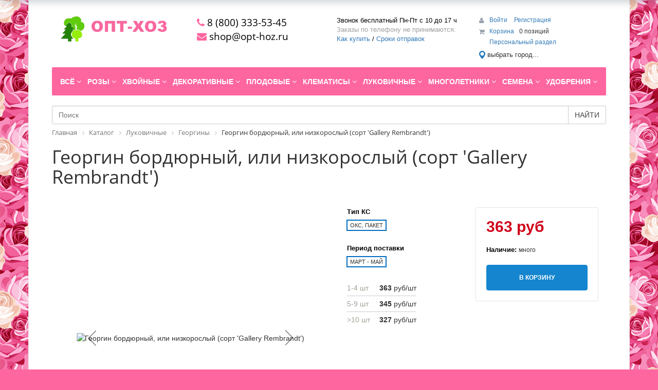

--- FILE ---
content_type: text/html; charset=UTF-8
request_url: https://opt-hoz.ru/catalog/lukovichnye/georginy/georgin_bordyurnyy_ili_nizkoroslyy_sort_gallery_rembrandt_/
body_size: 69751
content:
<!DOCTYPE html>
<html xml:lang="ru" lang="ru">
<head>

<!-- Yandex.Metrika counter --> <script type="text/javascript" > (function(m,e,t,r,i,k,a){m[i]=m[i]||function(){(m[i].a=m[i].a||[]).push(arguments)}; m[i].l=1*new Date();k=e.createElement(t),a=e.getElementsByTagName(t)[0],k.async=1,k.src=r,a.parentNode.insertBefore(k,a)}) (window, document, "script", "https://mc.yandex.ru/metrika/tag.js", "ym"); ym(10399321, "init", { clickmap:true, trackLinks:true, accurateTrackBounce:true, ecommerce:"dataLayer" }); </script> <noscript><div><img src="https://mc.yandex.ru/watch/10399321" style="position:absolute; left:-9999px;" alt="" /></div></noscript> <!-- /Yandex.Metrika counter -->

	<meta http-equiv="X-UA-Compatible" content="IE=edge" />
	<meta name="viewport" content="user-scalable=no, initial-scale=1.0, maximum-scale=1.0, width=device-width">
	<link rel="shortcut icon" type="image/x-icon" href="/favicon.ico" />
	<meta http-equiv="Content-Type" content="text/html; charset=UTF-8" />
<meta name="robots" content="index, follow" />
<meta name="keywords" content="саженцы, сосны, кедр, ель" />
<meta name="description" content="Мы предлагаем широкий ассортимент качественного товара  по адекватным ценам." />
<link href="/bitrix/css/main/bootstrap.min.css?1764197434121354" type="text/css"  rel="stylesheet" />
<link href="/bitrix/css/main/font-awesome.min.css?176419743423748" type="text/css"  rel="stylesheet" />
<link href="/bitrix/js/ui/design-tokens/dist/ui.design-tokens.min.css?176419743323463" type="text/css"  rel="stylesheet" />
<link href="/bitrix/js/ui/fonts/opensans/ui.font.opensans.min.css?17641974332320" type="text/css"  rel="stylesheet" />
<link href="/bitrix/js/main/popup/dist/main.popup.bundle.min.css?176425294628056" type="text/css"  rel="stylesheet" />
<link href="/bitrix/css/main/themes/blue/style.min.css?1764197434331" type="text/css"  rel="stylesheet" />
<link href="/bitrix/components/bitrix/catalog/templates/.default/style.min.css?1764197436959" type="text/css"  rel="stylesheet" />
<link href="/bitrix/templates/eshop_bootstrap_green/components/bitrix/catalog.element/.default/style.min.css?176419744721762" type="text/css"  rel="stylesheet" />
<link href="/bitrix/components/bitrix/catalog.product.subscribe/templates/.default/style.min.css?17641974341413" type="text/css"  rel="stylesheet" />
<link href="/bitrix/components/bitrix/sale.prediction.product.detail/templates/.default/style.min.css?1764197434332" type="text/css"  rel="stylesheet" />
<link href="/bitrix/templates/eshop_bootstrap_green/components/bitrix/catalog.element/.default/themes/blue/style.min.css?1764197447902" type="text/css"  rel="stylesheet" />
<link href="/bitrix/components/bitrix/catalog.section/templates/.default/style.min.css?17641974353212" type="text/css"  rel="stylesheet" />
<link href="/bitrix/components/bitrix/catalog.item/templates/.default/style.min.css?176419743522843" type="text/css"  rel="stylesheet" />
<link href="/bitrix/components/bitrix/catalog.section/templates/.default/themes/blue/style.min.css?1764197435706" type="text/css"  rel="stylesheet" />
<link href="/bitrix/components/bitrix/catalog.products.viewed/templates/.default/style.min.css?17641974343220" type="text/css"  rel="stylesheet" />
<link href="/bitrix/components/bitrix/catalog.products.viewed/templates/.default/themes/blue/style.min.css?1764197434714" type="text/css"  rel="stylesheet" />
<link href="/bitrix/components/abricos/antisovetnik/templates/.default/style.min.css?176419743451950" type="text/css"  rel="stylesheet" />
<link href="/bitrix/templates/eshop_bootstrap_green/components/bitrix/sale.basket.basket.line/template1/style.min.css?17641974473774" type="text/css"  data-template-style="true"  rel="stylesheet" />
<link href="/bitrix/templates/eshop_bootstrap_green/components/bitrix/menu/catalog_horizontal1/style.min.css?17642591609555" type="text/css"  data-template-style="true"  rel="stylesheet" />
<link href="/bitrix/templates/eshop_bootstrap_green/components/bitrix/menu/catalog_horizontal1/themes/green/colors.css?1764197447912" type="text/css"  data-template-style="true"  rel="stylesheet" />
<link href="/bitrix/components/api/search.title/templates/.default/css/baron.min.css?17641974365622" type="text/css"  data-template-style="true"  rel="stylesheet" />
<link href="/bitrix/components/api/search.title/templates/.default/styles.css?17641974369720" type="text/css"  data-template-style="true"  rel="stylesheet" />
<link href="/bitrix/components/bitrix/breadcrumb/templates/.default/style.min.css?1764197434467" type="text/css"  data-template-style="true"  rel="stylesheet" />
<link href="/bitrix/components/bitrix/eshop.socnet.links/templates/big_squares/style.min.css?176419743631928" type="text/css"  data-template-style="true"  rel="stylesheet" />
<link href="/bitrix/templates/eshop_bootstrap_green/components/bitrix/menu/bottom_menu/style.css?1764197447542" type="text/css"  data-template-style="true"  rel="stylesheet" />
<link href="/bitrix/components/bitrix/sender.subscribe/templates/.default/style.min.css?17641974364471" type="text/css"  data-template-style="true"  rel="stylesheet" />
<link href="/bitrix/components/bitrix/sale.basket.basket.line/templates/.default/style.min.css?17642529484180" type="text/css"  data-template-style="true"  rel="stylesheet" />
<link href="/bitrix/templates/eshop_bootstrap_green/styles.css?17641974475350" type="text/css"  data-template-style="true"  rel="stylesheet" />
<link href="/bitrix/templates/eshop_bootstrap_green/template_styles.css?176419744716130" type="text/css"  data-template-style="true"  rel="stylesheet" />
<link href="/bitrix/templates/eshop_bootstrap_green/colors.css?17641974472335" type="text/css"  data-template-style="true"  rel="stylesheet" />
<script>if(!window.BX)window.BX={};if(!window.BX.message)window.BX.message=function(mess){if(typeof mess==='object'){for(let i in mess) {BX.message[i]=mess[i];} return true;}};</script>
<script>(window.BX||top.BX).message({"JS_CORE_LOADING":"Загрузка...","JS_CORE_NO_DATA":"- Нет данных -","JS_CORE_WINDOW_CLOSE":"Закрыть","JS_CORE_WINDOW_EXPAND":"Развернуть","JS_CORE_WINDOW_NARROW":"Свернуть в окно","JS_CORE_WINDOW_SAVE":"Сохранить","JS_CORE_WINDOW_CANCEL":"Отменить","JS_CORE_WINDOW_CONTINUE":"Продолжить","JS_CORE_H":"ч","JS_CORE_M":"м","JS_CORE_S":"с","JSADM_AI_HIDE_EXTRA":"Скрыть лишние","JSADM_AI_ALL_NOTIF":"Показать все","JSADM_AUTH_REQ":"Требуется авторизация!","JS_CORE_WINDOW_AUTH":"Войти","JS_CORE_IMAGE_FULL":"Полный размер"});</script>

<script src="/bitrix/js/main/core/core.min.js?1764252998229643"></script>

<script>BX.Runtime.registerExtension({"name":"main.core","namespace":"BX","loaded":true});</script>
<script>BX.setJSList(["\/bitrix\/js\/main\/core\/core_ajax.js","\/bitrix\/js\/main\/core\/core_promise.js","\/bitrix\/js\/main\/polyfill\/promise\/js\/promise.js","\/bitrix\/js\/main\/loadext\/loadext.js","\/bitrix\/js\/main\/loadext\/extension.js","\/bitrix\/js\/main\/polyfill\/promise\/js\/promise.js","\/bitrix\/js\/main\/polyfill\/find\/js\/find.js","\/bitrix\/js\/main\/polyfill\/includes\/js\/includes.js","\/bitrix\/js\/main\/polyfill\/matches\/js\/matches.js","\/bitrix\/js\/ui\/polyfill\/closest\/js\/closest.js","\/bitrix\/js\/main\/polyfill\/fill\/main.polyfill.fill.js","\/bitrix\/js\/main\/polyfill\/find\/js\/find.js","\/bitrix\/js\/main\/polyfill\/matches\/js\/matches.js","\/bitrix\/js\/main\/polyfill\/core\/dist\/polyfill.bundle.js","\/bitrix\/js\/main\/core\/core.js","\/bitrix\/js\/main\/polyfill\/intersectionobserver\/js\/intersectionobserver.js","\/bitrix\/js\/main\/lazyload\/dist\/lazyload.bundle.js","\/bitrix\/js\/main\/polyfill\/core\/dist\/polyfill.bundle.js","\/bitrix\/js\/main\/parambag\/dist\/parambag.bundle.js"]);
</script>
<script>BX.Runtime.registerExtension({"name":"pull.protobuf","namespace":"BX","loaded":true});</script>
<script>BX.Runtime.registerExtension({"name":"rest.client","namespace":"window","loaded":true});</script>
<script>(window.BX||top.BX).message({"pull_server_enabled":"N","pull_config_timestamp":0,"shared_worker_allowed":"Y","pull_guest_mode":"Y","pull_guest_user_id":-43690687,"pull_worker_mtime":1764252392});(window.BX||top.BX).message({"PULL_OLD_REVISION":"Для продолжения корректной работы с сайтом необходимо перезагрузить страницу."});</script>
<script>BX.Runtime.registerExtension({"name":"pull.client","namespace":"BX","loaded":true});</script>
<script>BX.Runtime.registerExtension({"name":"pull","namespace":"window","loaded":true});</script>
<script>BX.Runtime.registerExtension({"name":"fx","namespace":"window","loaded":true});</script>
<script>BX.Runtime.registerExtension({"name":"jquery","namespace":"window","loaded":true});</script>
<script>BX.Runtime.registerExtension({"name":"ui.design-tokens","namespace":"window","loaded":true});</script>
<script>BX.Runtime.registerExtension({"name":"ui.fonts.opensans","namespace":"window","loaded":true});</script>
<script>BX.Runtime.registerExtension({"name":"main.popup","namespace":"BX.Main","loaded":true});</script>
<script>BX.Runtime.registerExtension({"name":"popup","namespace":"window","loaded":true});</script>
<script type="extension/settings" data-extension="currency.currency-core">{"region":"ru"}</script>
<script>BX.Runtime.registerExtension({"name":"currency.currency-core","namespace":"BX.Currency","loaded":true});</script>
<script>BX.Runtime.registerExtension({"name":"currency","namespace":"window","loaded":true});</script>
<script>(window.BX||top.BX).message({"LANGUAGE_ID":"ru","FORMAT_DATE":"DD.MM.YYYY","FORMAT_DATETIME":"DD.MM.YYYY HH:MI:SS","COOKIE_PREFIX":"BITRIX_SM","SERVER_TZ_OFFSET":"10800","UTF_MODE":"Y","SITE_ID":"s1","SITE_DIR":"\/","USER_ID":"","SERVER_TIME":1768703978,"USER_TZ_OFFSET":0,"USER_TZ_AUTO":"Y","bitrix_sessid":"c5fa471e78532053b65eb900ad6b6a4d"});</script>


<script src="/bitrix/js/pull/protobuf/protobuf.min.js?176419743276433"></script>
<script src="/bitrix/js/pull/protobuf/model.min.js?176419743214190"></script>
<script src="/bitrix/js/rest/client/rest.client.min.js?17641974329240"></script>
<script src="/bitrix/js/pull/client/pull.client.min.js?176425239249849"></script>
<script src="/bitrix/js/main/core/core_fx.min.js?17641974329768"></script>
<script src="/bitrix/js/main/jquery/jquery-1.12.4.min.js?176419743297163"></script>
<script src="/bitrix/js/main/popup/dist/main.popup.bundle.min.js?176425302067480"></script>
<script src="/bitrix/js/currency/currency-core/dist/currency-core.bundle.min.js?17641974324569"></script>
<script src="/bitrix/js/currency/core_currency.min.js?1764197432835"></script>
<script src="/bitrix/js/abricos/fonts9203.min.js?1764197431104"></script>
<script>
					(function () {
						"use strict";

						var counter = function ()
						{
							var cookie = (function (name) {
								var parts = ("; " + document.cookie).split("; " + name + "=");
								if (parts.length == 2) {
									try {return JSON.parse(decodeURIComponent(parts.pop().split(";").shift()));}
									catch (e) {}
								}
							})("BITRIX_CONVERSION_CONTEXT_s1");

							if (cookie && cookie.EXPIRE >= BX.message("SERVER_TIME"))
								return;

							var request = new XMLHttpRequest();
							request.open("POST", "/bitrix/tools/conversion/ajax_counter.php", true);
							request.setRequestHeader("Content-type", "application/x-www-form-urlencoded");
							request.send(
								"SITE_ID="+encodeURIComponent("s1")+
								"&sessid="+encodeURIComponent(BX.bitrix_sessid())+
								"&HTTP_REFERER="+encodeURIComponent(document.referrer)
							);
						};

						if (window.frameRequestStart === true)
							BX.addCustomEvent("onFrameDataReceived", counter);
						else
							BX.ready(counter);
					})();
				</script>
<style>.edost_I2_L1 path { opacity: 0.1; stroke: var(--edost_color, #0087ff); stroke-width: 24; stroke-linecap: round; animation: edost_I2_L1 1.2s linear infinite; } @keyframes edost_I2_L1 { 0% { opacity: 1; } 100% { opacity: 0.1; } } :root { --edost_color: #27b; }</style>
<script>var edost_loading_ico = '<svg class="edost_I2_L edost_I2_L1" viewBox="0 0 256 256"> <path style="animation-delay: 0.1s;" d="M128,17l0,35"/> <path style="animation-delay: 0.2s;" d="M185,32l-17,30"/> <path style="animation-delay: 0.3s;" d="M225,72l-30,17"/> <path style="animation-delay: 0.4s;" d="M239,128l-35,0"/> <path style="animation-delay: 0.5s;" d="M195,167l30,17"/> <path style="animation-delay: 0.6s;" d="M183,225l-17,-30"/> <path style="animation-delay: 0.7s;" d="M128,205l0,35"/> <path style="animation-delay: 0.8s;" d="M89,195l-17,30"/> <path style="animation-delay: 0.9s;" d="M61,165l-30,17"/> <path style="animation-delay: 1.0s;" d="M51,128l-35,-0"/> <path style="animation-delay: 1.1s;" d="M31,73l30,17"/> <path style="animation-delay: 1.2s;" d="M89,61l-17,-30"/> </svg>';</script>
<script type="text/javascript">
	jQuery(function ($) {
		$.fn.apiSearchTitle({
			component_id: 'bx_2378634312_1',
			parent_id: '.api-search-title',
			container_id: '#bx_2378634312_1',
			input_id: '.api-search-input',
			result_id: '.api-search-result',
			scroll_id: '.baron',
			ajax_icon_id: '.api-ajax-icon',
			clear_icon_id: '.api-clear-icon',
			wait_time: 500,
			backdrop: {
				active: true,
				id: 'bx_2378634312_1_backdrop',
				clas: 'api-search-title-backdrop',
				animate:{
					fadeIn: 0,
					fadeOut: 0
				},
				css: {
					"opacity": "0.1",
					"filter": "alpha(opacity=20)",
					"position": "fixed",
					"top": 0,
					"right": 0,
					"bottom": 0,
					"left": 0,
					"z-index": "900",
					"background-color": "#3879D9"
				}
			},
			parent: {
				css: {
					"z-index": "901"
				}
			},
			mess: {}
		});
	});

	$(window).on('load',function(){
		baron({
			root: '.baron',
			scroller: '.baron__scroller',
			bar: '.baron__bar',
			scrollingCls: '_scrolling',
			draggingCls: '_dragging'
		}).fix({
			elements: '.header__title',
			outside: 'header__title_state_fixed',
			before: 'header__title_position_top',
			after: 'header__title_position_bottom',
			clickable: true
		}).controls({
			track: '.baron__track',
			forward: '.baron__down',
			backward: '.baron__up'
		});
	});
</script>

<script>BX.bind(window, "load", function(){BX.PULL.start();});</script>



<script src="/bitrix/templates/eshop_bootstrap_green/components/bitrix/sale.basket.basket.line/template1/script.min.js?17641974473876"></script>
<script src="/bitrix/templates/eshop_bootstrap_green/components/bitrix/menu/catalog_horizontal1/script.min.js?17641974474016"></script>
<script src="/bitrix/components/api/search.title/templates/.default/script.js?17641974367266"></script>
<script src="/bitrix/components/api/search.title/templates/.default/js/baron.min.js?176419743614040"></script>
<script src="/bitrix/components/bitrix/sale.basket.basket.line/templates/.default/script.min.js?17641974353876"></script>
<script src="/bitrix/templates/eshop_bootstrap_green/components/bitrix/catalog.element/.default/script.min.js?176419744758458"></script>
<script src="/bitrix/components/bitrix/catalog.product.subscribe/templates/.default/script.min.js?176419743411818"></script>
<script src="/bitrix/components/bitrix/sale.prediction.product.detail/templates/.default/script.min.js?1764197434394"></script>
<script src="/bitrix/components/bitrix/catalog.section/templates/.default/script.min.js?17642529985129"></script>
<script src="/bitrix/components/bitrix/catalog.item/templates/.default/script.min.js?176419743541322"></script>
<script src="/bitrix/components/bitrix/catalog.products.viewed/templates/.default/script.min.js?1764197434912"></script>

		<title>Георгин бордюрный, или низкорослый (сорт 'Gallery Rembrandt')</title>
	<script type='text/javascript' async defer src='https://opt-hoz.push4site.com/sdk'></script>
</head>
<body class="bx-background-image bx-theme-blue" >
<div id="panel"></div>
<div class="bx-wrapper" id="bx_eshop_wrap">
	<header class="bx-header">
		<div class="bx-header-section container">
			<div class="row">
				<div class="col-lg-3 col-md-3 col-sm-4 col-xs-12">
					<div class="bx-logo">
						<a class="bx-logo-block hidden-xs" href="/">
							<img src="/include/logo.png"  srcset="/include/logo_retina.png" />						</a>
						<a class="bx-logo-block hidden-lg hidden-md hidden-sm text-center" href="/">
							<img src="/include/logo_mobile.png"  srcset="/include/logo_mobile_retina.png" />						</a>
					</div>
				</div>
				<div class="col-lg-3 col-md-3 col-sm-4 col-xs-12">
					<div class="bx-inc-orginfo">
						<div>
							<span class="bx-inc-orginfo-phone"><i class="fa fa-phone"></i> 8 (800) 333-53-45</br></span>
						</div>
						<div>
							<span class="bx-inc-orginfo-email"><i class="fa fa-envelope"></i> shop@opt-hoz.ru</br></span>
						</div>
					</div>
				</div>
				<div class="col-lg-3 col-md-3 hidden-sm hidden-xs">
					<div class="bx-worktime">
						<div class="bx-worktime-prop">
							<div>
	 Звонок бесплатный Пн-Пт с 10 до 17 ч <br>
</div>
<div>
	<span style="color: #a0a0a0;">Заказы по телефону не принимаются.</span><br>
</div>
 <a href="/about/howto/">Как купить</a> / <a href="/about/faq/#10453"> Сроки отправок</a>						</div>
					</div>
				</div>
				<div class="col-lg-3 col-md-3 col-sm-4 col-xs-12 hidden-xs">
					<script>
var bx_basketFKauiI = new BitrixSmallCart;
</script>
<div id="bx_basketFKauiI" class="bx-basket bx-opener"><!--'start_frame_cache_bx_basketFKauiI'--><div class="bx-hdr-profile">
	<div class="bx-basket-block">
		<i class="fa fa-user"></i>
		<script type="text/javascript">bx_basketFKauiI.currentUrl = '%2Fcatalog%2Flukovichnye%2Fgeorginy%2Fgeorgin_bordyurnyy_ili_nizkoroslyy_sort_gallery_rembrandt_%2F';</script>			<a href="/login/?login=yes&backurl=%2Fcatalog%2Flukovichnye%2Fgeorginy%2Fgeorgin_bordyurnyy_ili_nizkoroslyy_sort_gallery_rembrandt_%2F">
				Войти			</a>
							<a href="/login/?register=yes#registration">
					Регистрация				</a>
							</div>
	<div class="bx-basket-block"><i class="fa fa-shopping-cart"></i>
			<a href="/personal/cart/">Корзина</a>0 позиций			<div style="padding-top: 4px;">
			<span class="icon_info"></span>
			<a href="/personal/">Персональный раздел</a>
			</div>
			</div>
</div><!--'end_frame_cache_bx_basketFKauiI'--></div>
<script type="text/javascript">
	bx_basketFKauiI.siteId       = 's1';
	bx_basketFKauiI.cartId       = 'bx_basketFKauiI';
	bx_basketFKauiI.ajaxPath     = '/bitrix/components/bitrix/sale.basket.basket.line/ajax.php';
	bx_basketFKauiI.templateName = 'template1';
	bx_basketFKauiI.arParams     =  {'PATH_TO_BASKET':'/personal/cart/','PATH_TO_PERSONAL':'/personal/','SHOW_PERSONAL_LINK':'Y','SHOW_NUM_PRODUCTS':'Y','SHOW_TOTAL_PRICE':'N','SHOW_PRODUCTS':'N','POSITION_FIXED':'N','SHOW_AUTHOR':'Y','PATH_TO_REGISTER':'/login/','PATH_TO_PROFILE':'/personal/','COMPONENT_TEMPLATE':'.default','PATH_TO_ORDER':'/personal/order/make/','SHOW_EMPTY_VALUES':'Y','PATH_TO_AUTHORIZE':'/login/','SHOW_REGISTRATION':'Y','HIDE_ON_BASKET_PAGES':'Y','CACHE_TYPE':'A','SHOW_DELAY':'Y','SHOW_NOTAVAIL':'Y','SHOW_IMAGE':'Y','SHOW_PRICE':'Y','SHOW_SUMMARY':'Y','POSITION_VERTICAL':'top','POSITION_HORIZONTAL':'right','MAX_IMAGE_SIZE':'70','AJAX':'N','~PATH_TO_BASKET':'/personal/cart/','~PATH_TO_PERSONAL':'/personal/','~SHOW_PERSONAL_LINK':'Y','~SHOW_NUM_PRODUCTS':'Y','~SHOW_TOTAL_PRICE':'N','~SHOW_PRODUCTS':'N','~POSITION_FIXED':'N','~SHOW_AUTHOR':'Y','~PATH_TO_REGISTER':'/login/','~PATH_TO_PROFILE':'/personal/','~COMPONENT_TEMPLATE':'.default','~PATH_TO_ORDER':'/personal/order/make/','~SHOW_EMPTY_VALUES':'Y','~PATH_TO_AUTHORIZE':'/login/','~SHOW_REGISTRATION':'Y','~HIDE_ON_BASKET_PAGES':'Y','~CACHE_TYPE':'A','~SHOW_DELAY':'Y','~SHOW_NOTAVAIL':'Y','~SHOW_IMAGE':'Y','~SHOW_PRICE':'Y','~SHOW_SUMMARY':'Y','~POSITION_VERTICAL':'top','~POSITION_HORIZONTAL':'right','~MAX_IMAGE_SIZE':'70','~AJAX':'N','cartId':'bx_basketFKauiI'}; // TODO \Bitrix\Main\Web\Json::encode
	bx_basketFKauiI.closeMessage = 'Скрыть';
	bx_basketFKauiI.openMessage  = 'Раскрыть';
	bx_basketFKauiI.activate();
</script>



<style>
/* обрезка длинных названий местоположений */
#edost_location_header_city { display: inline-block; max-width: 200px; font-size: 13px; white-space: nowrap; text-overflow: ellipsis; overflow: hidden; }
</style>

<div style="margin: 0 12px 0 0;">


<div id="edost_location_header_div">		<span id="edost_location_header" class="edost_L2_header" style="cursor: pointer;" onclick="edost_run('edost.location.header_set', [''], 'edost_location_header_city')">
			<svg class="edost_L2_point" viewBox="0 0 20 20" version="1.1" xml:space="preserve" style="width: 16px; height: 16px; vertical-align: middle; fill-rule:evenodd;clip-rule:evenodd;stroke-linejoin:round;stroke-miterlimit:1.41421;"><path d="M2,13c-1.004,-1.673 -2,-3.328 -2,-5.5c0,-4.139 3.361,-7.5 7.5,-7.5c4.139,0 7.5,3.361 7.5,7.5c0,2.172 -0.996,3.827 -2,5.5c-1.25,2.083 -5.5,7 -5.5,7c0,0 -4.25,-4.917 -5.5,-7Zm5.5,-10c2.484,0 4.5,2.016 4.5,4.5c0,2.484 -2.016,4.5 -4.5,4.5c-2.484,0 -4.5,-2.016 -4.5,-4.5c0,-2.484 2.016,-4.5 4.5,-4.5Z" style="fill: var(--edost_color, #282828);"></path></svg><span id="edost_location_header_city" class="edost_L2_header_city" style="vertical-align: middle;">выбрать город...</span>
		</span>

<script type="text/javascript">
	var edost_run_i = {};
	function edost_run(f, p, o) {
		let e, k = edost_run_i, id = 'edost_main_js', start = false, h = (o ? document.getElementById(o) : false);
		if (!h) o = '';
		e = document.getElementById(id);
		if (!e) {
			start = true;
			e = document.createElement('SCRIPT');
			e.id = id;
			e.type = 'text/javascript';
			e.charset = 'utf-8'; e.setAttribute('data-version', '2.6.2');			e.setAttribute('data-file', 'main.css,office.js');
			e.src = 'https://edostimg.ru/shop/2.6.2/main.js?a=18012026';
			document.head.appendChild(e);
		}
		if (f == 'js') return;
		let a = true, v = window, u = f.split('.'), n = u.length - 1, w, s = [];
		for (let i = 0; i <= n; i++) if (!v[u[i]] || i == n && v.temp) a = false; else v = v[u[i]];
		if (!a || f.substr(0, 5) == 'edost' && window.edost && !edost.style('.edost_main_css')) {
			if (o && start) { k.h = h.innerHTML; h.innerHTML = (window.edost_loading_ico ? edost_loading_ico.replace('<svg', '<svg style="width: 20px;"') : '...'); }
			window.setTimeout(function(){edost_run(f,p,o)}, 200);
			return;
		}
		if (o && k.h) { h.innerHTML = k.h; k.h = false; }
		v.apply(null, p);
	}
</script>


</div>
</div>






				</div>
			</div>
			<div class="row">
				<div class="col-md-12 hidden-xs">
					<div class="bx-top-nav bx-green" id="catalog_menu_LkGdQn">
	<nav class="bx-top-nav-container" id="cont_catalog_menu_LkGdQn">
		<ul class="bx-nav-list-1-lvl" id="ul_catalog_menu_LkGdQn">
		     <!-- first level-->
						<li
				class="bx-nav-1-lvl bx-nav-list-2-col  bx-nav-parent"
				onmouseover="BX.CatalogMenu.itemOver(this);"
				onmouseout="BX.CatalogMenu.itemOut(this)"
									data-role="bx-menu-item"
								onclick="if (BX.hasClass(document.documentElement, 'bx-touch')) obj_catalog_menu_LkGdQn.clickInMobile(this, event);"
			>
				<a
					href="/catalog/vsye/"
											onmouseover="window.obj_catalog_menu_LkGdQn && obj_catalog_menu_LkGdQn.changeSectionPicure(this, '3595535223');"
									>
					<span>
						Всё						<i class="fa fa-angle-down"></i>					</span>
				</a>
							<span class="bx-nav-parent-arrow" onclick="obj_catalog_menu_LkGdQn.toggleInMobile(this)"><i class="fa fa-angle-left"></i></span> <!-- for mobile -->
				<div class="bx-nav-2-lvl-container">
											<ul class="bx-nav-list-2-lvl">
						  <!-- second level-->
							<li class="bx-nav-2-lvl">
								<a
									href="/catalog/vsye/rasteniya-s-oks/"
																			onmouseover="window.obj_catalog_menu_LkGdQn && obj_catalog_menu_LkGdQn.changeSectionPicure(this, '2380257523');"
																		data-picture="/upload/resize_cache/iblock/075/240_700_1/giliane2.jpg"
																	>
									<span>Растения с ОКС</span>
								</a>
														</li>
						  <!-- second level-->
							<li class="bx-nav-2-lvl">
								<a
									href="/catalog/vsye/rasteniya-s-zks/"
																			onmouseover="window.obj_catalog_menu_LkGdQn && obj_catalog_menu_LkGdQn.changeSectionPicure(this, '3927474014');"
																		data-picture="/upload/resize_cache/iblock/56c/240_700_1/el2.jpg"
																	>
									<span>Растения с ЗКС</span>
								</a>
														</li>
						  <!-- second level-->
							<li class="bx-nav-2-lvl">
								<a
									href="/catalog/vsye/rasteniya-s-oks-na-osen/"
																			onmouseover="window.obj_catalog_menu_LkGdQn && obj_catalog_menu_LkGdQn.changeSectionPicure(this, '667618776');"
																		data-picture="/upload/resize_cache/iblock/08f/240_700_1/ac7e0dee_7611_11e2_98f6_00037af96277_9ad490d5_36a4_11e9_913d_f8633f08d3c3.resize1.jpg"
																	>
									<span>Растения с ОКС на Осень</span>
								</a>
														</li>
						  <!-- second level-->
							<li class="bx-nav-2-lvl">
								<a
									href="/catalog/vsye/kruglogodichnye/"
																			onmouseover="window.obj_catalog_menu_LkGdQn && obj_catalog_menu_LkGdQn.changeSectionPicure(this, '1598053694');"
																		data-picture="/upload/resize_cache/iblock/bcc/3ro166sufta74t7v3k8l5qeqpmb4c6t8/240_700_1/semena.jpg"
																	>
									<span>Круглогодичные</span>
								</a>
														</li>
												</ul>
																<div class="bx-nav-list-2-lvl bx-nav-catinfo dbg" data-role="desc-img-block">
							<a href="/catalog/vsye/">
								<img src="/upload/resize_cache/iblock/4e4/240_700_1/10.jpg" alt="">
							</a>
							<p></p>
						</div>
						<div class="bx-nav-catinfo-back"></div>
									</div>
						</li>
		     <!-- first level-->
						<li
				class="bx-nav-1-lvl bx-nav-list-2-col  bx-nav-parent"
				onmouseover="BX.CatalogMenu.itemOver(this);"
				onmouseout="BX.CatalogMenu.itemOut(this)"
									data-role="bx-menu-item"
								onclick="if (BX.hasClass(document.documentElement, 'bx-touch')) obj_catalog_menu_LkGdQn.clickInMobile(this, event);"
			>
				<a
					href="/catalog/rozy/"
											onmouseover="window.obj_catalog_menu_LkGdQn && obj_catalog_menu_LkGdQn.changeSectionPicure(this, '3710987924');"
									>
					<span>
						Розы						<i class="fa fa-angle-down"></i>					</span>
				</a>
							<span class="bx-nav-parent-arrow" onclick="obj_catalog_menu_LkGdQn.toggleInMobile(this)"><i class="fa fa-angle-left"></i></span> <!-- for mobile -->
				<div class="bx-nav-2-lvl-container">
											<ul class="bx-nav-list-2-lvl">
						  <!-- second level-->
							<li class="bx-nav-2-lvl">
								<a
									href="/catalog/rozy/rozy_imperial_rose_serbiya/"
																			onmouseover="window.obj_catalog_menu_LkGdQn && obj_catalog_menu_LkGdQn.changeSectionPicure(this, '1684883512');"
																		data-picture="/upload/resize_cache/iblock/3f2/240_700_1/2.jpg"
																	>
									<span>Розы IMPERIAL ROSE (Сербия)</span>
								</a>
														</li>
						  <!-- second level-->
							<li class="bx-nav-2-lvl">
								<a
									href="/catalog/rozy/rozy_khity/"
																			onmouseover="window.obj_catalog_menu_LkGdQn && obj_catalog_menu_LkGdQn.changeSectionPicure(this, '4188609938');"
																		data-picture="/upload/resize_cache/iblock/1fb/240_700_1/1.jpg"
																	>
									<span>Розы (Хиты)</span>
								</a>
														</li>
						  <!-- second level-->
							<li class="bx-nav-2-lvl">
								<a
									href="/catalog/rozy/rozy_kordes_polsha_litsenziya/"
																			onmouseover="window.obj_catalog_menu_LkGdQn && obj_catalog_menu_LkGdQn.changeSectionPicure(this, '1688822799');"
																		data-picture="/upload/resize_cache/iblock/88c/240_700_1/pomp2.jpg"
																	>
									<span>Розы Kordes (Польша, лицензия)</span>
								</a>
														</li>
						  <!-- second level-->
							<li class="bx-nav-2-lvl">
								<a
									href="/catalog/rozy/rozy_kornesobstvennye_v_gorshkakh/"
																			onmouseover="window.obj_catalog_menu_LkGdQn && obj_catalog_menu_LkGdQn.changeSectionPicure(this, '488775473');"
																		data-picture="/upload/resize_cache/iblock/177/240_700_1/roza.jpg"
																	>
									<span>Розы корнесобственные в горшках</span>
								</a>
														</li>
						  <!-- second level-->
							<li class="bx-nav-2-lvl">
								<a
									href="/catalog/rozy/rozy_vissers_polsha_litsenziya/"
																			onmouseover="window.obj_catalog_menu_LkGdQn && obj_catalog_menu_LkGdQn.changeSectionPicure(this, '3502492967');"
																		data-picture="/upload/resize_cache/iblock/15d/240_700_1/05ba0ca2902b7b8758cec11208e9b9ce.jpg"
																	>
									<span>Розы Vissers (Польша, лицензия)</span>
								</a>
														</li>
						  <!-- second level-->
							<li class="bx-nav-2-lvl">
								<a
									href="/catalog/rozy/rozy_tantau_polsha_litsenziya_1/"
																			onmouseover="window.obj_catalog_menu_LkGdQn && obj_catalog_menu_LkGdQn.changeSectionPicure(this, '324021307');"
																		data-picture="/upload/resize_cache/iblock/d5b/240_700_1/1.jpg"
																	>
									<span>Розы Tantau (Польша, лицензия)</span>
								</a>
														</li>
						  <!-- second level-->
							<li class="bx-nav-2-lvl">
								<a
									href="/catalog/rozy/rozy_na_shtambe_/"
																			onmouseover="window.obj_catalog_menu_LkGdQn && obj_catalog_menu_LkGdQn.changeSectionPicure(this, '1795171409');"
																		data-picture="/upload/resize_cache/iblock/7cd/rtx7extgptlw1n0rgc9h93c3pj3nqhg6/240_700_1/93080f55_55d4_11ed_bba8_00155d328302_95a3a71e_55d4_11ed_bba8_00155d328302.resize1.jpg"
																	>
									<span>Розы на штамбе </span>
								</a>
														</li>
						  <!-- second level-->
							<li class="bx-nav-2-lvl">
								<a
									href="/catalog/rozy/rozy_kanadskie/"
																			onmouseover="window.obj_catalog_menu_LkGdQn && obj_catalog_menu_LkGdQn.changeSectionPicure(this, '1342609082');"
																		data-picture="/upload/resize_cache/iblock/7e0/240_700_1/90ae64ea_386e_11eb_bba0_00155d03dc4f_03d53c37_3873_11eb_bba0_00155d03dc4f.resize1.jpg"
																	>
									<span>Розы канадские</span>
								</a>
														</li>
						  <!-- second level-->
							<li class="bx-nav-2-lvl">
								<a
									href="/catalog/rozy/rozy_interplant/"
																			onmouseover="window.obj_catalog_menu_LkGdQn && obj_catalog_menu_LkGdQn.changeSectionPicure(this, '3873500754');"
																		data-picture="/upload/resize_cache/iblock/b28/ujywk6g5zoibgjoozdbtgkpxqbny4pjj/240_700_1/26d889c5_5466_11ed_bba8_00155d328302_26d889c6_5466_11ed_bba8_00155d328302.resize1.jpg"
																	>
									<span>Розы Interplant</span>
								</a>
														</li>
						  <!-- second level-->
							<li class="bx-nav-2-lvl">
								<a
									href="/catalog/rozy/rozy_angliyskie/"
																			onmouseover="window.obj_catalog_menu_LkGdQn && obj_catalog_menu_LkGdQn.changeSectionPicure(this, '1332487894');"
																		data-picture="/upload/resize_cache/iblock/b09/1q7jm3zgvry5ili2niwnl6g1kox3v0ng/240_700_1/2c91be12_514b_11ed_bba8_00155d328302_4afc23e5_514b_11ed_bba8_00155d328302.resize1.jpg"
																	>
									<span>Розы английские</span>
								</a>
														</li>
						  <!-- second level-->
							<li class="bx-nav-2-lvl">
								<a
									href="/catalog/rozy/rozy_istoricheskie/"
																			onmouseover="window.obj_catalog_menu_LkGdQn && obj_catalog_menu_LkGdQn.changeSectionPicure(this, '2501743592');"
																		data-picture="/upload/resize_cache/iblock/10f/g0qwa7q6qg8vak5mhmijlvyw3or50b7o/240_700_1/a118f4c5_5465_11ed_bba8_00155d328302_a7540a6d_5465_11ed_bba8_00155d328302.resize1.jpg"
																	>
									<span>Розы исторические</span>
								</a>
														</li>
						  <!-- second level-->
							<li class="bx-nav-2-lvl">
								<a
									href="/catalog/rozy/rozy_yaponskie/"
																			onmouseover="window.obj_catalog_menu_LkGdQn && obj_catalog_menu_LkGdQn.changeSectionPicure(this, '3955801165');"
																		data-picture="/upload/resize_cache/iblock/e3d/mj7r3otagxk3z36nc5wz84jp36surt90/240_700_1/94acca4b_545e_11ed_bba8_00155d328302_b02ac594_545e_11ed_bba8_00155d328302.resize1.jpg"
																	>
									<span>Розы японские</span>
								</a>
														</li>
												</ul>
																<div class="bx-nav-list-2-lvl bx-nav-catinfo dbg" data-role="desc-img-block">
							<a href="/catalog/rozy/">
								<img src="/upload/resize_cache/iblock/5c7/lrqfm8mqc7ci1ahri4dedm2y8zhhp8yi/240_700_1/6ee55e20_0391_11ea_9159_f8633f08d3c3_6ee55e21_0391_11ea_9159_f8633f08d3c3.resize1.jpg" alt="">
							</a>
							<p></p>
						</div>
						<div class="bx-nav-catinfo-back"></div>
									</div>
						</li>
		     <!-- first level-->
						<li
				class="bx-nav-1-lvl bx-nav-list-2-col  bx-nav-parent"
				onmouseover="BX.CatalogMenu.itemOver(this);"
				onmouseout="BX.CatalogMenu.itemOut(this)"
									data-role="bx-menu-item"
								onclick="if (BX.hasClass(document.documentElement, 'bx-touch')) obj_catalog_menu_LkGdQn.clickInMobile(this, event);"
			>
				<a
					href="/catalog/khvoynye/"
											onmouseover="window.obj_catalog_menu_LkGdQn && obj_catalog_menu_LkGdQn.changeSectionPicure(this, '2211599904');"
									>
					<span>
						Хвойные						<i class="fa fa-angle-down"></i>					</span>
				</a>
							<span class="bx-nav-parent-arrow" onclick="obj_catalog_menu_LkGdQn.toggleInMobile(this)"><i class="fa fa-angle-left"></i></span> <!-- for mobile -->
				<div class="bx-nav-2-lvl-container">
											<ul class="bx-nav-list-2-lvl">
						  <!-- second level-->
							<li class="bx-nav-2-lvl">
								<a
									href="/catalog/khvoynye/khvoynye_privitye/"
																			onmouseover="window.obj_catalog_menu_LkGdQn && obj_catalog_menu_LkGdQn.changeSectionPicure(this, '2885484176');"
																		data-picture="/upload/resize_cache/iblock/599/240_700_1/1.jpg"
																	>
									<span>Хвойные привитые</span>
								</a>
															<ul class="bx-nav-list-3-lvl">
									<!-- third level-->
									<li class="bx-nav-3-lvl">
										<a
											href="/catalog/khvoynye/khvoynye_privitye/el_1/"
																							onmouseover="window.obj_catalog_menu_LkGdQn && obj_catalog_menu_LkGdQn.changeSectionPicure(this, '2868821487');return false;"
																						data-picture="/upload/resize_cache/iblock/35c/240_700_1/c3373571_73bb_11e3_be94_7446a074e3ce_c3373575_73bb_11e3_be94_7446a074e3ce.resize1.jpg"
																					>
											<span>Ель</span>
										</a>
									</li>
									<!-- third level-->
									<li class="bx-nav-3-lvl">
										<a
											href="/catalog/khvoynye/khvoynye_privitye/pikhta_1/"
																							onmouseover="window.obj_catalog_menu_LkGdQn && obj_catalog_menu_LkGdQn.changeSectionPicure(this, '3251472650');return false;"
																						data-picture="/upload/resize_cache/iblock/28c/240_700_1/fbc51b79_e5c6_11e8_9130_f8633f08d3c3_fbc51b7a_e5c6_11e8_9130_f8633f08d3c3.resize1.jpg"
																					>
											<span>Пихта</span>
										</a>
									</li>
									<!-- third level-->
									<li class="bx-nav-3-lvl">
										<a
											href="/catalog/khvoynye/khvoynye_privitye/sosna_1/"
																							onmouseover="window.obj_catalog_menu_LkGdQn && obj_catalog_menu_LkGdQn.changeSectionPicure(this, '1713865413');return false;"
																						data-picture="/upload/resize_cache/iblock/d3e/240_700_1/bd257cf9_7c8e_11e3_be94_7446a074e3ce_bd257cff_7c8e_11e3_be94_7446a074e3ce.resize1.jpg"
																					>
											<span>Сосна</span>
										</a>
									</li>
									<!-- third level-->
									<li class="bx-nav-3-lvl">
										<a
											href="/catalog/khvoynye/khvoynye_privitye/listvennitsa/"
																							onmouseover="window.obj_catalog_menu_LkGdQn && obj_catalog_menu_LkGdQn.changeSectionPicure(this, '3727558327');return false;"
																						data-picture="/upload/resize_cache/iblock/4f9/240_700_1/listv.jpg"
																					>
											<span>Лиственница</span>
										</a>
									</li>
									<!-- third level-->
									<li class="bx-nav-3-lvl">
										<a
											href="/catalog/khvoynye/khvoynye_privitye/prochie_7/"
																							onmouseover="window.obj_catalog_menu_LkGdQn && obj_catalog_menu_LkGdQn.changeSectionPicure(this, '717201272');return false;"
																						data-picture="/upload/resize_cache/iblock/105/240_700_1/kedr.jpg"
																					>
											<span>Прочие</span>
										</a>
									</li>
									<!-- third level-->
									<li class="bx-nav-3-lvl">
										<a
											href="/catalog/khvoynye/khvoynye_privitye/ginkgo/"
																							onmouseover="window.obj_catalog_menu_LkGdQn && obj_catalog_menu_LkGdQn.changeSectionPicure(this, '3849449520');return false;"
																						data-picture="/upload/resize_cache/iblock/d99/gk2q7j6wemf30tvjisq4zbg48nz5ovh9/240_700_1/d2837298_a09e_11ee_91d7_3cecefa69e95_e4a8ff19_a09e_11ee_91d7_3cecefa69e95.resize1.jpg"
																					>
											<span>Гинкго</span>
										</a>
									</li>
									<!-- third level-->
									<li class="bx-nav-3-lvl">
										<a
											href="/catalog/khvoynye/khvoynye_privitye/kedr_1/"
																							onmouseover="window.obj_catalog_menu_LkGdQn && obj_catalog_menu_LkGdQn.changeSectionPicure(this, '1022533241');return false;"
																						data-picture="/upload/resize_cache/iblock/47c/151acgalxpu2xtm490hwz8dzuewjx73a/240_700_1/24fa091f_0c35_11ea_915a_f8633f08d3c3_24fa0920_0c35_11ea_915a_f8633f08d3c3.resize1.png"
																					>
											<span>Кедр</span>
										</a>
									</li>
									<!-- third level-->
									<li class="bx-nav-3-lvl">
										<a
											href="/catalog/khvoynye/khvoynye_privitye/kiparisovik/"
																							onmouseover="window.obj_catalog_menu_LkGdQn && obj_catalog_menu_LkGdQn.changeSectionPicure(this, '758351881');return false;"
																						data-picture="/upload/resize_cache/iblock/288/v6z0a99bvplj8ns8wt1wrbknbv3d0mm9/240_700_1/7cc05b7f_9f53_11ee_91d7_3cecefa69e95_83495941_9f53_11ee_91d7_3cecefa69e95.resize1.jpg"
																					>
											<span>Кипарисовик</span>
										</a>
									</li>
									<!-- third level-->
									<li class="bx-nav-3-lvl">
										<a
											href="/catalog/khvoynye/khvoynye_privitye/kriptomeriya/"
																							onmouseover="window.obj_catalog_menu_LkGdQn && obj_catalog_menu_LkGdQn.changeSectionPicure(this, '3349677887');return false;"
																						data-picture="/upload/resize_cache/iblock/e65/ywvqt8i0hzr1jv51ghujy0hu0gohe91y/240_700_1/98d28acf_749e_11ed_bba8_00155d328302_98d28ad0_749e_11ed_bba8_00155d328302.resize1.jpg"
																					>
											<span>Криптомерия</span>
										</a>
									</li>
									<!-- third level-->
									<li class="bx-nav-3-lvl">
										<a
											href="/catalog/khvoynye/khvoynye_privitye/metasekvoya/"
																							onmouseover="window.obj_catalog_menu_LkGdQn && obj_catalog_menu_LkGdQn.changeSectionPicure(this, '2203603796');return false;"
																						data-picture="/upload/resize_cache/iblock/5f8/51xqylyihda9vek3sn89ftv3pqk6c1gi/240_700_1/27ff5a81_48f0_11eb_bba1_00155d03f621_27ff5a82_48f0_11eb_bba1_00155d03f621.resize1.jpg"
																					>
											<span>Метасеквоя</span>
										</a>
									</li>
									<!-- third level-->
									<li class="bx-nav-3-lvl">
										<a
											href="/catalog/khvoynye/khvoynye_privitye/mozhzhevelniki_na_shtambe/"
																							onmouseover="window.obj_catalog_menu_LkGdQn && obj_catalog_menu_LkGdQn.changeSectionPicure(this, '1213169267');return false;"
																						data-picture="/upload/iblock/f73/8ambf5606i9wdzxzq40mb4urgc1aq8jp/35bb3029_4795_11ec_bba5_00155d328302_74ab3eb4_4795_11ec_bba5_00155d328302.resize1.jpg"
																					>
											<span>Можжевельники на штамбе</span>
										</a>
									</li>
									<!-- third level-->
									<li class="bx-nav-3-lvl">
										<a
											href="/catalog/khvoynye/khvoynye_privitye/psevdotsuga/"
																							onmouseover="window.obj_catalog_menu_LkGdQn && obj_catalog_menu_LkGdQn.changeSectionPicure(this, '2517833059');return false;"
																						data-picture="/upload/resize_cache/iblock/aab/3vx8ypuacrq1qsawcqi6f72k4xlx928a/240_700_1/64231793_a0c6_11ee_91d7_3cecefa69e95_64231794_a0c6_11ee_91d7_3cecefa69e95.resize1.jpg"
																					>
											<span>Псевдотсуга</span>
										</a>
									</li>
									<!-- third level-->
									<li class="bx-nav-3-lvl">
										<a
											href="/catalog/khvoynye/khvoynye_privitye/sekvoyyadendron/"
																							onmouseover="window.obj_catalog_menu_LkGdQn && obj_catalog_menu_LkGdQn.changeSectionPicure(this, '2239894764');return false;"
																						data-picture="/upload/resize_cache/iblock/ee3/awsvvqcdxumjszs9tpp48mf09kow484c/240_700_1/773c25c6_46d5_11ec_bba5_00155d328302_773c25c7_46d5_11ec_bba5_00155d328302.resize1.jpg"
																					>
											<span>Секвойядендрон</span>
										</a>
									</li>
									<!-- third level-->
									<li class="bx-nav-3-lvl">
										<a
											href="/catalog/khvoynye/khvoynye_privitye/tsuga_1/"
																							onmouseover="window.obj_catalog_menu_LkGdQn && obj_catalog_menu_LkGdQn.changeSectionPicure(this, '399899658');return false;"
																						data-picture="/upload/resize_cache/iblock/285/eu4z5gc3fjooe4gi0gdumbyydoek3wen/240_700_1/41c4b53b_a0c8_11ee_91d7_3cecefa69e95_47d1359b_a0c8_11ee_91d7_3cecefa69e95.resize1.jpg"
																					>
											<span>Тсуга</span>
										</a>
									</li>
																</ul>
														</li>
						  <!-- second level-->
							<li class="bx-nav-2-lvl">
								<a
									href="/catalog/khvoynye/khvoynye_v_assortimente/"
																			onmouseover="window.obj_catalog_menu_LkGdQn && obj_catalog_menu_LkGdQn.changeSectionPicure(this, '2157131147');"
																		data-picture="/upload/resize_cache/iblock/cce/240_700_1/2.jpg"
																	>
									<span>Хвойные в ассортименте</span>
								</a>
															<ul class="bx-nav-list-3-lvl">
									<!-- third level-->
									<li class="bx-nav-3-lvl">
										<a
											href="/catalog/khvoynye/khvoynye_v_assortimente/el/"
																							onmouseover="window.obj_catalog_menu_LkGdQn && obj_catalog_menu_LkGdQn.changeSectionPicure(this, '4120067458');return false;"
																						data-picture="/upload/resize_cache/iblock/5c7/240_700_1/5d57c575_2426_11e3_be81_b8763f02fe72_17c6f593_06c8_474e_8e8e_d2ccb9307f81.resize1.jpg"
																					>
											<span>Ель</span>
										</a>
									</li>
									<!-- third level-->
									<li class="bx-nav-3-lvl">
										<a
											href="/catalog/khvoynye/khvoynye_v_assortimente/kedr/"
																							onmouseover="window.obj_catalog_menu_LkGdQn && obj_catalog_menu_LkGdQn.changeSectionPicure(this, '405529683');return false;"
																						data-picture="/upload/resize_cache/iblock/793/240_700_1/5f7cf42f_5c94_11e2_98f4_00037af96277_cb4b58b1_5cd5_11e2_98f4_00037af96277.resize1.jpg"
																					>
											<span>Кедр</span>
										</a>
									</li>
									<!-- third level-->
									<li class="bx-nav-3-lvl">
										<a
											href="/catalog/khvoynye/khvoynye_v_assortimente/kiparis/"
																							onmouseover="window.obj_catalog_menu_LkGdQn && obj_catalog_menu_LkGdQn.changeSectionPicure(this, '2920313180');return false;"
																						data-picture="/upload/resize_cache/iblock/c3e/240_700_1/b8994050_bfda_11e7_bfc1_b8763f02fe72_b8994051_bfda_11e7_bfc1_b8763f02fe72.resize1.jpg"
																					>
											<span>Кипарис</span>
										</a>
									</li>
									<!-- third level-->
									<li class="bx-nav-3-lvl">
										<a
											href="/catalog/khvoynye/khvoynye_v_assortimente/mikrobiota/"
																							onmouseover="window.obj_catalog_menu_LkGdQn && obj_catalog_menu_LkGdQn.changeSectionPicure(this, '3693415292');return false;"
																						data-picture="/upload/resize_cache/iblock/70e/240_700_1/046b168b_c33f_11e5_bf35_b8763f02fe72_046b168e_c33f_11e5_bf35_b8763f02fe72.resize1.jpg"
																					>
											<span>Микробиота</span>
										</a>
									</li>
									<!-- third level-->
									<li class="bx-nav-3-lvl">
										<a
											href="/catalog/khvoynye/khvoynye_v_assortimente/mozhzhevelnik/"
																							onmouseover="window.obj_catalog_menu_LkGdQn && obj_catalog_menu_LkGdQn.changeSectionPicure(this, '4185390682');return false;"
																						data-picture="/upload/resize_cache/iblock/6cb/240_700_1/201f5b79_bd9d_11e7_bfc0_b8763f02fe72_201f5b7b_bd9d_11e7_bfc0_b8763f02fe72.resize1.jpg"
																					>
											<span>Можжевельник</span>
										</a>
									</li>
									<!-- third level-->
									<li class="bx-nav-3-lvl">
										<a
											href="/catalog/khvoynye/khvoynye_v_assortimente/pikhta/"
																							onmouseover="window.obj_catalog_menu_LkGdQn && obj_catalog_menu_LkGdQn.changeSectionPicure(this, '1863953577');return false;"
																						data-picture="/upload/resize_cache/iblock/124/240_700_1/72de3136_20b7_11e1_98a1_00a0d153abeb_52a39294_dfd0_11e1_98e1_00037af96277.resize1.jpg"
																					>
											<span>Пихта</span>
										</a>
									</li>
									<!-- third level-->
									<li class="bx-nav-3-lvl">
										<a
											href="/catalog/khvoynye/khvoynye_v_assortimente/sosna/"
																							onmouseover="window.obj_catalog_menu_LkGdQn && obj_catalog_menu_LkGdQn.changeSectionPicure(this, '2559850128');return false;"
																						data-picture="/upload/resize_cache/iblock/119/240_700_1/a75c9698_0672_11e2_98e5_00a0d153abeb_a75c969c_0672_11e2_98e5_00a0d153abeb.resize1.jpg"
																					>
											<span>Сосна</span>
										</a>
									</li>
									<!-- third level-->
									<li class="bx-nav-3-lvl">
										<a
											href="/catalog/khvoynye/khvoynye_v_assortimente/tis/"
																							onmouseover="window.obj_catalog_menu_LkGdQn && obj_catalog_menu_LkGdQn.changeSectionPicure(this, '2196784044');return false;"
																						data-picture="/upload/resize_cache/iblock/e86/240_700_1/3af102de_e0df_11e8_8006_b8763f02fe72_3af102df_e0df_11e8_8006_b8763f02fe72.resize1.jpg"
																					>
											<span>Тис</span>
										</a>
									</li>
									<!-- third level-->
									<li class="bx-nav-3-lvl">
										<a
											href="/catalog/khvoynye/khvoynye_v_assortimente/tsuga/"
																							onmouseover="window.obj_catalog_menu_LkGdQn && obj_catalog_menu_LkGdQn.changeSectionPicure(this, '171645176');return false;"
																						data-picture="/upload/resize_cache/iblock/fb3/240_700_1/867ad836_20f9_11e1_98a1_00a0d153abeb_ad64447c_6115_11e1_98be_00a0d153abeb.resize1.jpg"
																					>
											<span>Тсуга</span>
										</a>
									</li>
									<!-- third level-->
									<li class="bx-nav-3-lvl">
										<a
											href="/catalog/khvoynye/khvoynye_v_assortimente/tuya/"
																							onmouseover="window.obj_catalog_menu_LkGdQn && obj_catalog_menu_LkGdQn.changeSectionPicure(this, '3751002670');return false;"
																						data-picture="/upload/resize_cache/iblock/b79/240_700_1/d80d318f_5c57_11e4_bed0_7446a074e3ce_d80d3191_5c57_11e4_bed0_7446a074e3ce.resize1.jpg"
																					>
											<span>Туя</span>
										</a>
									</li>
									<!-- third level-->
									<li class="bx-nav-3-lvl">
										<a
											href="/catalog/khvoynye/khvoynye_v_assortimente/prochie_6/"
																							onmouseover="window.obj_catalog_menu_LkGdQn && obj_catalog_menu_LkGdQn.changeSectionPicure(this, '302618306');return false;"
																						data-picture="/upload/resize_cache/iblock/753/240_700_1/f7621246_2ac0_11e1_98a6_00a0d153abeb_35d451b2_2d12_11e1_98a7_00037af96277.resize1.jpg"
																					>
											<span>Прочие</span>
										</a>
									</li>
																</ul>
														</li>
												</ul>
																<div class="bx-nav-list-2-lvl bx-nav-catinfo dbg" data-role="desc-img-block">
							<a href="/catalog/khvoynye/">
								<img src="/upload/resize_cache/iblock/6cf/qj9dbtg1s292jgnesa2g10cpobachqes/240_700_1/a75c9690_0672_11e2_98e5_00a0d153abeb_60fb0e7e_5ac0_11ec_bba5_00155d328302.resize1.jpg" alt="">
							</a>
							<p></p>
						</div>
						<div class="bx-nav-catinfo-back"></div>
									</div>
						</li>
		     <!-- first level-->
						<li
				class="bx-nav-1-lvl bx-nav-list-4-col  bx-nav-parent"
				onmouseover="BX.CatalogMenu.itemOver(this);"
				onmouseout="BX.CatalogMenu.itemOut(this)"
									data-role="bx-menu-item"
								onclick="if (BX.hasClass(document.documentElement, 'bx-touch')) obj_catalog_menu_LkGdQn.clickInMobile(this, event);"
			>
				<a
					href="/catalog/dekorativnye/"
											onmouseover="window.obj_catalog_menu_LkGdQn && obj_catalog_menu_LkGdQn.changeSectionPicure(this, '3114597140');"
									>
					<span>
						Декоративные						<i class="fa fa-angle-down"></i>					</span>
				</a>
							<span class="bx-nav-parent-arrow" onclick="obj_catalog_menu_LkGdQn.toggleInMobile(this)"><i class="fa fa-angle-left"></i></span> <!-- for mobile -->
				<div class="bx-nav-2-lvl-container">
											<ul class="bx-nav-list-2-lvl">
						  <!-- second level-->
							<li class="bx-nav-2-lvl">
								<a
									href="/catalog/dekorativnye/redkie_i_ekzoticheskie/"
																			onmouseover="window.obj_catalog_menu_LkGdQn && obj_catalog_menu_LkGdQn.changeSectionPicure(this, '4169466448');"
																		data-picture="/upload/resize_cache/iblock/b58/240_700_1/sumakh.jpg"
																	>
									<span>Редкие и экзотические</span>
								</a>
														</li>
						  <!-- second level-->
							<li class="bx-nav-2-lvl">
								<a
									href="/catalog/dekorativnye/abeliya/"
																			onmouseover="window.obj_catalog_menu_LkGdQn && obj_catalog_menu_LkGdQn.changeSectionPicure(this, '2858074787');"
																		data-picture="/upload/resize_cache/iblock/5e9/240_700_1/87853e56_6239_11e3_be8c_7446a074e3ce_9fa14d60_e6a4_11e8_9130_f8633f08d3c3.resize1.jpg"
																	>
									<span>Абелия</span>
								</a>
														</li>
						  <!-- second level-->
							<li class="bx-nav-2-lvl">
								<a
									href="/catalog/dekorativnye/ayva_dekorativnaya/"
																			onmouseover="window.obj_catalog_menu_LkGdQn && obj_catalog_menu_LkGdQn.changeSectionPicure(this, '1238844504');"
																		data-picture="/upload/resize_cache/iblock/78d/240_700_1/921b12d3_cf7d_11e6_bf77_b8763f02fe72_921b12d4_cf7d_11e6_bf77_b8763f02fe72.resize1.jpg"
																	>
									<span>Айва декоративная</span>
								</a>
														</li>
						  <!-- second level-->
							<li class="bx-nav-2-lvl">
								<a
									href="/catalog/dekorativnye/barbaris/"
																			onmouseover="window.obj_catalog_menu_LkGdQn && obj_catalog_menu_LkGdQn.changeSectionPicure(this, '3871018354');"
																		data-picture="/upload/resize_cache/iblock/9a4/240_700_1/87853e69_6239_11e3_be8c_7446a074e3ce_87853e6b_6239_11e3_be8c_7446a074e3ce.resize1.jpg"
																	>
									<span>Барбарис</span>
								</a>
														</li>
						  <!-- second level-->
							<li class="bx-nav-2-lvl">
								<a
									href="/catalog/dekorativnye/beresklet/"
																			onmouseover="window.obj_catalog_menu_LkGdQn && obj_catalog_menu_LkGdQn.changeSectionPicure(this, '178383687');"
																		data-picture="/upload/resize_cache/iblock/4d7/240_700_1/47e48a7f_3ff1_11e3_be85_7446a074e3ce_f245cb4c_d9d5_4193_9857_09934a2cfdab.resize1.jpg"
																	>
									<span>Бересклет</span>
								</a>
														</li>
						  <!-- second level-->
							<li class="bx-nav-2-lvl">
								<a
									href="/catalog/dekorativnye/buddleya/"
																			onmouseover="window.obj_catalog_menu_LkGdQn && obj_catalog_menu_LkGdQn.changeSectionPicure(this, '2643525758');"
																		data-picture="/upload/resize_cache/iblock/d6f/240_700_1/0719c891_e703_11e8_9130_f8633f08d3c3_0719c893_e703_11e8_9130_f8633f08d3c3.resize1.jpg"
																	>
									<span>Буддлея</span>
								</a>
														</li>
						  <!-- second level-->
							<li class="bx-nav-2-lvl">
								<a
									href="/catalog/dekorativnye/buzina/"
																			onmouseover="window.obj_catalog_menu_LkGdQn && obj_catalog_menu_LkGdQn.changeSectionPicure(this, '3011622643');"
																		data-picture="/upload/resize_cache/iblock/895/240_700_1/5b8f5acf_81ab_11e5_bf1e_b8763f02fe72_5b8f5ad1_81ab_11e5_bf1e_b8763f02fe72.resize1.jpg"
																	>
									<span>Бузина</span>
								</a>
														</li>
						  <!-- second level-->
							<li class="bx-nav-2-lvl">
								<a
									href="/catalog/dekorativnye/veygela/"
																			onmouseover="window.obj_catalog_menu_LkGdQn && obj_catalog_menu_LkGdQn.changeSectionPicure(this, '1249700301');"
																		data-picture="/upload/resize_cache/iblock/0c2/240_700_1/c831b950_c015_11e7_bfc1_b8763f02fe72_c831b952_c015_11e7_bfc1_b8763f02fe72.resize1.jpg"
																	>
									<span>Вейгела</span>
								</a>
														</li>
						  <!-- second level-->
							<li class="bx-nav-2-lvl">
								<a
									href="/catalog/dekorativnye/vereskovye/"
																			onmouseover="window.obj_catalog_menu_LkGdQn && obj_catalog_menu_LkGdQn.changeSectionPicure(this, '2282530360');"
																		data-picture="/upload/resize_cache/iblock/637/240_700_1/7.jpg"
																	>
									<span>Вересковые</span>
								</a>
															<ul class="bx-nav-list-3-lvl">
									<!-- third level-->
									<li class="bx-nav-3-lvl">
										<a
											href="/catalog/dekorativnye/vereskovye/azalii/"
																							onmouseover="window.obj_catalog_menu_LkGdQn && obj_catalog_menu_LkGdQn.changeSectionPicure(this, '780851141');return false;"
																						data-picture="/upload/resize_cache/iblock/d5b/240_700_1/69ba4b47_4954_11e3_be87_7446a074e3ce_69ba4b48_4954_11e3_be87_7446a074e3ce.resize1.jpg"
																					>
											<span>Азалии</span>
										</a>
									</li>
									<!-- third level-->
									<li class="bx-nav-3-lvl">
										<a
											href="/catalog/dekorativnye/vereskovye/vereski/"
																							onmouseover="window.obj_catalog_menu_LkGdQn && obj_catalog_menu_LkGdQn.changeSectionPicure(this, '1732911995');return false;"
																						data-picture="/upload/resize_cache/iblock/974/240_700_1/1ed82d3c_8035_11e3_be95_7446a074e3ce_1ed82d3d_8035_11e3_be95_7446a074e3ce.resize1.jpg"
																					>
											<span>Верески</span>
										</a>
									</li>
									<!-- third level-->
									<li class="bx-nav-3-lvl">
										<a
											href="/catalog/dekorativnye/vereskovye/kalmii/"
																							onmouseover="window.obj_catalog_menu_LkGdQn && obj_catalog_menu_LkGdQn.changeSectionPicure(this, '2747783431');return false;"
																						data-picture="/upload/resize_cache/iblock/91a/240_700_1/kal.jpg"
																					>
											<span>Кальмии</span>
										</a>
									</li>
									<!-- third level-->
									<li class="bx-nav-3-lvl">
										<a
											href="/catalog/dekorativnye/vereskovye/leukotoe/"
																							onmouseover="window.obj_catalog_menu_LkGdQn && obj_catalog_menu_LkGdQn.changeSectionPicure(this, '3679535397');return false;"
																						data-picture="/upload/resize_cache/iblock/35b/240_700_1/e03266b9_7055_11e3_be92_7446a074e3ce_e03266ba_7055_11e3_be92_7446a074e3ce.resize1.jpg"
																					>
											<span>Леукотоэ</span>
										</a>
									</li>
									<!-- third level-->
									<li class="bx-nav-3-lvl">
										<a
											href="/catalog/dekorativnye/vereskovye/pieris/"
																							onmouseover="window.obj_catalog_menu_LkGdQn && obj_catalog_menu_LkGdQn.changeSectionPicure(this, '2668252221');return false;"
																						data-picture="/upload/resize_cache/iblock/ea5/240_700_1/d6caf766_6632_11e3_be90_7446a074e3ce_d6caf767_6632_11e3_be90_7446a074e3ce.resize1.jpg"
																					>
											<span>Пиерис</span>
										</a>
									</li>
									<!-- third level-->
									<li class="bx-nav-3-lvl">
										<a
											href="/catalog/dekorativnye/vereskovye/rododendrony/"
																							onmouseover="window.obj_catalog_menu_LkGdQn && obj_catalog_menu_LkGdQn.changeSectionPicure(this, '1557691214');return false;"
																						data-picture="/upload/resize_cache/iblock/93c/240_700_1/f752cdb0_7123_11e3_be93_7446a074e3ce_f752cdb3_7123_11e3_be93_7446a074e3ce.resize1.jpg"
																					>
											<span>Рододендроны</span>
										</a>
									</li>
									<!-- third level-->
									<li class="bx-nav-3-lvl">
										<a
											href="/catalog/dekorativnye/vereskovye/eriki/"
																							onmouseover="window.obj_catalog_menu_LkGdQn && obj_catalog_menu_LkGdQn.changeSectionPicure(this, '3306547052');return false;"
																						data-picture="/upload/resize_cache/iblock/8ce/240_700_1/73e4784f_1faa_11e3_be80_b8763f02fe72_57d3f798_a8a0_4532_8863_a85a02da5b8c.resize1.jpg"
																					>
											<span>Эрики</span>
										</a>
									</li>
									<!-- third level-->
									<li class="bx-nav-3-lvl">
										<a
											href="/catalog/dekorativnye/vereskovye/prochie/"
																							onmouseover="window.obj_catalog_menu_LkGdQn && obj_catalog_menu_LkGdQn.changeSectionPicure(this, '461186981');return false;"
																						data-picture="/upload/resize_cache/iblock/921/240_700_1/87853e5e_6239_11e3_be8c_7446a074e3ce_87853e60_6239_11e3_be8c_7446a074e3ce.resize1.jpg"
																					>
											<span>Прочие</span>
										</a>
									</li>
																</ul>
														</li>
						  <!-- second level-->
							<li class="bx-nav-2-lvl">
								<a
									href="/catalog/dekorativnye/vishnya_dekorativnaya/"
																			onmouseover="window.obj_catalog_menu_LkGdQn && obj_catalog_menu_LkGdQn.changeSectionPicure(this, '3304101969');"
																		data-picture="/upload/resize_cache/iblock/d36/240_700_1/a18ddbd9_5ba5_11e4_bed0_7446a074e3ce_a18ddbda_5ba5_11e4_bed0_7446a074e3ce.resize1.jpg"
																	>
									<span>Вишня декоративная</span>
								</a>
														</li>
						  <!-- second level-->
							<li class="bx-nav-2-lvl">
								<a
									href="/catalog/dekorativnye/gibiskus/"
																			onmouseover="window.obj_catalog_menu_LkGdQn && obj_catalog_menu_LkGdQn.changeSectionPicure(this, '1356708198');"
																		data-picture="/upload/resize_cache/iblock/5b9/240_700_1/98f1f668_bfc3_11e7_bfc1_b8763f02fe72_98f1f66a_bfc3_11e7_bfc1_b8763f02fe72.resize1.jpg"
																	>
									<span>Гибискус</span>
								</a>
														</li>
						  <!-- second level-->
							<li class="bx-nav-2-lvl">
								<a
									href="/catalog/dekorativnye/gortenzii/"
																			onmouseover="window.obj_catalog_menu_LkGdQn && obj_catalog_menu_LkGdQn.changeSectionPicure(this, '644140586');"
																		data-picture="/upload/resize_cache/iblock/127/240_700_1/gortenziya.jpg"
																	>
									<span>Гортензии</span>
								</a>
															<ul class="bx-nav-list-3-lvl">
									<!-- third level-->
									<li class="bx-nav-3-lvl">
										<a
											href="/catalog/dekorativnye/gortenzii/vidovye_3/"
																							onmouseover="window.obj_catalog_menu_LkGdQn && obj_catalog_menu_LkGdQn.changeSectionPicure(this, '217025416');return false;"
																						data-picture="/upload/resize_cache/iblock/114/sr0ehgqqcyku6q0vk6h1ao82ktib6o2p/240_700_1/4bf954b8_7ea7_11ec_bba6_00155d328302_4bf954b9_7ea7_11ec_bba6_00155d328302.resize1.jpg"
																					>
											<span>Видовые</span>
										</a>
									</li>
									<!-- third level-->
									<li class="bx-nav-3-lvl">
										<a
											href="/catalog/dekorativnye/gortenzii/gibridnye_1/"
																							onmouseover="window.obj_catalog_menu_LkGdQn && obj_catalog_menu_LkGdQn.changeSectionPicure(this, '1594545186');return false;"
																						data-picture="/upload/resize_cache/iblock/940/t2ntrk63ynp8eg8jpn1q6wbjvtohm9ce/240_700_1/d76fd246_febc_11e8_9135_f8633f08d3c3_d76fd247_febc_11e8_9135_f8633f08d3c3.resize1.jpg"
																					>
											<span>Гибридные</span>
										</a>
									</li>
									<!-- third level-->
									<li class="bx-nav-3-lvl">
										<a
											href="/catalog/dekorativnye/gortenzii/drevovidnye_1/"
																							onmouseover="window.obj_catalog_menu_LkGdQn && obj_catalog_menu_LkGdQn.changeSectionPicure(this, '1451996473');return false;"
																						data-picture="/upload/resize_cache/iblock/6a6/3qsa4zsk80zlgd8mxbig7mnfse1yjm6p/240_700_1/44785f62_e4db_11e8_9130_f8633f08d3c3_44785f63_e4db_11e8_9130_f8633f08d3c3.resize1.jpg"
																					>
											<span>Древовидные</span>
										</a>
									</li>
									<!-- third level-->
									<li class="bx-nav-3-lvl">
										<a
											href="/catalog/dekorativnye/gortenzii/dubolistnye/"
																							onmouseover="window.obj_catalog_menu_LkGdQn && obj_catalog_menu_LkGdQn.changeSectionPicure(this, '2316200619');return false;"
																						data-picture="/upload/resize_cache/iblock/2b5/6os3j7079ihofzcnplckkhyzccsrvgw1/240_700_1/6b06750e_4549_11e3_be87_7446a074e3ce_0248cce4_46f2_11e3_be87_7446a074e3ce.resize1.jpg"
																					>
											<span>Дуболистные</span>
										</a>
									</li>
									<!-- third level-->
									<li class="bx-nav-3-lvl">
										<a
											href="/catalog/dekorativnye/gortenzii/krupnolistovye/"
																							onmouseover="window.obj_catalog_menu_LkGdQn && obj_catalog_menu_LkGdQn.changeSectionPicure(this, '3147258240');return false;"
																						data-picture="/upload/resize_cache/iblock/3b1/jyxktdf9l6uzuy2omofv8oo6mvd42yye/240_700_1/b1ff8827_413b_11ec_bba5_00155d328302_b1ff8828_413b_11ec_bba5_00155d328302.resize1.jpg"
																					>
											<span>Крупнолистовые</span>
										</a>
									</li>
									<!-- third level-->
									<li class="bx-nav-3-lvl">
										<a
											href="/catalog/dekorativnye/gortenzii/metelchatye/"
																							onmouseover="window.obj_catalog_menu_LkGdQn && obj_catalog_menu_LkGdQn.changeSectionPicure(this, '1544220127');return false;"
																						data-picture="/upload/resize_cache/iblock/23f/7nr08r2wuel9w8y8rrftjddwqtqw81ww/240_700_1/5447c737_950e_11e6_bf5e_b8763f02fe72_5447c738_950e_11e6_bf5e_b8763f02fe72.resize1.jpeg"
																					>
											<span>Метельчатые</span>
										</a>
									</li>
									<!-- third level-->
									<li class="bx-nav-3-lvl">
										<a
											href="/catalog/dekorativnye/gortenzii/pilchatye/"
																							onmouseover="window.obj_catalog_menu_LkGdQn && obj_catalog_menu_LkGdQn.changeSectionPicure(this, '1149027804');return false;"
																						data-picture="/upload/resize_cache/iblock/8c4/c6f44sy2lenon63hntzekz2lh3vyaiua/240_700_1/d3eebc4f_00ce_11e2_98e2_00a0d153abeb_cd7f5643_cdca_11e5_bf35_b8763f02fe72.resize1.jpg"
																					>
											<span>Пильчатые</span>
										</a>
									</li>
									<!-- third level-->
									<li class="bx-nav-3-lvl">
										<a
											href="/catalog/dekorativnye/gortenzii/remontantnye_krupnolistovye/"
																							onmouseover="window.obj_catalog_menu_LkGdQn && obj_catalog_menu_LkGdQn.changeSectionPicure(this, '1281306727');return false;"
																						data-picture="/upload/resize_cache/iblock/861/upvl1x30et3o33nip6ytxc8i9b1t5rpm/240_700_1/73b7a80a_e4f8_11e8_9130_f8633f08d3c3_73b7a80b_e4f8_11e8_9130_f8633f08d3c3.resize1.jpg"
																					>
											<span>Ремонтантные крупнолистовые</span>
										</a>
									</li>
									<!-- third level-->
									<li class="bx-nav-3-lvl">
										<a
											href="/catalog/dekorativnye/gortenzii/chereshkovye/"
																							onmouseover="window.obj_catalog_menu_LkGdQn && obj_catalog_menu_LkGdQn.changeSectionPicure(this, '2161800432');return false;"
																						data-picture="/upload/resize_cache/iblock/242/ajgb4l2gienqiqgjr081zbptx07ycom0/240_700_1/882e6154_23dc_11e1_98a3_00a0d153abeb_882e6155_23dc_11e1_98a3_00a0d153abeb.resize1.jpg"
																					>
											<span>Черешковые</span>
										</a>
									</li>
									<!-- third level-->
									<li class="bx-nav-3-lvl">
										<a
											href="/catalog/dekorativnye/gortenzii/sherokhovatye/"
																							onmouseover="window.obj_catalog_menu_LkGdQn && obj_catalog_menu_LkGdQn.changeSectionPicure(this, '1307619300');return false;"
																						data-picture="/upload/resize_cache/iblock/aae/mp5v4x9iho2q44rajk6wyupk3l26x0kq/240_700_1/c5eb148c_4532_11e3_be87_7446a074e3ce_c5eb148d_4532_11e3_be87_7446a074e3ce.resize1.jpg"
																					>
											<span>Шероховатые</span>
										</a>
									</li>
																</ul>
														</li>
												</ul>
											<ul class="bx-nav-list-2-lvl">
						  <!-- second level-->
							<li class="bx-nav-2-lvl">
								<a
									href="/catalog/dekorativnye/deytsiya/"
																			onmouseover="window.obj_catalog_menu_LkGdQn && obj_catalog_menu_LkGdQn.changeSectionPicure(this, '1065945249');"
																		data-picture="/upload/resize_cache/iblock/29f/240_700_1/2b31ed6c_7fa2_11e5_bf1c_7446a074e3ce_2b31ed6f_7fa2_11e5_bf1c_7446a074e3ce.resize1.jpg"
																	>
									<span>Дейция</span>
								</a>
														</li>
						  <!-- second level-->
							<li class="bx-nav-2-lvl">
								<a
									href="/catalog/dekorativnye/derevya/"
																			onmouseover="window.obj_catalog_menu_LkGdQn && obj_catalog_menu_LkGdQn.changeSectionPicure(this, '1017439698');"
																		data-picture="/upload/resize_cache/iblock/54a/240_700_1/8e1e9a1a_0102_11e2_98e2_00a0d153abeb_8e1e9a1c_0102_11e2_98e2_00a0d153abeb.resize1.jpg"
																	>
									<span>Деревья</span>
								</a>
															<ul class="bx-nav-list-3-lvl">
									<!-- third level-->
									<li class="bx-nav-3-lvl">
										<a
											href="/catalog/dekorativnye/derevya/beryeza/"
																							onmouseover="window.obj_catalog_menu_LkGdQn && obj_catalog_menu_LkGdQn.changeSectionPicure(this, '3978249791');return false;"
																						data-picture="/upload/resize_cache/iblock/be6/240_700_1/cee6cfe3_c056_11e7_bfc1_b8763f02fe72_cee6cfe4_c056_11e7_bfc1_b8763f02fe72.resize1.jpg"
																					>
											<span>Берёза</span>
										</a>
									</li>
									<!-- third level-->
									<li class="bx-nav-3-lvl">
										<a
											href="/catalog/dekorativnye/derevya/buk/"
																							onmouseover="window.obj_catalog_menu_LkGdQn && obj_catalog_menu_LkGdQn.changeSectionPicure(this, '167355177');return false;"
																						data-picture="/upload/resize_cache/iblock/6f1/240_700_1/c2b792a2_99cb_11e6_bf5f_b8763f02fe72_c2b792a7_99cb_11e6_bf5f_b8763f02fe72.resize1.jpg"
																					>
											<span>Бук</span>
										</a>
									</li>
									<!-- third level-->
									<li class="bx-nav-3-lvl">
										<a
											href="/catalog/dekorativnye/derevya/klen/"
																							onmouseover="window.obj_catalog_menu_LkGdQn && obj_catalog_menu_LkGdQn.changeSectionPicure(this, '4170553905');return false;"
																						data-picture="/upload/resize_cache/iblock/ae4/240_700_1/f598e441_e007_11e1_98e1_00a0d153abeb_20150532_e4c1_11e8_9130_f8633f08d3c3.resize1.jpg"
																					>
											<span>Клен</span>
										</a>
									</li>
									<!-- third level-->
									<li class="bx-nav-3-lvl">
										<a
											href="/catalog/dekorativnye/derevya/prochie_1/"
																							onmouseover="window.obj_catalog_menu_LkGdQn && obj_catalog_menu_LkGdQn.changeSectionPicure(this, '1687393038');return false;"
																						data-picture="/upload/resize_cache/iblock/42a/240_700_1/aec67a02_111f_11e2_98e8_00a0d153abeb_aec67a05_111f_11e2_98e8_00a0d153abeb.resize1.jpg"
																					>
											<span>Прочие</span>
										</a>
									</li>
																</ul>
														</li>
						  <!-- second level-->
							<li class="bx-nav-2-lvl">
								<a
									href="/catalog/dekorativnye/deren/"
																			onmouseover="window.obj_catalog_menu_LkGdQn && obj_catalog_menu_LkGdQn.changeSectionPicure(this, '64316530');"
																		data-picture="/upload/resize_cache/iblock/4a6/240_700_1/2138e6af_0f8d_11e2_98e8_00037af96277_2138e6b1_0f8d_11e2_98e8_00037af96277.resize1.jpg"
																	>
									<span>Дерен</span>
								</a>
														</li>
						  <!-- second level-->
							<li class="bx-nav-2-lvl">
								<a
									href="/catalog/dekorativnye/zveroboy/"
																			onmouseover="window.obj_catalog_menu_LkGdQn && obj_catalog_menu_LkGdQn.changeSectionPicure(this, '926484532');"
																		data-picture="/upload/resize_cache/iblock/998/240_700_1/819b30b5_e652_11e8_9130_f8633f08d3c3_819b30b6_e652_11e8_9130_f8633f08d3c3.resize1.jpg"
																	>
									<span>Зверобой</span>
								</a>
														</li>
						  <!-- second level-->
							<li class="bx-nav-2-lvl">
								<a
									href="/catalog/dekorativnye/iva/"
																			onmouseover="window.obj_catalog_menu_LkGdQn && obj_catalog_menu_LkGdQn.changeSectionPicure(this, '4263328500');"
																		data-picture="/upload/resize_cache/iblock/cd9/240_700_1/3b0b4625_c097_11e7_bfc1_b8763f02fe72_3b0b4627_c097_11e7_bfc1_b8763f02fe72.resize1.jpg"
																	>
									<span>Ива</span>
								</a>
														</li>
						  <!-- second level-->
							<li class="bx-nav-2-lvl">
								<a
									href="/catalog/dekorativnye/kalina/"
																			onmouseover="window.obj_catalog_menu_LkGdQn && obj_catalog_menu_LkGdQn.changeSectionPicure(this, '1375654287');"
																		data-picture="/upload/resize_cache/iblock/2f1/240_700_1/16366dd3_218f_11e1_98a1_00a0d153abeb_16366dd4_218f_11e1_98a1_00a0d153abeb.resize1.jpg"
																	>
									<span>Калина</span>
								</a>
														</li>
						  <!-- second level-->
							<li class="bx-nav-2-lvl">
								<a
									href="/catalog/dekorativnye/kizilnik/"
																			onmouseover="window.obj_catalog_menu_LkGdQn && obj_catalog_menu_LkGdQn.changeSectionPicure(this, '2693901047');"
																		data-picture="/upload/resize_cache/iblock/c58/240_700_1/823349bc_2347_11e1_98a3_00037af96277_39b486e1_911d_11e6_bf5c_b8763f02fe72.resize1.jpg"
																	>
									<span>Кизильник</span>
								</a>
														</li>
						  <!-- second level-->
							<li class="bx-nav-2-lvl">
								<a
									href="/catalog/dekorativnye/krasnokorennik/"
																			onmouseover="window.obj_catalog_menu_LkGdQn && obj_catalog_menu_LkGdQn.changeSectionPicure(this, '1394678634');"
																		data-picture="/upload/resize_cache/iblock/5cc/240_700_1/47e48a6f_3ff1_11e3_be85_7446a074e3ce_c07003a0_ac3b_48a7_a7be_383419c2532e.resize1.jpg"
																	>
									<span>Краснокоренник</span>
								</a>
														</li>
						  <!-- second level-->
							<li class="bx-nav-2-lvl">
								<a
									href="/catalog/dekorativnye/lavrovishnya/"
																			onmouseover="window.obj_catalog_menu_LkGdQn && obj_catalog_menu_LkGdQn.changeSectionPicure(this, '987107293');"
																		data-picture="/upload/resize_cache/iblock/329/240_700_1/5d57c568_2426_11e3_be81_b8763f02fe72_c4c4a770_e1f1_11e8_8006_b8763f02fe72.resize1.jpg"
																	>
									<span>Лавровишня</span>
								</a>
														</li>
						  <!-- second level-->
							<li class="bx-nav-2-lvl">
								<a
									href="/catalog/dekorativnye/lapchatka_kustarnikovaya/"
																			onmouseover="window.obj_catalog_menu_LkGdQn && obj_catalog_menu_LkGdQn.changeSectionPicure(this, '3446287832');"
																		data-picture="/upload/resize_cache/iblock/1fc/240_700_1/1301ef6a_3cc9_11e1_98ac_00a0d153abeb_1301ef6b_3cc9_11e1_98ac_00a0d153abeb.resize1.jpg"
																	>
									<span>Лапчатка кустарниковая</span>
								</a>
														</li>
						  <!-- second level-->
							<li class="bx-nav-2-lvl">
								<a
									href="/catalog/dekorativnye/liany_pochvopokrovnye/"
																			onmouseover="window.obj_catalog_menu_LkGdQn && obj_catalog_menu_LkGdQn.changeSectionPicure(this, '2069342856');"
																		data-picture="/upload/resize_cache/iblock/75a/240_700_1/10.jpg"
																	>
									<span>Лианы, почвопокровные</span>
								</a>
														</li>
						  <!-- second level-->
							<li class="bx-nav-2-lvl">
								<a
									href="/catalog/dekorativnye/magnoliya/"
																			onmouseover="window.obj_catalog_menu_LkGdQn && obj_catalog_menu_LkGdQn.changeSectionPicure(this, '1132058801');"
																		data-picture="/upload/resize_cache/iblock/5ed/240_700_1/819b30b8_e652_11e8_9130_f8633f08d3c3_819b30b9_e652_11e8_9130_f8633f08d3c3.resize1.jpg"
																	>
									<span>Магнолия</span>
								</a>
														</li>
						  <!-- second level-->
							<li class="bx-nav-2-lvl">
								<a
									href="/catalog/dekorativnye/magoniya/"
																			onmouseover="window.obj_catalog_menu_LkGdQn && obj_catalog_menu_LkGdQn.changeSectionPicure(this, '3521181432');"
																		data-picture="/upload/resize_cache/iblock/6ff/240_700_1/ab04be05_e760_11e8_9130_f8633f08d3c3_ab04be07_e760_11e8_9130_f8633f08d3c3.resize1.jpg"
																	>
									<span>Магония</span>
								</a>
														</li>
						  <!-- second level-->
							<li class="bx-nav-2-lvl">
								<a
									href="/catalog/dekorativnye/padub_osmantus/"
																			onmouseover="window.obj_catalog_menu_LkGdQn && obj_catalog_menu_LkGdQn.changeSectionPicure(this, '2548274063');"
																		data-picture="/upload/resize_cache/iblock/a5d/240_700_1/5655e17a_e743_11e8_9130_f8633f08d3c3_5655e17b_e743_11e8_9130_f8633f08d3c3.resize1.jpg"
																	>
									<span>Падуб, османтус</span>
								</a>
														</li>
						  <!-- second level-->
							<li class="bx-nav-2-lvl">
								<a
									href="/catalog/dekorativnye/puzyreplodnik/"
																			onmouseover="window.obj_catalog_menu_LkGdQn && obj_catalog_menu_LkGdQn.changeSectionPicure(this, '710618935');"
																		data-picture="/upload/resize_cache/iblock/94c/240_700_1/a8b55f6c_21ce_11e3_be80_b8763f02fe72_bd225b74_1ae2_4d84_aabf_06ccf4d13b36.resize1.jpg"
																	>
									<span>Пузыреплодник</span>
								</a>
														</li>
						  <!-- second level-->
							<li class="bx-nav-2-lvl">
								<a
									href="/catalog/dekorativnye/rakitnik/"
																			onmouseover="window.obj_catalog_menu_LkGdQn && obj_catalog_menu_LkGdQn.changeSectionPicure(this, '3794669137');"
																		data-picture="/upload/resize_cache/iblock/760/240_700_1/d3eebc75_00ce_11e2_98e2_00a0d153abeb_303c2117_e18d_11e8_8006_b8763f02fe72.resize1.jpg"
																	>
									<span>Ракитник</span>
								</a>
														</li>
						  <!-- second level-->
							<li class="bx-nav-2-lvl">
								<a
									href="/catalog/dekorativnye/ryabina_dekorativnaya/"
																			onmouseover="window.obj_catalog_menu_LkGdQn && obj_catalog_menu_LkGdQn.changeSectionPicure(this, '1380266034');"
																		data-picture="/upload/resize_cache/iblock/a4b/240_700_1/3ddc78f7_e4b1_11e8_9130_f8633f08d3c3_3ddc78ff_e4b1_11e8_9130_f8633f08d3c3.resize1.jpg"
																	>
									<span>Рябина декоративная</span>
								</a>
														</li>
						  <!-- second level-->
							<li class="bx-nav-2-lvl">
								<a
									href="/catalog/dekorativnye/samshit/"
																			onmouseover="window.obj_catalog_menu_LkGdQn && obj_catalog_menu_LkGdQn.changeSectionPicure(this, '954224215');"
																		data-picture="/upload/resize_cache/iblock/226/240_700_1/867ad859_20f9_11e1_98a1_00a0d153abeb_867ad85d_20f9_11e1_98a1_00a0d153abeb.resize1.jpg"
																	>
									<span>Самшит</span>
								</a>
														</li>
						  <!-- second level-->
							<li class="bx-nav-2-lvl">
								<a
									href="/catalog/dekorativnye/siren/"
																			onmouseover="window.obj_catalog_menu_LkGdQn && obj_catalog_menu_LkGdQn.changeSectionPicure(this, '3640048464');"
																		data-picture="/upload/resize_cache/iblock/b33/240_700_1/siren.jpg"
																	>
									<span>Сирень</span>
								</a>
															<ul class="bx-nav-list-3-lvl">
									<!-- third level-->
									<li class="bx-nav-3-lvl">
										<a
											href="/catalog/dekorativnye/siren/belye/"
																							onmouseover="window.obj_catalog_menu_LkGdQn && obj_catalog_menu_LkGdQn.changeSectionPicure(this, '2007585297');return false;"
																						data-picture="/upload/resize_cache/iblock/318/240_700_1/0081875f_2fb6_11eb_bba0_00155d03dc4f_d799bc75_2fb6_11eb_bba0_00155d03dc4f.resize1.jpg"
																					>
											<span>Белые</span>
										</a>
									</li>
									<!-- third level-->
									<li class="bx-nav-3-lvl">
										<a
											href="/catalog/dekorativnye/siren/vidovye_i_ikh_gibridy/"
																							onmouseover="window.obj_catalog_menu_LkGdQn && obj_catalog_menu_LkGdQn.changeSectionPicure(this, '1064086191');return false;"
																						data-picture="/upload/resize_cache/iblock/47f/240_700_1/02e7591c_81f8_11e5_bf1e_b8763f02fe72_dd99fef3_44eb_11eb_bba1_00155d03f621.resize1.jpg"
																					>
											<span>Видовые и их гибриды</span>
										</a>
									</li>
									<!-- third level-->
									<li class="bx-nav-3-lvl">
										<a
											href="/catalog/dekorativnye/siren/giatsintotsvetnye/"
																							onmouseover="window.obj_catalog_menu_LkGdQn && obj_catalog_menu_LkGdQn.changeSectionPicure(this, '3258844610');return false;"
																						data-picture="/upload/resize_cache/iblock/71b/240_700_1/3b3a963b_3549_11eb_bba0_00155d03dc4f_e14ad7d0_3549_11eb_bba0_00155d03dc4f.resize1.jpg"
																					>
											<span>Гиацинтоцветные</span>
										</a>
									</li>
									<!-- third level-->
									<li class="bx-nav-3-lvl">
										<a
											href="/catalog/dekorativnye/siren/golubovatye/"
																							onmouseover="window.obj_catalog_menu_LkGdQn && obj_catalog_menu_LkGdQn.changeSectionPicure(this, '4257157634');return false;"
																						data-picture="/upload/resize_cache/iblock/717/240_700_1/4c71a213_4d84_11ea_9162_f8633f08d3c3_4c71a216_4d84_11ea_9162_f8633f08d3c3.resize1.jpg"
																					>
											<span>Голубоватые</span>
										</a>
									</li>
									<!-- third level-->
									<li class="bx-nav-3-lvl">
										<a
											href="/catalog/dekorativnye/siren/mazhentovye/"
																							onmouseover="window.obj_catalog_menu_LkGdQn && obj_catalog_menu_LkGdQn.changeSectionPicure(this, '3330429088');return false;"
																						data-picture="/upload/resize_cache/iblock/2b4/240_700_1/1548e8d3_49f0_11e3_be87_7446a074e3ce_1548e8d5_49f0_11e3_be87_7446a074e3ce.resize1.jpg"
																					>
											<span>Мажентовые</span>
										</a>
									</li>
									<!-- third level-->
									<li class="bx-nav-3-lvl">
										<a
											href="/catalog/dekorativnye/siren/purpurnye/"
																							onmouseover="window.obj_catalog_menu_LkGdQn && obj_catalog_menu_LkGdQn.changeSectionPicure(this, '2493053916');return false;"
																						data-picture="/upload/resize_cache/iblock/6b3/240_700_1/48f8b740_346c_11eb_bba0_00155d03dc4f_48f8b741_346c_11eb_bba0_00155d03dc4f.resize1.jpg"
																					>
											<span>Пурпурные</span>
										</a>
									</li>
									<!-- third level-->
									<li class="bx-nav-3-lvl">
										<a
											href="/catalog/dekorativnye/siren/rozovye/"
																							onmouseover="window.obj_catalog_menu_LkGdQn && obj_catalog_menu_LkGdQn.changeSectionPicure(this, '3964113815');return false;"
																						data-picture="/upload/resize_cache/iblock/b88/240_700_1/a4b03901_c1d5_11e6_bf6e_b8763f02fe72_a4b03905_c1d5_11e6_bf6e_b8763f02fe72.resize1.jpg"
																					>
											<span>Розовые</span>
										</a>
									</li>
									<!-- third level-->
									<li class="bx-nav-3-lvl">
										<a
											href="/catalog/dekorativnye/siren/sirenevye/"
																							onmouseover="window.obj_catalog_menu_LkGdQn && obj_catalog_menu_LkGdQn.changeSectionPicure(this, '784434281');return false;"
																						data-picture="/upload/resize_cache/iblock/3b4/240_700_1/9f71e8f7_2ff2_11eb_bba0_00155d03dc4f_54e80203_2ff3_11eb_bba0_00155d03dc4f.resize1.jpg"
																					>
											<span>Сиреневые</span>
										</a>
									</li>
																</ul>
														</li>
												</ul>
											<ul class="bx-nav-list-2-lvl">
						  <!-- second level-->
							<li class="bx-nav-2-lvl">
								<a
									href="/catalog/dekorativnye/skumpiya/"
																			onmouseover="window.obj_catalog_menu_LkGdQn && obj_catalog_menu_LkGdQn.changeSectionPicure(this, '1182496476');"
																		data-picture="/upload/resize_cache/iblock/cef/240_700_1/f82e2203_7fc2_11e5_bf1c_7446a074e3ce_f82e2206_7fc2_11e5_bf1c_7446a074e3ce.resize1.jpg"
																	>
									<span>Скумпия</span>
								</a>
														</li>
						  <!-- second level-->
							<li class="bx-nav-2-lvl">
								<a
									href="/catalog/dekorativnye/sliva_dekorativnaya/"
																			onmouseover="window.obj_catalog_menu_LkGdQn && obj_catalog_menu_LkGdQn.changeSectionPicure(this, '4007676935');"
																		data-picture="/upload/resize_cache/iblock/399/240_700_1/e2b6d70e_07ad_11e2_98e6_00037af96277_e2b6d710_07ad_11e2_98e6_00037af96277.resize1.jpg"
																	>
									<span>Слива декоративная</span>
								</a>
														</li>
						  <!-- second level-->
							<li class="bx-nav-2-lvl">
								<a
									href="/catalog/dekorativnye/smorodina_dekorativnaya/"
																			onmouseover="window.obj_catalog_menu_LkGdQn && obj_catalog_menu_LkGdQn.changeSectionPicure(this, '3870476368');"
																		data-picture="/upload/resize_cache/iblock/d2c/240_700_1/4ddcff6a_9373_11e6_bf5e_b8763f02fe72_4ddcff6b_9373_11e6_bf5e_b8763f02fe72.resize1.jpg"
																	>
									<span>Смородина декоративная</span>
								</a>
														</li>
						  <!-- second level-->
							<li class="bx-nav-2-lvl">
								<a
									href="/catalog/dekorativnye/snezhnoyagodnik/"
																			onmouseover="window.obj_catalog_menu_LkGdQn && obj_catalog_menu_LkGdQn.changeSectionPicure(this, '3372090002');"
																		data-picture="/upload/resize_cache/iblock/54b/240_700_1/28b3096a_e66f_11e8_9130_f8633f08d3c3_28b3096b_e66f_11e8_9130_f8633f08d3c3.resize1.jpg"
																	>
									<span>Снежноягодник</span>
								</a>
														</li>
						  <!-- second level-->
							<li class="bx-nav-2-lvl">
								<a
									href="/catalog/dekorativnye/spireya/"
																			onmouseover="window.obj_catalog_menu_LkGdQn && obj_catalog_menu_LkGdQn.changeSectionPicure(this, '2252418866');"
																		data-picture="/upload/resize_cache/iblock/aff/240_700_1/8f8785bf_8140_11e5_bf1e_b8763f02fe72_8f8785c1_8140_11e5_bf1e_b8763f02fe72.resize1.jpg"
																	>
									<span>Спирея</span>
								</a>
														</li>
						  <!-- second level-->
							<li class="bx-nav-2-lvl">
								<a
									href="/catalog/dekorativnye/forzitsiya/"
																			onmouseover="window.obj_catalog_menu_LkGdQn && obj_catalog_menu_LkGdQn.changeSectionPicure(this, '1818974781');"
																		data-picture="/upload/resize_cache/iblock/db8/240_700_1/69c00275_bfaa_11e7_bfc1_b8763f02fe72_69c00277_bfaa_11e7_bfc1_b8763f02fe72.resize1.jpg"
																	>
									<span>Форзиция</span>
								</a>
														</li>
						  <!-- second level-->
							<li class="bx-nav-2-lvl">
								<a
									href="/catalog/dekorativnye/fotiniya/"
																			onmouseover="window.obj_catalog_menu_LkGdQn && obj_catalog_menu_LkGdQn.changeSectionPicure(this, '3327139673');"
																		data-picture="/upload/resize_cache/iblock/409/240_700_1/98f1f68d_bfc3_11e7_bfc1_b8763f02fe72_98f1f68f_bfc3_11e7_bfc1_b8763f02fe72.resize1.jpg"
																	>
									<span>Фотиния</span>
								</a>
														</li>
						  <!-- second level-->
							<li class="bx-nav-2-lvl">
								<a
									href="/catalog/dekorativnye/fuksiya/"
																			onmouseover="window.obj_catalog_menu_LkGdQn && obj_catalog_menu_LkGdQn.changeSectionPicure(this, '3663464665');"
																		data-picture="/upload/resize_cache/iblock/7a8/240_700_1/37b49158_c194_11e7_bfc2_b8763f02fe72_37b49159_c194_11e7_bfc2_b8763f02fe72.resize1.jpg"
																	>
									<span>Фуксия</span>
								</a>
														</li>
						  <!-- second level-->
							<li class="bx-nav-2-lvl">
								<a
									href="/catalog/dekorativnye/chubushniki/"
																			onmouseover="window.obj_catalog_menu_LkGdQn && obj_catalog_menu_LkGdQn.changeSectionPicure(this, '2879677044');"
																		data-picture="/upload/resize_cache/iblock/c68/240_700_1/chubushnik.jpg"
																	>
									<span>Чубушники</span>
								</a>
														</li>
						  <!-- second level-->
							<li class="bx-nav-2-lvl">
								<a
									href="/catalog/dekorativnye/yablonya_dekorativnaya/"
																			onmouseover="window.obj_catalog_menu_LkGdQn && obj_catalog_menu_LkGdQn.changeSectionPicure(this, '3285197380');"
																		data-picture="/upload/resize_cache/iblock/710/240_700_1/d294f35e_dacb_11e5_bf35_b8763f02fe72_a9bb915e_c0fc_11e6_bf6e_b8763f02fe72.resize1.jpg"
																	>
									<span>Яблоня декоративная</span>
								</a>
														</li>
						  <!-- second level-->
							<li class="bx-nav-2-lvl">
								<a
									href="/catalog/dekorativnye/prochie_2/"
																			onmouseover="window.obj_catalog_menu_LkGdQn && obj_catalog_menu_LkGdQn.changeSectionPicure(this, '2217992861');"
																		data-picture="/upload/resize_cache/iblock/7d6/240_700_1/1ae48367_5cde_11e4_bed1_7446a074e3ce_1ae48368_5cde_11e4_bed1_7446a074e3ce.resize1.jpg"
																	>
									<span>Прочие</span>
								</a>
														</li>
												</ul>
																<div class="bx-nav-list-2-lvl bx-nav-catinfo dbg" data-role="desc-img-block">
							<a href="/catalog/dekorativnye/">
								<img src="/upload/resize_cache/iblock/ca7/skz64c2jcrawopiflld0ap27efp8wza6/240_700_1/5aaddaba_6345_11ec_bba5_00155d328302_5aaddabb_6345_11ec_bba5_00155d328302.resize1.jpg" alt="">
							</a>
							<p></p>
						</div>
						<div class="bx-nav-catinfo-back"></div>
									</div>
						</li>
		     <!-- first level-->
						<li
				class="bx-nav-1-lvl bx-nav-list-3-col  bx-nav-parent"
				onmouseover="BX.CatalogMenu.itemOver(this);"
				onmouseout="BX.CatalogMenu.itemOut(this)"
									data-role="bx-menu-item"
								onclick="if (BX.hasClass(document.documentElement, 'bx-touch')) obj_catalog_menu_LkGdQn.clickInMobile(this, event);"
			>
				<a
					href="/catalog/plodovye/"
											onmouseover="window.obj_catalog_menu_LkGdQn && obj_catalog_menu_LkGdQn.changeSectionPicure(this, '3414274298');"
									>
					<span>
						Плодовые						<i class="fa fa-angle-down"></i>					</span>
				</a>
							<span class="bx-nav-parent-arrow" onclick="obj_catalog_menu_LkGdQn.toggleInMobile(this)"><i class="fa fa-angle-left"></i></span> <!-- for mobile -->
				<div class="bx-nav-2-lvl-container">
											<ul class="bx-nav-list-2-lvl">
						  <!-- second level-->
							<li class="bx-nav-2-lvl">
								<a
									href="/catalog/plodovye/zemlyanika/"
																			onmouseover="window.obj_catalog_menu_LkGdQn && obj_catalog_menu_LkGdQn.changeSectionPicure(this, '2417305544');"
																		data-picture="/upload/resize_cache/iblock/007/240_700_1/zemlyanika.jpg"
																	>
									<span>Земляника</span>
								</a>
															<ul class="bx-nav-list-3-lvl">
									<!-- third level-->
									<li class="bx-nav-3-lvl">
										<a
											href="/catalog/plodovye/zemlyanika/zemlyanika_v_p9_zks/"
																							onmouseover="window.obj_catalog_menu_LkGdQn && obj_catalog_menu_LkGdQn.changeSectionPicure(this, '3660212360');return false;"
																						data-picture="/upload/resize_cache/iblock/ddc/240_700_1/zeml.jpg"
																					>
											<span>Земляника в P9 (ЗКС)</span>
										</a>
									</li>
									<!-- third level-->
									<li class="bx-nav-3-lvl">
										<a
											href="/catalog/plodovye/zemlyanika/zemlyanika_frigo_oks/"
																							onmouseover="window.obj_catalog_menu_LkGdQn && obj_catalog_menu_LkGdQn.changeSectionPicure(this, '1483112262');return false;"
																						data-picture="/upload/resize_cache/iblock/8a5/240_700_1/frigo_rassada_zemlyaniki.jpg"
																					>
											<span>Земляника ФРИГО (ОКС)</span>
										</a>
									</li>
																</ul>
														</li>
						  <!-- second level-->
							<li class="bx-nav-2-lvl">
								<a
									href="/catalog/plodovye/vinograd/"
																			onmouseover="window.obj_catalog_menu_LkGdQn && obj_catalog_menu_LkGdQn.changeSectionPicure(this, '19856995');"
																		data-picture="/upload/resize_cache/iblock/70d/240_700_1/6.jpg"
																	>
									<span>Виноград</span>
								</a>
														</li>
						  <!-- second level-->
							<li class="bx-nav-2-lvl">
								<a
									href="/catalog/plodovye/abrikos/"
																			onmouseover="window.obj_catalog_menu_LkGdQn && obj_catalog_menu_LkGdQn.changeSectionPicure(this, '2988059024');"
																		data-picture="/upload/resize_cache/iblock/537/240_700_1/abrikos.jpg"
																	>
									<span>Абрикос</span>
								</a>
														</li>
						  <!-- second level-->
							<li class="bx-nav-2-lvl">
								<a
									href="/catalog/plodovye/ayva/"
																			onmouseover="window.obj_catalog_menu_LkGdQn && obj_catalog_menu_LkGdQn.changeSectionPicure(this, '604196095');"
																		data-picture="/upload/resize_cache/iblock/e2f/240_700_1/ayva.jpg"
																	>
									<span>Айва</span>
								</a>
														</li>
						  <!-- second level-->
							<li class="bx-nav-2-lvl">
								<a
									href="/catalog/plodovye/aktinidiya/"
																			onmouseover="window.obj_catalog_menu_LkGdQn && obj_catalog_menu_LkGdQn.changeSectionPicure(this, '1353769256');"
																		data-picture="/upload/resize_cache/iblock/e23/240_700_1/aktinidiya.jpg"
																	>
									<span>Актинидия</span>
								</a>
														</li>
						  <!-- second level-->
							<li class="bx-nav-2-lvl">
								<a
									href="/catalog/plodovye/vishnya/"
																			onmouseover="window.obj_catalog_menu_LkGdQn && obj_catalog_menu_LkGdQn.changeSectionPicure(this, '1742659694');"
																		data-picture="/upload/resize_cache/iblock/ac7/240_700_1/vishnya.jpg"
																	>
									<span>Вишня</span>
								</a>
														</li>
						  <!-- second level-->
							<li class="bx-nav-2-lvl">
								<a
									href="/catalog/plodovye/golubika/"
																			onmouseover="window.obj_catalog_menu_LkGdQn && obj_catalog_menu_LkGdQn.changeSectionPicure(this, '1982906239');"
																		data-picture="/upload/resize_cache/iblock/416/240_700_1/golubika.jpg"
																	>
									<span>Голубика</span>
								</a>
														</li>
						  <!-- second level-->
							<li class="bx-nav-2-lvl">
								<a
									href="/catalog/plodovye/grusha/"
																			onmouseover="window.obj_catalog_menu_LkGdQn && obj_catalog_menu_LkGdQn.changeSectionPicure(this, '3151108850');"
																		data-picture="/upload/resize_cache/iblock/222/240_700_1/grusha.jpg"
																	>
									<span>Груша</span>
								</a>
														</li>
						  <!-- second level-->
							<li class="bx-nav-2-lvl">
								<a
									href="/catalog/plodovye/ezhevika/"
																			onmouseover="window.obj_catalog_menu_LkGdQn && obj_catalog_menu_LkGdQn.changeSectionPicure(this, '241483644');"
																		data-picture="/upload/resize_cache/iblock/94e/240_700_1/ezhevika.jpg"
																	>
									<span>Ежевика</span>
								</a>
														</li>
						  <!-- second level-->
							<li class="bx-nav-2-lvl">
								<a
									href="/catalog/plodovye/zhimolost/"
																			onmouseover="window.obj_catalog_menu_LkGdQn && obj_catalog_menu_LkGdQn.changeSectionPicure(this, '2920205794');"
																		data-picture="/upload/resize_cache/iblock/c53/240_700_1/zhimolost.jpg"
																	>
									<span>Жимолость</span>
								</a>
														</li>
						  <!-- second level-->
							<li class="bx-nav-2-lvl">
								<a
									href="/catalog/plodovye/irga/"
																			onmouseover="window.obj_catalog_menu_LkGdQn && obj_catalog_menu_LkGdQn.changeSectionPicure(this, '3734391160');"
																		data-picture="/upload/resize_cache/iblock/1ce/240_700_1/52e32fc4_906f_11e6_bf5c_b8763f02fe72_52e32fc7_906f_11e6_bf5c_b8763f02fe72.resize1.jpg"
																	>
									<span>Ирга</span>
								</a>
														</li>
						  <!-- second level-->
							<li class="bx-nav-2-lvl">
								<a
									href="/catalog/plodovye/klyukva/"
																			onmouseover="window.obj_catalog_menu_LkGdQn && obj_catalog_menu_LkGdQn.changeSectionPicure(this, '3610324073');"
																		data-picture="/upload/resize_cache/iblock/79e/240_700_1/klyukva.jpeg"
																	>
									<span>Клюква</span>
								</a>
														</li>
						  <!-- second level-->
							<li class="bx-nav-2-lvl">
								<a
									href="/catalog/plodovye/kryzhovnik/"
																			onmouseover="window.obj_catalog_menu_LkGdQn && obj_catalog_menu_LkGdQn.changeSectionPicure(this, '3194528663');"
																		data-picture="/upload/resize_cache/iblock/732/240_700_1/kryzhovnik.jpg"
																	>
									<span>Крыжовник</span>
								</a>
														</li>
						  <!-- second level-->
							<li class="bx-nav-2-lvl">
								<a
									href="/catalog/plodovye/malina/"
																			onmouseover="window.obj_catalog_menu_LkGdQn && obj_catalog_menu_LkGdQn.changeSectionPicure(this, '3426290483');"
																		data-picture="/upload/resize_cache/iblock/d30/240_700_1/malina.jpg"
																	>
									<span>Малина</span>
								</a>
														</li>
						  <!-- second level-->
							<li class="bx-nav-2-lvl">
								<a
									href="/catalog/plodovye/persik/"
																			onmouseover="window.obj_catalog_menu_LkGdQn && obj_catalog_menu_LkGdQn.changeSectionPicure(this, '1316344892');"
																		data-picture="/upload/resize_cache/iblock/8ac/240_700_1/persik.jpg"
																	>
									<span>Персик</span>
								</a>
														</li>
						  <!-- second level-->
							<li class="bx-nav-2-lvl">
								<a
									href="/catalog/plodovye/ryabina/"
																			onmouseover="window.obj_catalog_menu_LkGdQn && obj_catalog_menu_LkGdQn.changeSectionPicure(this, '73024551');"
																		data-picture="/upload/resize_cache/iblock/1c8/240_700_1/ryabina.jpg"
																	>
									<span>Рябина</span>
								</a>
														</li>
												</ul>
											<ul class="bx-nav-list-2-lvl">
						  <!-- second level-->
							<li class="bx-nav-2-lvl">
								<a
									href="/catalog/plodovye/sliva/"
																			onmouseover="window.obj_catalog_menu_LkGdQn && obj_catalog_menu_LkGdQn.changeSectionPicure(this, '3439465920');"
																		data-picture="/upload/resize_cache/iblock/433/240_700_1/sliva.jpeg"
																	>
									<span>Слива</span>
								</a>
														</li>
						  <!-- second level-->
							<li class="bx-nav-2-lvl">
								<a
									href="/catalog/plodovye/smorodina/"
																			onmouseover="window.obj_catalog_menu_LkGdQn && obj_catalog_menu_LkGdQn.changeSectionPicure(this, '2032501997');"
																		data-picture="/upload/resize_cache/iblock/22b/240_700_1/smorodina.jpg"
																	>
									<span>Смородина</span>
								</a>
														</li>
						  <!-- second level-->
							<li class="bx-nav-2-lvl">
								<a
									href="/catalog/plodovye/funduk/"
																			onmouseover="window.obj_catalog_menu_LkGdQn && obj_catalog_menu_LkGdQn.changeSectionPicure(this, '877605090');"
																		data-picture="/upload/resize_cache/iblock/0cf/240_700_1/funduk.jpg"
																	>
									<span>Фундук</span>
								</a>
														</li>
						  <!-- second level-->
							<li class="bx-nav-2-lvl">
								<a
									href="/catalog/plodovye/chereshnya/"
																			onmouseover="window.obj_catalog_menu_LkGdQn && obj_catalog_menu_LkGdQn.changeSectionPicure(this, '2179741722');"
																		data-picture="/upload/resize_cache/iblock/a0e/240_700_1/chereshnya.jpg"
																	>
									<span>Черешня</span>
								</a>
														</li>
						  <!-- second level-->
							<li class="bx-nav-2-lvl">
								<a
									href="/catalog/plodovye/yablonya/"
																			onmouseover="window.obj_catalog_menu_LkGdQn && obj_catalog_menu_LkGdQn.changeSectionPicure(this, '163289014');"
																		data-picture="/upload/resize_cache/iblock/c39/240_700_1/yablonya.jpg"
																	>
									<span>Яблоня</span>
								</a>
															<ul class="bx-nav-list-3-lvl">
									<!-- third level-->
									<li class="bx-nav-3-lvl">
										<a
											href="/catalog/plodovye/yablonya/yabloni_zimnie/"
																							onmouseover="window.obj_catalog_menu_LkGdQn && obj_catalog_menu_LkGdQn.changeSectionPicure(this, '1365012412');return false;"
																						data-picture="/upload/resize_cache/iblock/6f6/240_700_1/3.jpg"
																					>
											<span>Яблони зимние</span>
										</a>
									</li>
									<!-- third level-->
									<li class="bx-nav-3-lvl">
										<a
											href="/catalog/plodovye/yablonya/yabloni_kolonovidnye/"
																							onmouseover="window.obj_catalog_menu_LkGdQn && obj_catalog_menu_LkGdQn.changeSectionPicure(this, '2966039491');return false;"
																						data-picture="/upload/resize_cache/iblock/d13/240_700_1/4.jpg"
																					>
											<span>Яблони колоновидные</span>
										</a>
									</li>
									<!-- third level-->
									<li class="bx-nav-3-lvl">
										<a
											href="/catalog/plodovye/yablonya/yabloni_letnego_sroka_sozrevaniya/"
																							onmouseover="window.obj_catalog_menu_LkGdQn && obj_catalog_menu_LkGdQn.changeSectionPicure(this, '1780960988');return false;"
																						data-picture="/upload/resize_cache/iblock/f1a/240_700_1/78cba31e_aed4_11e4_bef0_b8763f02fe72_78cba320_aed4_11e4_bef0_b8763f02fe72.resize1.jpg"
																					>
											<span>Яблони летнего срока созревания</span>
										</a>
									</li>
									<!-- third level-->
									<li class="bx-nav-3-lvl">
										<a
											href="/catalog/plodovye/yablonya/yabloni_osennego_sroka_sozrevaniya/"
																							onmouseover="window.obj_catalog_menu_LkGdQn && obj_catalog_menu_LkGdQn.changeSectionPicure(this, '1324586163');return false;"
																						data-picture="/upload/resize_cache/iblock/828/240_700_1/5.jpg"
																					>
											<span>Яблони осеннего срока созревания</span>
										</a>
									</li>
																</ul>
														</li>
						  <!-- second level-->
							<li class="bx-nav-2-lvl">
								<a
									href="/catalog/plodovye/prochie_5/"
																			onmouseover="window.obj_catalog_menu_LkGdQn && obj_catalog_menu_LkGdQn.changeSectionPicure(this, '1962899826');"
																		data-picture="/upload/resize_cache/iblock/5fa/240_700_1/bf999fc2_4a12_11e3_be87_7446a074e3ce_bf999fc5_4a12_11e3_be87_7446a074e3ce.resize1.jpg"
																	>
									<span>Прочие</span>
								</a>
														</li>
												</ul>
																<div class="bx-nav-list-2-lvl bx-nav-catinfo dbg" data-role="desc-img-block">
							<a href="/catalog/plodovye/">
								<img src="/upload/resize_cache/iblock/62a/240_700_1/grusha.jpg" alt="">
							</a>
							<p></p>
						</div>
						<div class="bx-nav-catinfo-back"></div>
									</div>
						</li>
		     <!-- first level-->
						<li
				class="bx-nav-1-lvl bx-nav-list-2-col  bx-nav-parent"
				onmouseover="BX.CatalogMenu.itemOver(this);"
				onmouseout="BX.CatalogMenu.itemOut(this)"
									data-role="bx-menu-item"
								onclick="if (BX.hasClass(document.documentElement, 'bx-touch')) obj_catalog_menu_LkGdQn.clickInMobile(this, event);"
			>
				<a
					href="/catalog/klematisy/"
											onmouseover="window.obj_catalog_menu_LkGdQn && obj_catalog_menu_LkGdQn.changeSectionPicure(this, '469707773');"
									>
					<span>
						Клематисы						<i class="fa fa-angle-down"></i>					</span>
				</a>
							<span class="bx-nav-parent-arrow" onclick="obj_catalog_menu_LkGdQn.toggleInMobile(this)"><i class="fa fa-angle-left"></i></span> <!-- for mobile -->
				<div class="bx-nav-2-lvl-container">
											<ul class="bx-nav-list-2-lvl">
						  <!-- second level-->
							<li class="bx-nav-2-lvl">
								<a
									href="/catalog/klematisy/krupno_i_srednetsvetkovye/"
																			onmouseover="window.obj_catalog_menu_LkGdQn && obj_catalog_menu_LkGdQn.changeSectionPicure(this, '2905153672');"
																		data-picture="/upload/resize_cache/iblock/382/240_700_1/cd0c6ebc_e37e_11e8_8006_b8763f02fe72_cd0c6ebd_e37e_11e8_8006_b8763f02fe72.resize1.jpg"
																	>
									<span>Крупно- и среднецветковые</span>
								</a>
															<ul class="bx-nav-list-3-lvl">
									<!-- third level-->
									<li class="bx-nav-3-lvl">
										<a
											href="/catalog/klematisy/krupno_i_srednetsvetkovye/florida/"
																							onmouseover="window.obj_catalog_menu_LkGdQn && obj_catalog_menu_LkGdQn.changeSectionPicure(this, '2091928068');return false;"
																						data-picture="/upload/resize_cache/iblock/f0b/240_700_1/cd0c6ebc_e37e_11e8_8006_b8763f02fe72_cd0c6ebe_e37e_11e8_8006_b8763f02fe72.resize1.jpg"
																					>
											<span>Florida</span>
										</a>
									</li>
									<!-- third level-->
									<li class="bx-nav-3-lvl">
										<a
											href="/catalog/klematisy/krupno_i_srednetsvetkovye/jackmanii/"
																							onmouseover="window.obj_catalog_menu_LkGdQn && obj_catalog_menu_LkGdQn.changeSectionPicure(this, '2647460283');return false;"
																						data-picture="/upload/resize_cache/iblock/029/240_700_1/9da4170e_ab71_11e7_bfb9_b8763f02fe72_9da41710_ab71_11e7_bfb9_b8763f02fe72.resize1.jpg"
																					>
											<span>Jackmanii</span>
										</a>
									</li>
									<!-- third level-->
									<li class="bx-nav-3-lvl">
										<a
											href="/catalog/klematisy/krupno_i_srednetsvetkovye/viticella/"
																							onmouseover="window.obj_catalog_menu_LkGdQn && obj_catalog_menu_LkGdQn.changeSectionPicure(this, '1375183878');return false;"
																						data-picture="/upload/resize_cache/iblock/18c/240_700_1/a250c1a3_e189_11e6_bf7d_b8763f02fe72_a250c1a4_e189_11e6_bf7d_b8763f02fe72.resize1.jpg"
																					>
											<span>Viticella</span>
										</a>
									</li>
									<!-- third level-->
									<li class="bx-nav-3-lvl">
										<a
											href="/catalog/klematisy/krupno_i_srednetsvetkovye/pozdnetsvetushchie/"
																							onmouseover="window.obj_catalog_menu_LkGdQn && obj_catalog_menu_LkGdQn.changeSectionPicure(this, '3230117840');return false;"
																						data-picture="/upload/resize_cache/iblock/774/240_700_1/f53f9815_e566_11e7_bfd9_b8763f02fe72_f53f9816_e566_11e7_bfd9_b8763f02fe72.resize1.jpg"
																					>
											<span>Позднецветущие</span>
										</a>
									</li>
									<!-- third level-->
									<li class="bx-nav-3-lvl">
										<a
											href="/catalog/klematisy/krupno_i_srednetsvetkovye/rannetsvetushchie/"
																							onmouseover="window.obj_catalog_menu_LkGdQn && obj_catalog_menu_LkGdQn.changeSectionPicure(this, '717226131');return false;"
																						data-picture="/upload/resize_cache/iblock/a43/240_700_1/9da41703_ab71_11e7_bfb9_b8763f02fe72_9da41704_ab71_11e7_bfb9_b8763f02fe72.resize1.jpg"
																					>
											<span>Раннецветущие</span>
										</a>
									</li>
																</ul>
														</li>
						  <!-- second level-->
							<li class="bx-nav-2-lvl">
								<a
									href="/catalog/klematisy/kustovye/"
																			onmouseover="window.obj_catalog_menu_LkGdQn && obj_catalog_menu_LkGdQn.changeSectionPicure(this, '343088479');"
																		data-picture="/upload/resize_cache/iblock/b62/240_700_1/cb6d4ff6_e3af_11e6_bf7e_b8763f02fe72_cb6d4ffb_e3af_11e6_bf7e_b8763f02fe72.resize1.jpeg"
																	>
									<span>Кустовые</span>
								</a>
														</li>
						  <!-- second level-->
							<li class="bx-nav-2-lvl">
								<a
									href="/catalog/klematisy/atragene/"
																			onmouseover="window.obj_catalog_menu_LkGdQn && obj_catalog_menu_LkGdQn.changeSectionPicure(this, '3543009670');"
																		data-picture="/upload/resize_cache/iblock/d9b/240_700_1/201b5d92_f9e8_11e1_98e2_00a0d153abeb_201b5d94_f9e8_11e1_98e2_00a0d153abeb.resize1.jpg"
																	>
									<span>Atragene</span>
								</a>
														</li>
						  <!-- second level-->
							<li class="bx-nav-2-lvl">
								<a
									href="/catalog/klematisy/vidovye/"
																			onmouseover="window.obj_catalog_menu_LkGdQn && obj_catalog_menu_LkGdQn.changeSectionPicure(this, '1698401310');"
																		data-picture="/upload/resize_cache/iblock/021/240_700_1/55f52d83_e3e7_11e8_8006_b8763f02fe72_55f52d84_e3e7_11e8_8006_b8763f02fe72.resize1.jpg"
																	>
									<span>Видовые</span>
								</a>
														</li>
												</ul>
																<div class="bx-nav-list-2-lvl bx-nav-catinfo dbg" data-role="desc-img-block">
							<a href="/catalog/klematisy/">
								<img src="/upload/resize_cache/iblock/9cb/7pzr29pri6fuyxbthq995t5qt38zqwqp/240_700_1/9f7d510f_f9d3_11e1_98e2_00a0d153abeb_201b5d7e_f9e8_11e1_98e2_00a0d153abeb.resize1.jpg" alt="">
							</a>
							<p></p>
						</div>
						<div class="bx-nav-catinfo-back"></div>
									</div>
						</li>
		     <!-- first level-->
						<li
				class="bx-nav-1-lvl bx-nav-list-3-col  bx-nav-parent"
				onmouseover="BX.CatalogMenu.itemOver(this);"
				onmouseout="BX.CatalogMenu.itemOut(this)"
									data-role="bx-menu-item"
								onclick="if (BX.hasClass(document.documentElement, 'bx-touch')) obj_catalog_menu_LkGdQn.clickInMobile(this, event);"
			>
				<a
					href="/catalog/lukovichnye/"
											onmouseover="window.obj_catalog_menu_LkGdQn && obj_catalog_menu_LkGdQn.changeSectionPicure(this, '219396882');"
									>
					<span>
						Луковичные						<i class="fa fa-angle-down"></i>					</span>
				</a>
							<span class="bx-nav-parent-arrow" onclick="obj_catalog_menu_LkGdQn.toggleInMobile(this)"><i class="fa fa-angle-left"></i></span> <!-- for mobile -->
				<div class="bx-nav-2-lvl-container">
											<ul class="bx-nav-list-2-lvl">
						  <!-- second level-->
							<li class="bx-nav-2-lvl">
								<a
									href="/catalog/lukovichnye/lukovichnye_osenney_posadki/"
																			onmouseover="window.obj_catalog_menu_LkGdQn && obj_catalog_menu_LkGdQn.changeSectionPicure(this, '6906508');"
																		data-picture="/upload/resize_cache/iblock/e56/240_700_1/51OdG52q73L._SY355_.jpg"
																	>
									<span>Луковичные осенней посадки</span>
								</a>
															<ul class="bx-nav-list-3-lvl">
									<!-- third level-->
									<li class="bx-nav-3-lvl">
										<a
											href="/catalog/lukovichnye/lukovichnye_osenney_posadki/tyulpany/"
																							onmouseover="window.obj_catalog_menu_LkGdQn && obj_catalog_menu_LkGdQn.changeSectionPicure(this, '1486031023');return false;"
																						data-picture="/upload/resize_cache/iblock/28d/240_700_1/bodyguard_tulip.jpg"
																					>
											<span>Тюльпаны</span>
										</a>
									</li>
									<!-- third level-->
									<li class="bx-nav-3-lvl">
										<a
											href="/catalog/lukovichnye/lukovichnye_osenney_posadki/nartsissy/"
																							onmouseover="window.obj_catalog_menu_LkGdQn && obj_catalog_menu_LkGdQn.changeSectionPicure(this, '3009617012');return false;"
																						data-picture="/upload/resize_cache/iblock/b1a/240_700_1/946648884_w640_h640_cvanilla_peach_._.gif"
																					>
											<span>Нарциссы</span>
										</a>
									</li>
									<!-- third level-->
									<li class="bx-nav-3-lvl">
										<a
											href="/catalog/lukovichnye/lukovichnye_osenney_posadki/giatsinty/"
																							onmouseover="window.obj_catalog_menu_LkGdQn && obj_catalog_menu_LkGdQn.changeSectionPicure(this, '2712025769');return false;"
																						data-picture="/upload/resize_cache/iblock/36f/240_700_1/814CHLHhzSL._SL1000_.jpg"
																					>
											<span>Гиацинты</span>
										</a>
									</li>
									<!-- third level-->
									<li class="bx-nav-3-lvl">
										<a
											href="/catalog/lukovichnye/lukovichnye_osenney_posadki/krokusy/"
																							onmouseover="window.obj_catalog_menu_LkGdQn && obj_catalog_menu_LkGdQn.changeSectionPicure(this, '3962090463');return false;"
																						data-picture="/upload/resize_cache/iblock/2f9/240_700_1/733c4d5414ecef2fef78528366cfe326.jpg"
																					>
											<span>Крокусы</span>
										</a>
									</li>
									<!-- third level-->
									<li class="bx-nav-3-lvl">
										<a
											href="/catalog/lukovichnye/lukovichnye_osenney_posadki/lukovichnye_prochie/"
																							onmouseover="window.obj_catalog_menu_LkGdQn && obj_catalog_menu_LkGdQn.changeSectionPicure(this, '2590589086');return false;"
																						data-picture="/upload/resize_cache/iblock/6e0/240_700_1/649af576330de04f3865bc20e3f1d793.jpg"
																					>
											<span>Луковичные прочие</span>
										</a>
									</li>
									<!-- third level-->
									<li class="bx-nav-3-lvl">
										<a
											href="/catalog/lukovichnye/lukovichnye_osenney_posadki/luki_dekorativnye/"
																							onmouseover="window.obj_catalog_menu_LkGdQn && obj_catalog_menu_LkGdQn.changeSectionPicure(this, '1181838488');return false;"
																						data-picture="/upload/resize_cache/iblock/ded/8koiyro5tn4eoi9lgfenu37zfbmpn307/240_700_1/12edef90_761c_11e2_98f6_00037af96277_92a33987_50b7_11ea_9163_f8633f08d3c3.resize1.jpg"
																					>
											<span>Луки декоративные</span>
										</a>
									</li>
									<!-- third level-->
									<li class="bx-nav-3-lvl">
										<a
											href="/catalog/lukovichnye/lukovichnye_osenney_posadki/muskari/"
																							onmouseover="window.obj_catalog_menu_LkGdQn && obj_catalog_menu_LkGdQn.changeSectionPicure(this, '261095064');return false;"
																						data-picture="/upload/resize_cache/iblock/4be/w4ewnxjnfx68phdtgkfx82e6api472z2/240_700_1/26f7a58f_5b79_11e3_be8c_7446a074e3ce_26d128ea_36bb_11e9_913d_f8633f08d3c3.resize1.jpg"
																					>
											<span>Мускари</span>
										</a>
									</li>
									<!-- third level-->
									<li class="bx-nav-3-lvl">
										<a
											href="/catalog/lukovichnye/lukovichnye_osenney_posadki/pushkiniya/"
																							onmouseover="window.obj_catalog_menu_LkGdQn && obj_catalog_menu_LkGdQn.changeSectionPicure(this, '1572712063');return false;"
																						data-picture="/upload/resize_cache/iblock/a00/enxhbtb7uow29i46b66ipd3jc52w35e9/240_700_1/32e624f8_6dd6_11eb_bba4_00155d03f623_32e624f9_6dd6_11eb_bba4_00155d03f623.resize1.jpg"
																					>
											<span>Пушкиния</span>
										</a>
									</li>
									<!-- third level-->
									<li class="bx-nav-3-lvl">
										<a
											href="/catalog/lukovichnye/lukovichnye_osenney_posadki/ryabchiki/"
																							onmouseover="window.obj_catalog_menu_LkGdQn && obj_catalog_menu_LkGdQn.changeSectionPicure(this, '909540878');return false;"
																						data-picture="/upload/resize_cache/iblock/e39/8wkxsgs7phc8bgfh527gg66tjteng6u1/240_700_1/10ee86bc_6d63_11eb_bba4_00155d03f623_10ee86bd_6d63_11eb_bba4_00155d03f623.resize1.jpg"
																					>
											<span>Рябчики</span>
										</a>
									</li>
									<!-- third level-->
									<li class="bx-nav-3-lvl">
										<a
											href="/catalog/lukovichnye/lukovichnye_osenney_posadki/stsilly/"
																							onmouseover="window.obj_catalog_menu_LkGdQn && obj_catalog_menu_LkGdQn.changeSectionPicure(this, '337232291');return false;"
																						data-picture="/upload/resize_cache/iblock/d13/4kvggxpew8ooe8vf79ao4vhibkuz1dcf/240_700_1/0aabb683_6dd9_11eb_bba4_00155d03f623_0aabb684_6dd9_11eb_bba4_00155d03f623.resize1.jpg"
																					>
											<span>Сциллы</span>
										</a>
									</li>
																</ul>
														</li>
						  <!-- second level-->
							<li class="bx-nav-2-lvl">
								<a
									href="/catalog/lukovichnye/amarillisy/"
																			onmouseover="window.obj_catalog_menu_LkGdQn && obj_catalog_menu_LkGdQn.changeSectionPicure(this, '2365775682');"
																		data-picture="/upload/iblock/1ea/9a607d8e_282f_11e2_98ee_00a0d153abeb_9a607d8f_282f_11e2_98ee_00a0d153abeb.resize1.jpg"
																	>
									<span>Амариллисы</span>
								</a>
														</li>
						  <!-- second level-->
							<li class="bx-nav-2-lvl">
								<a
									href="/catalog/lukovichnye/begonii/"
																			onmouseover="window.obj_catalog_menu_LkGdQn && obj_catalog_menu_LkGdQn.changeSectionPicure(this, '3269378099');"
																		data-picture="/upload/resize_cache/iblock/3c6/240_700_1/begoniya.jpg"
																	>
									<span>Бегонии</span>
								</a>
														</li>
						  <!-- second level-->
							<li class="bx-nav-2-lvl">
								<a
									href="/catalog/lukovichnye/georginy/"
																			onmouseover="window.obj_catalog_menu_LkGdQn && obj_catalog_menu_LkGdQn.changeSectionPicure(this, '3830446409');"
																		data-picture="/upload/resize_cache/iblock/0e4/240_700_1/8d769529_1e99_11eb_bba0_00155d03dc4f_2b09a79e_2193_11eb_bba0_00155d03dc4f.resize1.jpg"
									class="bx-active"								>
									<span>Георгины</span>
								</a>
														</li>
						  <!-- second level-->
							<li class="bx-nav-2-lvl">
								<a
									href="/catalog/lukovichnye/gladiolusy/"
																			onmouseover="window.obj_catalog_menu_LkGdQn && obj_catalog_menu_LkGdQn.changeSectionPicure(this, '2902121498');"
																		data-picture="/upload/resize_cache/iblock/b0d/240_700_1/gl.jpg"
																	>
									<span>Гладиолусы</span>
								</a>
														</li>
						  <!-- second level-->
							<li class="bx-nav-2-lvl">
								<a
									href="/catalog/lukovichnye/aronnik_bletilla_ismena_khazmanta_roskea/"
																			onmouseover="window.obj_catalog_menu_LkGdQn && obj_catalog_menu_LkGdQn.changeSectionPicure(this, '3757999931');"
																		data-picture="/upload/resize_cache/iblock/b73/240_700_1/aronnik.jpg"
																	>
									<span>Аронник, блетилла, исмена, хазманта, роскеа</span>
								</a>
														</li>
						  <!-- second level-->
							<li class="bx-nav-2-lvl">
								<a
									href="/catalog/lukovichnye/kally/"
																			onmouseover="window.obj_catalog_menu_LkGdQn && obj_catalog_menu_LkGdQn.changeSectionPicure(this, '1909421161');"
																		data-picture="/upload/resize_cache/iblock/dc8/240_700_1/kalla.jpg"
																	>
									<span>Каллы</span>
								</a>
														</li>
						  <!-- second level-->
							<li class="bx-nav-2-lvl">
								<a
									href="/catalog/lukovichnye/kanny/"
																			onmouseover="window.obj_catalog_menu_LkGdQn && obj_catalog_menu_LkGdQn.changeSectionPicure(this, '3628230796');"
																		data-picture="/upload/resize_cache/iblock/8ab/240_700_1/kanna.jpg"
																	>
									<span>Канны</span>
								</a>
														</li>
												</ul>
											<ul class="bx-nav-list-2-lvl">
						  <!-- second level-->
							<li class="bx-nav-2-lvl">
								<a
									href="/catalog/lukovichnye/irisy/"
																			onmouseover="window.obj_catalog_menu_LkGdQn && obj_catalog_menu_LkGdQn.changeSectionPicure(this, '1004743759');"
																		data-picture="/upload/resize_cache/iblock/fdf/240_700_1/irisy.jpg"
																	>
									<span>Ирисы</span>
								</a>
														</li>
						  <!-- second level-->
							<li class="bx-nav-2-lvl">
								<a
									href="/catalog/lukovichnye/lilii_nerine/"
																			onmouseover="window.obj_catalog_menu_LkGdQn && obj_catalog_menu_LkGdQn.changeSectionPicure(this, '2171580297');"
																		data-picture="/upload/resize_cache/iblock/b35/240_700_1/e2dade9c_0892_11eb_918b_f44d30697720_e2dade9d_0892_11eb_918b_f44d30697720.resize1.jpg"
																	>
									<span>Лилии, нерине</span>
								</a>
														</li>
												</ul>
																<div class="bx-nav-list-2-lvl bx-nav-catinfo dbg" data-role="desc-img-block">
							<a href="/catalog/lukovichnye/">
								<img src="/upload/resize_cache/iblock/137/gz1at30wir2f2epl50udlg5f52ifns02/240_700_1/334c7834_78d8_11e5_bf1b_b8763f02fe72_bbbe7b56_4e63_11eb_bba1_00155d03f621.resize1.png" alt="">
							</a>
							<p></p>
						</div>
						<div class="bx-nav-catinfo-back"></div>
									</div>
						</li>
		     <!-- first level-->
						<li
				class="bx-nav-1-lvl bx-nav-list-4-col  bx-nav-parent"
				onmouseover="BX.CatalogMenu.itemOver(this);"
				onmouseout="BX.CatalogMenu.itemOut(this)"
									data-role="bx-menu-item"
								onclick="if (BX.hasClass(document.documentElement, 'bx-touch')) obj_catalog_menu_LkGdQn.clickInMobile(this, event);"
			>
				<a
					href="/catalog/mnogoletniki/"
											onmouseover="window.obj_catalog_menu_LkGdQn && obj_catalog_menu_LkGdQn.changeSectionPicure(this, '714509476');"
									>
					<span>
						Многолетники						<i class="fa fa-angle-down"></i>					</span>
				</a>
							<span class="bx-nav-parent-arrow" onclick="obj_catalog_menu_LkGdQn.toggleInMobile(this)"><i class="fa fa-angle-left"></i></span> <!-- for mobile -->
				<div class="bx-nav-2-lvl-container">
											<ul class="bx-nav-list-2-lvl">
						  <!-- second level-->
							<li class="bx-nav-2-lvl">
								<a
									href="/catalog/mnogoletniki/mnogoletniki_oks_melkolukovichnye_oks/"
																			onmouseover="window.obj_catalog_menu_LkGdQn && obj_catalog_menu_LkGdQn.changeSectionPicure(this, '2865286032');"
																		data-picture="/upload/iblock/32a/anemona.jpg"
																	>
									<span>Многолетники ОКС, мелколуковичные ОКС</span>
								</a>
														</li>
						  <!-- second level-->
							<li class="bx-nav-2-lvl">
								<a
									href="/catalog/mnogoletniki/piony/"
																			onmouseover="window.obj_catalog_menu_LkGdQn && obj_catalog_menu_LkGdQn.changeSectionPicure(this, '25703650');"
																		data-picture="/upload/resize_cache/iblock/173/2iggo7fqxuifr0owcrrf1rr1w4x6k2vb/240_700_1/faeae9e8_3bb5_11e3_be85_7446a074e3ce_dc70c7ac_1e7e_11ea_915e_f8633f08d3c3.resize1.jpg"
																	>
									<span>Пионы</span>
								</a>
															<ul class="bx-nav-list-3-lvl">
									<!-- third level-->
									<li class="bx-nav-3-lvl">
										<a
											href="/catalog/mnogoletniki/piony/itoh_ito_gibridy/"
																							onmouseover="window.obj_catalog_menu_LkGdQn && obj_catalog_menu_LkGdQn.changeSectionPicure(this, '1537986449');return false;"
																						data-picture="/upload/resize_cache/iblock/751/240_700_1/6.jpg"
																					>
											<span>Itoh (ито-гибриды)</span>
										</a>
									</li>
									<!-- third level-->
									<li class="bx-nav-3-lvl">
										<a
											href="/catalog/mnogoletniki/piony/vidovye_1/"
																							onmouseover="window.obj_catalog_menu_LkGdQn && obj_catalog_menu_LkGdQn.changeSectionPicure(this, '2282543463');return false;"
																						data-picture="/upload/iblock/1d1/canvas.png"
																					>
											<span>Видовые</span>
										</a>
									</li>
									<!-- third level-->
									<li class="bx-nav-3-lvl">
										<a
											href="/catalog/mnogoletniki/piony/drevovidnye/"
																							onmouseover="window.obj_catalog_menu_LkGdQn && obj_catalog_menu_LkGdQn.changeSectionPicure(this, '1790205523');return false;"
																						data-picture="/upload/resize_cache/iblock/6ae/240_700_1/7.jpg"
																					>
											<span>Древовидные</span>
										</a>
									</li>
									<!-- third level-->
									<li class="bx-nav-3-lvl">
										<a
											href="/catalog/mnogoletniki/piony/mezhvidovye/"
																							onmouseover="window.obj_catalog_menu_LkGdQn && obj_catalog_menu_LkGdQn.changeSectionPicure(this, '1861643668');return false;"
																						data-picture="/upload/resize_cache/iblock/34c/240_700_1/8.jpg"
																					>
											<span>Межвидовые</span>
										</a>
									</li>
									<!-- third level-->
									<li class="bx-nav-3-lvl">
										<a
											href="/catalog/mnogoletniki/piony/molochnotsvetkovye/"
																							onmouseover="window.obj_catalog_menu_LkGdQn && obj_catalog_menu_LkGdQn.changeSectionPicure(this, '78081411');return false;"
																						data-picture="/upload/resize_cache/iblock/9b7/240_700_1/9.jpg"
																					>
											<span>Молочноцветковые</span>
										</a>
									</li>
																</ul>
														</li>
						  <!-- second level-->
							<li class="bx-nav-2-lvl">
								<a
									href="/catalog/mnogoletniki/khosty/"
																			onmouseover="window.obj_catalog_menu_LkGdQn && obj_catalog_menu_LkGdQn.changeSectionPicure(this, '3742967014');"
																		data-picture="/upload/resize_cache/iblock/630/240_700_1/2.jpg"
																	>
									<span>Хосты</span>
								</a>
														</li>
						  <!-- second level-->
							<li class="bx-nav-2-lvl">
								<a
									href="/catalog/mnogoletniki/lileyniki/"
																			onmouseover="window.obj_catalog_menu_LkGdQn && obj_catalog_menu_LkGdQn.changeSectionPicure(this, '868617039');"
																		data-picture="/upload/resize_cache/iblock/213/240_700_1/3.jpg"
																	>
									<span>Лилейники</span>
								</a>
														</li>
						  <!-- second level-->
							<li class="bx-nav-2-lvl">
								<a
									href="/catalog/mnogoletniki/floksy/"
																			onmouseover="window.obj_catalog_menu_LkGdQn && obj_catalog_menu_LkGdQn.changeSectionPicure(this, '3049090757');"
																		data-picture="/upload/resize_cache/iblock/4ac/240_700_1/floks.jpg"
																	>
									<span>Флоксы</span>
								</a>
															<ul class="bx-nav-list-3-lvl">
									<!-- third level-->
									<li class="bx-nav-3-lvl">
										<a
											href="/catalog/mnogoletniki/floksy/floksy_oks/"
																							onmouseover="window.obj_catalog_menu_LkGdQn && obj_catalog_menu_LkGdQn.changeSectionPicure(this, '3982600788');return false;"
																						data-picture="/upload/resize_cache/iblock/0a1/240_700_1/0c408d40_a1eb_11e3_be9c_7446a074e3ce_0c408d41_a1eb_11e3_be9c_7446a074e3ce.resize1.jpg"
																					>
											<span>Флоксы ОКС</span>
										</a>
									</li>
									<!-- third level-->
									<li class="bx-nav-3-lvl">
										<a
											href="/catalog/mnogoletniki/floksy/floksy_zks/"
																							onmouseover="window.obj_catalog_menu_LkGdQn && obj_catalog_menu_LkGdQn.changeSectionPicure(this, '2326138361');return false;"
																						data-picture="/upload/resize_cache/iblock/8ab/240_700_1/92c5d781_ca4c_11e5_bf35_b8763f02fe72_92c5d784_ca4c_11e5_bf35_b8763f02fe72.resize1.jpg"
																					>
											<span>Флоксы ЗКС</span>
										</a>
									</li>
																</ul>
														</li>
						  <!-- second level-->
							<li class="bx-nav-2-lvl">
								<a
									href="/catalog/mnogoletniki/geykhery/"
																			onmouseover="window.obj_catalog_menu_LkGdQn && obj_catalog_menu_LkGdQn.changeSectionPicure(this, '1842569787');"
																		data-picture="/upload/resize_cache/iblock/4ef/240_700_1/geykhera.jpg"
																	>
									<span>Гейхеры</span>
								</a>
														</li>
						  <!-- second level-->
							<li class="bx-nav-2-lvl">
								<a
									href="/catalog/mnogoletniki/khrizantema/"
																			onmouseover="window.obj_catalog_menu_LkGdQn && obj_catalog_menu_LkGdQn.changeSectionPicure(this, '2720143667');"
																		data-picture="/upload/resize_cache/iblock/aa4/240_700_1/e899b0a2_f34d_11e6_bf81_b8763f02fe72_e899b0a3_f34d_11e6_bf81_b8763f02fe72.resize1.jpg"
																	>
									<span>Хризантема</span>
								</a>
															<ul class="bx-nav-list-3-lvl">
									<!-- third level-->
									<li class="bx-nav-3-lvl">
										<a
											href="/catalog/mnogoletniki/khrizantema/krupno_i_srednetsvetkovye_1/"
																							onmouseover="window.obj_catalog_menu_LkGdQn && obj_catalog_menu_LkGdQn.changeSectionPicure(this, '1492748780');return false;"
																						data-picture="/upload/resize_cache/iblock/b8b/240_700_1/cc4a9651_490f_11eb_bba1_00155d03f621_cc4a9652_490f_11eb_bba1_00155d03f621.resize1.jpg"
																					>
											<span>Крупно- и среднецветковые</span>
										</a>
									</li>
									<!-- third level-->
									<li class="bx-nav-3-lvl">
										<a
											href="/catalog/mnogoletniki/khrizantema/multiflora/"
																							onmouseover="window.obj_catalog_menu_LkGdQn && obj_catalog_menu_LkGdQn.changeSectionPicure(this, '602949591');return false;"
																						data-picture="/upload/resize_cache/iblock/bf7/240_700_1/8640afec_49d8_11eb_bba1_00155d03f621_8640afed_49d8_11eb_bba1_00155d03f621.resize1.jpg"
																					>
											<span>Мультифлора</span>
										</a>
									</li>
																</ul>
														</li>
						  <!-- second level-->
							<li class="bx-nav-2-lvl">
								<a
									href="/catalog/mnogoletniki/ekhinatseya/"
																			onmouseover="window.obj_catalog_menu_LkGdQn && obj_catalog_menu_LkGdQn.changeSectionPicure(this, '298742941');"
																		data-picture="/upload/resize_cache/iblock/148/240_700_1/588c8925_e541_11e6_bf7e_b8763f02fe72_588c8926_e541_11e6_bf7e_b8763f02fe72.resize1.jpg"
																	>
									<span>Эхинацея</span>
								</a>
														</li>
						  <!-- second level-->
							<li class="bx-nav-2-lvl">
								<a
									href="/catalog/mnogoletniki/pelargonii/"
																			onmouseover="window.obj_catalog_menu_LkGdQn && obj_catalog_menu_LkGdQn.changeSectionPicure(this, '2662078597');"
																		data-picture="/upload/resize_cache/iblock/100/240_700_1/bfe64d52_406e_11eb_bba1_00155d03f621_c612e53a_406e_11eb_bba1_00155d03f621.resize1.jpg"
																	>
									<span>Пеларгонии</span>
								</a>
														</li>
						  <!-- second level-->
							<li class="bx-nav-2-lvl">
								<a
									href="/catalog/mnogoletniki/primula/"
																			onmouseover="window.obj_catalog_menu_LkGdQn && obj_catalog_menu_LkGdQn.changeSectionPicure(this, '389598411');"
																		data-picture="/upload/resize_cache/iblock/aab/240_700_1/ea8b4814_1cdd_11ea_915d_f8633f08d3c3_ea8b4815_1cdd_11ea_915d_f8633f08d3c3.resize1.jpg"
																	>
									<span>Примула</span>
								</a>
														</li>
						  <!-- second level-->
							<li class="bx-nav-2-lvl">
								<a
									href="/catalog/mnogoletniki/paporotniki/"
																			onmouseover="window.obj_catalog_menu_LkGdQn && obj_catalog_menu_LkGdQn.changeSectionPicure(this, '1582252231');"
																		data-picture="/upload/resize_cache/iblock/8f6/240_700_1/paporotniki.jpg"
																	>
									<span>Папоротники</span>
								</a>
														</li>
						  <!-- second level-->
							<li class="bx-nav-2-lvl">
								<a
									href="/catalog/mnogoletniki/zlaki_bambuk/"
																			onmouseover="window.obj_catalog_menu_LkGdQn && obj_catalog_menu_LkGdQn.changeSectionPicure(this, '3914316689');"
																		data-picture="/upload/resize_cache/iblock/53f/240_700_1/miskantus.jpg"
																	>
									<span>Злаки, бамбук</span>
								</a>
														</li>
						  <!-- second level-->
							<li class="bx-nav-2-lvl">
								<a
									href="/catalog/mnogoletniki/orkhidei_sadovye_/"
																			onmouseover="window.obj_catalog_menu_LkGdQn && obj_catalog_menu_LkGdQn.changeSectionPicure(this, '760457834');"
																		data-picture="/upload/resize_cache/iblock/165/240_700_1/orhid.jpg"
																	>
									<span>Орхидеи садовые </span>
								</a>
														</li>
						  <!-- second level-->
							<li class="bx-nav-2-lvl">
								<a
									href="/catalog/mnogoletniki/vodnye_rasteniya/"
																			onmouseover="window.obj_catalog_menu_LkGdQn && obj_catalog_menu_LkGdQn.changeSectionPicure(this, '1224498245');"
																		data-picture="/upload/resize_cache/iblock/517/240_700_1/11.jpg"
																	>
									<span>Водные растения</span>
								</a>
															<ul class="bx-nav-list-3-lvl">
									<!-- third level-->
									<li class="bx-nav-3-lvl">
										<a
											href="/catalog/mnogoletniki/vodnye_rasteniya/nimfei_oks/"
																							onmouseover="window.obj_catalog_menu_LkGdQn && obj_catalog_menu_LkGdQn.changeSectionPicure(this, '3049285416');return false;"
																						data-picture="/upload/resize_cache/iblock/849/wln7qu97fn51niglqmvemhok18nfghba/240_700_1/84e645d3_c1b3_11e5_bf35_b8763f02fe72_84e645d4_c1b3_11e5_bf35_b8763f02fe72.resize1.jpg"
																					>
											<span>Нимфеи</span>
										</a>
									</li>
									<!-- third level-->
									<li class="bx-nav-3-lvl">
										<a
											href="/catalog/mnogoletniki/vodnye_rasteniya/nasekomoyadnye_rasteniya/"
																							onmouseover="window.obj_catalog_menu_LkGdQn && obj_catalog_menu_LkGdQn.changeSectionPicure(this, '2478775620');return false;"
																						data-picture="/upload/resize_cache/iblock/9a0/240_700_1/a860713d_6167_11eb_bba1_00155d03f621_a860713e_6167_11eb_bba1_00155d03f621.resize1.jpg"
																					>
											<span>Насекомоядные растения</span>
										</a>
									</li>
									<!-- third level-->
									<li class="bx-nav-3-lvl">
										<a
											href="/catalog/mnogoletniki/vodnye_rasteniya/prochie_3/"
																							onmouseover="window.obj_catalog_menu_LkGdQn && obj_catalog_menu_LkGdQn.changeSectionPicure(this, '267454609');return false;"
																						data-picture="/upload/resize_cache/iblock/94e/240_700_1/a8fb0440_bb83_11e5_bf35_b8763f02fe72_a8fb0442_bb83_11e5_bf35_b8763f02fe72.resize1.jpg"
																					>
											<span>Прочие</span>
										</a>
									</li>
																</ul>
														</li>
						  <!-- second level-->
							<li class="bx-nav-2-lvl">
								<a
									href="/catalog/mnogoletniki/prochie_mnogoletniki/"
																			onmouseover="window.obj_catalog_menu_LkGdQn && obj_catalog_menu_LkGdQn.changeSectionPicure(this, '1647564551');"
																		data-picture="/upload/resize_cache/iblock/2a2/240_700_1/c5f0a1a5_2096_11ea_915e_f8633f08d3c3_c5f0a1a6_2096_11ea_915e_f8633f08d3c3.resize1.jpg"
																	>
									<span>Прочие многолетники</span>
								</a>
														</li>
												</ul>
											<ul class="bx-nav-list-2-lvl">
						  <!-- second level-->
							<li class="bx-nav-2-lvl">
								<a
									href="/catalog/mnogoletniki/pryano_aromaticheskie/"
																			onmouseover="window.obj_catalog_menu_LkGdQn && obj_catalog_menu_LkGdQn.changeSectionPicure(this, '709104774');"
																		data-picture="/upload/resize_cache/iblock/b5c/240_700_1/fe95bdb5_e901_11e8_8007_b8763f02fe72_fe95bdb6_e901_11e8_8007_b8763f02fe72.resize1.jpg"
																	>
									<span>Пряно-ароматические</span>
								</a>
														</li>
						  <!-- second level-->
							<li class="bx-nav-2-lvl">
								<a
									href="/catalog/mnogoletniki/agapantus/"
																			onmouseover="window.obj_catalog_menu_LkGdQn && obj_catalog_menu_LkGdQn.changeSectionPicure(this, '1266321088');"
																		data-picture="/upload/resize_cache/iblock/300/240_700_1/0e556a65_ca81_11e6_bf75_b8763f02fe72_0e556a66_ca81_11e6_bf75_b8763f02fe72.resize1.jpg"
																	>
									<span>Агапантус</span>
								</a>
														</li>
						  <!-- second level-->
							<li class="bx-nav-2-lvl">
								<a
									href="/catalog/mnogoletniki/akvilegiya/"
																			onmouseover="window.obj_catalog_menu_LkGdQn && obj_catalog_menu_LkGdQn.changeSectionPicure(this, '107478271');"
																		data-picture="/upload/resize_cache/iblock/984/240_700_1/fc70076e_4b76_11e1_98ae_00a0d153abeb_fc700771_4b76_11e1_98ae_00a0d153abeb.resize1.jpg"
																	>
									<span>Аквилегия</span>
								</a>
														</li>
						  <!-- second level-->
							<li class="bx-nav-2-lvl">
								<a
									href="/catalog/mnogoletniki/amsoniya/"
																			onmouseover="window.obj_catalog_menu_LkGdQn && obj_catalog_menu_LkGdQn.changeSectionPicure(this, '3105169660');"
																		data-picture="/upload/resize_cache/iblock/82a/240_700_1/b9bb7595_ea23_11e7_bfdc_b8763f02fe72_b9bb7596_ea23_11e7_bfdc_b8763f02fe72.resize1.jpg"
																	>
									<span>Амсония</span>
								</a>
														</li>
						  <!-- second level-->
							<li class="bx-nav-2-lvl">
								<a
									href="/catalog/mnogoletniki/anafalis/"
																			onmouseover="window.obj_catalog_menu_LkGdQn && obj_catalog_menu_LkGdQn.changeSectionPicure(this, '831016816');"
																		data-picture="/upload/resize_cache/iblock/e5f/240_700_1/b9bb759f_ea23_11e7_bfdc_b8763f02fe72_b9bb75a2_ea23_11e7_bfdc_b8763f02fe72.resize1.jpg"
																	>
									<span>Анафалис</span>
								</a>
														</li>
						  <!-- second level-->
							<li class="bx-nav-2-lvl">
								<a
									href="/catalog/mnogoletniki/anemona/"
																			onmouseover="window.obj_catalog_menu_LkGdQn && obj_catalog_menu_LkGdQn.changeSectionPicure(this, '1286973482');"
																		data-picture="/upload/resize_cache/iblock/41c/240_700_1/6637bb8d_ead6_11e7_bfdc_b8763f02fe72_6637bb8e_ead6_11e7_bfdc_b8763f02fe72.resize1.jpg"
																	>
									<span>Анемона</span>
								</a>
														</li>
						  <!-- second level-->
							<li class="bx-nav-2-lvl">
								<a
									href="/catalog/mnogoletniki/armeriya/"
																			onmouseover="window.obj_catalog_menu_LkGdQn && obj_catalog_menu_LkGdQn.changeSectionPicure(this, '803519757');"
																		data-picture="/upload/resize_cache/iblock/0ab/240_700_1/d2b2ef81_f7eb_11e8_9133_f8633f08d3c3_d2b2ef82_f7eb_11e8_9133_f8633f08d3c3.resize1.jpg"
																	>
									<span>Армерия</span>
								</a>
														</li>
						  <!-- second level-->
							<li class="bx-nav-2-lvl">
								<a
									href="/catalog/mnogoletniki/astilba/"
																			onmouseover="window.obj_catalog_menu_LkGdQn && obj_catalog_menu_LkGdQn.changeSectionPicure(this, '1813607504');"
																		data-picture="/upload/resize_cache/iblock/983/240_700_1/6e2199eb_9b93_11e3_be9c_7446a074e3ce_6e2199ec_9b93_11e3_be9c_7446a074e3ce.resize1.jpg"
																	>
									<span>Астильба</span>
								</a>
														</li>
						  <!-- second level-->
							<li class="bx-nav-2-lvl">
								<a
									href="/catalog/mnogoletniki/astra/"
																			onmouseover="window.obj_catalog_menu_LkGdQn && obj_catalog_menu_LkGdQn.changeSectionPicure(this, '4084037676');"
																		data-picture="/upload/resize_cache/iblock/1b7/240_700_1/ceba73ea_73c2_11e4_bedf_b8763f02fe72_ceba73ec_73c2_11e4_bedf_b8763f02fe72.resize1.jpg"
																	>
									<span>Астра</span>
								</a>
														</li>
						  <!-- second level-->
							<li class="bx-nav-2-lvl">
								<a
									href="/catalog/mnogoletniki/astrantsiya/"
																			onmouseover="window.obj_catalog_menu_LkGdQn && obj_catalog_menu_LkGdQn.changeSectionPicure(this, '1883507291');"
																		data-picture="/upload/resize_cache/iblock/c34/240_700_1/aa001a3c_28c1_11e2_98ee_00a0d153abeb_aa001a3d_28c1_11e2_98ee_00a0d153abeb.resize1.jpg"
																	>
									<span>Астранция</span>
								</a>
														</li>
						  <!-- second level-->
							<li class="bx-nav-2-lvl">
								<a
									href="/catalog/mnogoletniki/badan/"
																			onmouseover="window.obj_catalog_menu_LkGdQn && obj_catalog_menu_LkGdQn.changeSectionPicure(this, '2788726809');"
																		data-picture="/upload/resize_cache/iblock/0ba/240_700_1/453fdf66_2a6a_11e2_98ee_00a0d153abeb_453fdf68_2a6a_11e2_98ee_00a0d153abeb.resize1.jpg"
																	>
									<span>Бадан</span>
								</a>
														</li>
						  <!-- second level-->
							<li class="bx-nav-2-lvl">
								<a
									href="/catalog/mnogoletniki/brunnera/"
																			onmouseover="window.obj_catalog_menu_LkGdQn && obj_catalog_menu_LkGdQn.changeSectionPicure(this, '3406596472');"
																		data-picture="/upload/resize_cache/iblock/688/240_700_1/b6a9977c_a4ea_11e5_bf2e_b8763f02fe72_b6a9977d_a4ea_11e5_bf2e_b8763f02fe72.resize1.jpg"
																	>
									<span>Бруннера</span>
								</a>
														</li>
						  <!-- second level-->
							<li class="bx-nav-2-lvl">
								<a
									href="/catalog/mnogoletniki/buzulnik/"
																			onmouseover="window.obj_catalog_menu_LkGdQn && obj_catalog_menu_LkGdQn.changeSectionPicure(this, '432894634');"
																		data-picture="/upload/resize_cache/iblock/9f6/240_700_1/ca395ad4_1112_11ea_915b_f8633f08d3c3_ca395ad5_1112_11ea_915b_f8633f08d3c3.resize1.jpg"
																	>
									<span>Бузульник</span>
								</a>
														</li>
						  <!-- second level-->
							<li class="bx-nav-2-lvl">
								<a
									href="/catalog/mnogoletniki/vasilistnik/"
																			onmouseover="window.obj_catalog_menu_LkGdQn && obj_catalog_menu_LkGdQn.changeSectionPicure(this, '3096313923');"
																		data-picture="/upload/resize_cache/iblock/a10/240_700_1/48184733_7ddf_11e4_bee0_b8763f02fe72_48184735_7ddf_11e4_bee0_b8763f02fe72.resize1.jpg"
																	>
									<span>Василистник</span>
								</a>
														</li>
						  <!-- second level-->
							<li class="bx-nav-2-lvl">
								<a
									href="/catalog/mnogoletniki/vatochnik/"
																			onmouseover="window.obj_catalog_menu_LkGdQn && obj_catalog_menu_LkGdQn.changeSectionPicure(this, '852793262');"
																		data-picture="/upload/resize_cache/iblock/0c4/240_700_1/ceba73d0_73c2_11e4_bedf_b8763f02fe72_ceba73d4_73c2_11e4_bedf_b8763f02fe72.resize1.jpg"
																	>
									<span>Ваточник</span>
								</a>
														</li>
						  <!-- second level-->
							<li class="bx-nav-2-lvl">
								<a
									href="/catalog/mnogoletniki/verbeynik/"
																			onmouseover="window.obj_catalog_menu_LkGdQn && obj_catalog_menu_LkGdQn.changeSectionPicure(this, '1129968586');"
																		data-picture="/upload/resize_cache/iblock/285/240_700_1/bd3c81b3_c6c0_11e7_bfc4_b8763f02fe72_bd3c81b4_c6c0_11e7_bfc4_b8763f02fe72.resize1.jpg"
																	>
									<span>Вербейник</span>
								</a>
														</li>
						  <!-- second level-->
							<li class="bx-nav-2-lvl">
								<a
									href="/catalog/mnogoletniki/veronika/"
																			onmouseover="window.obj_catalog_menu_LkGdQn && obj_catalog_menu_LkGdQn.changeSectionPicure(this, '461662299');"
																		data-picture="/upload/resize_cache/iblock/8a2/240_700_1/429ed53b_5725_11e1_98b9_00037af96277_429ed53d_5725_11e1_98b9_00037af96277.resize1.jpg"
																	>
									<span>Вероника</span>
								</a>
														</li>
						  <!-- second level-->
							<li class="bx-nav-2-lvl">
								<a
									href="/catalog/mnogoletniki/veronikastrum/"
																			onmouseover="window.obj_catalog_menu_LkGdQn && obj_catalog_menu_LkGdQn.changeSectionPicure(this, '2817116785');"
																		data-picture="/upload/resize_cache/iblock/1e7/240_700_1/ea8b0390_7ea6_11e4_bee0_b8763f02fe72_ea8b4828_1cdd_11ea_915d_f8633f08d3c3.resize1.jpg"
																	>
									<span>Вероникаструм</span>
								</a>
														</li>
						  <!-- second level-->
							<li class="bx-nav-2-lvl">
								<a
									href="/catalog/mnogoletniki/gaura/"
																			onmouseover="window.obj_catalog_menu_LkGdQn && obj_catalog_menu_LkGdQn.changeSectionPicure(this, '2275948726');"
																		data-picture="/upload/resize_cache/iblock/d93/240_700_1/164a1d21_0e24_11ea_915a_f8633f08d3c3_164a1d22_0e24_11ea_915a_f8633f08d3c3.resize1.jpg"
																	>
									<span>Гаура</span>
								</a>
														</li>
						  <!-- second level-->
							<li class="bx-nav-2-lvl">
								<a
									href="/catalog/mnogoletniki/gvozdika/"
																			onmouseover="window.obj_catalog_menu_LkGdQn && obj_catalog_menu_LkGdQn.changeSectionPicure(this, '1302953510');"
																		data-picture="/upload/resize_cache/iblock/f3c/240_700_1/5ae7b9ef_c5de_11e7_bfc4_b8763f02fe72_5ae7b9f0_c5de_11e7_bfc4_b8763f02fe72.resize1.jpg"
																	>
									<span>Гвоздика</span>
								</a>
														</li>
						  <!-- second level-->
							<li class="bx-nav-2-lvl">
								<a
									href="/catalog/mnogoletniki/gelikhrizum/"
																			onmouseover="window.obj_catalog_menu_LkGdQn && obj_catalog_menu_LkGdQn.changeSectionPicure(this, '718059350');"
																		data-picture="/upload/resize_cache/iblock/6a7/240_700_1/6a1607f2_f465_11e7_bfdd_b8763f02fe72_6a1607f3_f465_11e7_bfdd_b8763f02fe72.resize1.jpg"
																	>
									<span>Гелихризум</span>
								</a>
														</li>
						  <!-- second level-->
							<li class="bx-nav-2-lvl">
								<a
									href="/catalog/mnogoletniki/geran/"
																			onmouseover="window.obj_catalog_menu_LkGdQn && obj_catalog_menu_LkGdQn.changeSectionPicure(this, '1980213033');"
																		data-picture="/upload/resize_cache/iblock/e13/240_700_1/c0e84ab9_172e_11ea_915b_f8633f08d3c3_c0e84aba_172e_11ea_915b_f8633f08d3c3.resize1.jpg"
																	>
									<span>Герань</span>
								</a>
														</li>
						  <!-- second level-->
							<li class="bx-nav-2-lvl">
								<a
									href="/catalog/mnogoletniki/gorets/"
																			onmouseover="window.obj_catalog_menu_LkGdQn && obj_catalog_menu_LkGdQn.changeSectionPicure(this, '307350992');"
																		data-picture="/upload/resize_cache/iblock/706/240_700_1/cd757df4_1b2b_11ea_915c_f8633f08d3c3_cd757df5_1b2b_11ea_915c_f8633f08d3c3.resize1.jpg"
																	>
									<span>Горец</span>
								</a>
														</li>
						  <!-- second level-->
							<li class="bx-nav-2-lvl">
								<a
									href="/catalog/mnogoletniki/gorechavka/"
																			onmouseover="window.obj_catalog_menu_LkGdQn && obj_catalog_menu_LkGdQn.changeSectionPicure(this, '1060402373');"
																		data-picture="/upload/resize_cache/iblock/d0e/240_700_1/3900ea6d_748f_11e4_bedf_b8763f02fe72_3900ea70_748f_11e4_bedf_b8763f02fe72.resize1.jpg"
																	>
									<span>Горечавка</span>
								</a>
														</li>
						  <!-- second level-->
							<li class="bx-nav-2-lvl">
								<a
									href="/catalog/mnogoletniki/goryanka/"
																			onmouseover="window.obj_catalog_menu_LkGdQn && obj_catalog_menu_LkGdQn.changeSectionPicure(this, '4227296335');"
																		data-picture="/upload/resize_cache/iblock/a01/240_700_1/3b04eb5c_f3d7_11e7_bfdd_b8763f02fe72_3b04eb5d_f3d7_11e7_bfdd_b8763f02fe72.resize1.jpg"
																	>
									<span>Горянка</span>
								</a>
														</li>
						  <!-- second level-->
							<li class="bx-nav-2-lvl">
								<a
									href="/catalog/mnogoletniki/gravilat/"
																			onmouseover="window.obj_catalog_menu_LkGdQn && obj_catalog_menu_LkGdQn.changeSectionPicure(this, '460496059');"
																		data-picture="/upload/resize_cache/iblock/4fa/240_700_1/335b93d3_9c6e_11e6_bf5f_b8763f02fe72_335b93d4_9c6e_11e6_bf5f_b8763f02fe72.resize1.jpg"
																	>
									<span>Гравилат</span>
								</a>
														</li>
						  <!-- second level-->
							<li class="bx-nav-2-lvl">
								<a
									href="/catalog/mnogoletniki/derbennik/"
																			onmouseover="window.obj_catalog_menu_LkGdQn && obj_catalog_menu_LkGdQn.changeSectionPicure(this, '2999118221');"
																		data-picture="/upload/resize_cache/iblock/440/240_700_1/62102e06_1a5f_11ea_915b_f8633f08d3c3_62102e07_1a5f_11ea_915b_f8633f08d3c3.resize1.jpg"
																	>
									<span>Дербенник</span>
								</a>
														</li>
												</ul>
											<ul class="bx-nav-list-2-lvl">
						  <!-- second level-->
							<li class="bx-nav-2-lvl">
								<a
									href="/catalog/mnogoletniki/zhivuchka/"
																			onmouseover="window.obj_catalog_menu_LkGdQn && obj_catalog_menu_LkGdQn.changeSectionPicure(this, '4025257779');"
																		data-picture="/upload/resize_cache/iblock/a97/240_700_1/e7ae9897_5455_11e2_98f2_00a0d153abeb_e7ae9898_5455_11e2_98f2_00a0d153abeb.resize1.jpg"
																	>
									<span>Живучка</span>
								</a>
														</li>
						  <!-- second level-->
							<li class="bx-nav-2-lvl">
								<a
									href="/catalog/mnogoletniki/zemlyanika_dekorativnaya/"
																			onmouseover="window.obj_catalog_menu_LkGdQn && obj_catalog_menu_LkGdQn.changeSectionPicure(this, '829652989');"
																		data-picture="/upload/resize_cache/iblock/dfa/240_700_1/6d222204_f983_11e8_9134_f8633f08d3c3_6d222205_f983_11e8_9134_f8633f08d3c3.resize1.jpg"
																	>
									<span>Земляника декоративная</span>
								</a>
														</li>
						  <!-- second level-->
							<li class="bx-nav-2-lvl">
								<a
									href="/catalog/mnogoletniki/iberis/"
																			onmouseover="window.obj_catalog_menu_LkGdQn && obj_catalog_menu_LkGdQn.changeSectionPicure(this, '4110463428');"
																		data-picture="/upload/resize_cache/iblock/2c3/240_700_1/c271564b_f862_11e8_9133_f8633f08d3c3_c271564c_f862_11e8_9133_f8633f08d3c3.resize1.jpg"
																	>
									<span>Иберис</span>
								</a>
														</li>
						  <!-- second level-->
							<li class="bx-nav-2-lvl">
								<a
									href="/catalog/mnogoletniki/kamnelomka/"
																			onmouseover="window.obj_catalog_menu_LkGdQn && obj_catalog_menu_LkGdQn.changeSectionPicure(this, '3315424916');"
																		data-picture="/upload/resize_cache/iblock/6c2/240_700_1/ed943612_9cfa_11e6_bf5f_b8763f02fe72_ed943613_9cfa_11e6_bf5f_b8763f02fe72.resize1.jpg"
																	>
									<span>Камнеломка</span>
								</a>
														</li>
						  <!-- second level-->
							<li class="bx-nav-2-lvl">
								<a
									href="/catalog/mnogoletniki/kolokolchik/"
																			onmouseover="window.obj_catalog_menu_LkGdQn && obj_catalog_menu_LkGdQn.changeSectionPicure(this, '2983132315');"
																		data-picture="/upload/resize_cache/iblock/cbe/240_700_1/5ae7b9c3_c5de_11e7_bfc4_b8763f02fe72_5ae7b9c4_c5de_11e7_bfc4_b8763f02fe72.resize1.jpg"
																	>
									<span>Колокольчик</span>
								</a>
														</li>
						  <!-- second level-->
							<li class="bx-nav-2-lvl">
								<a
									href="/catalog/mnogoletniki/koreopsis/"
																			onmouseover="window.obj_catalog_menu_LkGdQn && obj_catalog_menu_LkGdQn.changeSectionPicure(this, '1298340750');"
																		data-picture="/upload/resize_cache/iblock/960/240_700_1/29742d98_c14c_11e7_bfc1_b8763f02fe72_29742d9c_c14c_11e7_bfc1_b8763f02fe72.resize1.jpg"
																	>
									<span>Кореопсис</span>
								</a>
														</li>
						  <!-- second level-->
							<li class="bx-nav-2-lvl">
								<a
									href="/catalog/mnogoletniki/krovokhlebka/"
																			onmouseover="window.obj_catalog_menu_LkGdQn && obj_catalog_menu_LkGdQn.changeSectionPicure(this, '1401265886');"
																		data-picture="/upload/resize_cache/iblock/e4e/240_700_1/db815efa_77e1_11e4_bee0_b8763f02fe72_db815efb_77e1_11e4_bee0_b8763f02fe72.resize1.jpg"
																	>
									<span>Кровохлебка</span>
								</a>
														</li>
						  <!-- second level-->
							<li class="bx-nav-2-lvl">
								<a
									href="/catalog/mnogoletniki/liriope/"
																			onmouseover="window.obj_catalog_menu_LkGdQn && obj_catalog_menu_LkGdQn.changeSectionPicure(this, '2341493992');"
																		data-picture="/upload/resize_cache/iblock/f4c/240_700_1/4cd5ffdb_697b_11e4_bedb_b8763f02fe72_4cd5ffde_697b_11e4_bedb_b8763f02fe72.resize1.jpg"
																	>
									<span>Лириопе</span>
								</a>
														</li>
						  <!-- second level-->
							<li class="bx-nav-2-lvl">
								<a
									href="/catalog/mnogoletniki/lyupin/"
																			onmouseover="window.obj_catalog_menu_LkGdQn && obj_catalog_menu_LkGdQn.changeSectionPicure(this, '4222377774');"
																		data-picture="/upload/resize_cache/iblock/ca2/240_700_1/63c55027_f7b6_11e8_9133_f8633f08d3c3_63c55028_f7b6_11e8_9133_f8633f08d3c3.resize1.jpg"
																	>
									<span>Люпин</span>
								</a>
														</li>
						  <!-- second level-->
							<li class="bx-nav-2-lvl">
								<a
									href="/catalog/mnogoletniki/malva/"
																			onmouseover="window.obj_catalog_menu_LkGdQn && obj_catalog_menu_LkGdQn.changeSectionPicure(this, '204188441');"
																		data-picture="/upload/resize_cache/iblock/b62/240_700_1/b7d3fe7f_1131_11ea_915b_f8633f08d3c3_b7d3fe80_1131_11ea_915b_f8633f08d3c3.resize1.jpg"
																	>
									<span>Мальва</span>
								</a>
														</li>
						  <!-- second level-->
							<li class="bx-nav-2-lvl">
								<a
									href="/catalog/mnogoletniki/medunitsa/"
																			onmouseover="window.obj_catalog_menu_LkGdQn && obj_catalog_menu_LkGdQn.changeSectionPicure(this, '1516703151');"
																		data-picture="/upload/resize_cache/iblock/df8/240_700_1/b9b80eac_fe7f_11e7_bfde_b8763f02fe72_b9b80ead_fe7f_11e7_bfde_b8763f02fe72.resize1.jpg"
																	>
									<span>Медуница</span>
								</a>
														</li>
						  <!-- second level-->
							<li class="bx-nav-2-lvl">
								<a
									href="/catalog/mnogoletniki/mekonopsis/"
																			onmouseover="window.obj_catalog_menu_LkGdQn && obj_catalog_menu_LkGdQn.changeSectionPicure(this, '921104303');"
																		data-picture="/upload/resize_cache/iblock/0c7/240_700_1/eb095ace_c7ef_11e5_bf35_b8763f02fe72_eb095acf_c7ef_11e5_bf35_b8763f02fe72.resize1.jpg"
																	>
									<span>Меконопсис</span>
								</a>
														</li>
						  <!-- second level-->
							<li class="bx-nav-2-lvl">
								<a
									href="/catalog/mnogoletniki/molochay/"
																			onmouseover="window.obj_catalog_menu_LkGdQn && obj_catalog_menu_LkGdQn.changeSectionPicure(this, '1553002999');"
																		data-picture="/upload/resize_cache/iblock/170/240_700_1/453fdf71_2a6a_11e2_98ee_00a0d153abeb_453fdf74_2a6a_11e2_98ee_00a0d153abeb.resize1.jpg"
																	>
									<span>Молочай</span>
								</a>
														</li>
						  <!-- second level-->
							<li class="bx-nav-2-lvl">
								<a
									href="/catalog/mnogoletniki/monarda/"
																			onmouseover="window.obj_catalog_menu_LkGdQn && obj_catalog_menu_LkGdQn.changeSectionPicure(this, '3183387015');"
																		data-picture="/upload/resize_cache/iblock/e90/240_700_1/62102e0d_1a5f_11ea_915b_f8633f08d3c3_62102e0e_1a5f_11ea_915b_f8633f08d3c3.resize1.jpg"
																	>
									<span>Монарда</span>
								</a>
														</li>
						  <!-- second level-->
							<li class="bx-nav-2-lvl">
								<a
									href="/catalog/mnogoletniki/moroznik/"
																			onmouseover="window.obj_catalog_menu_LkGdQn && obj_catalog_menu_LkGdQn.changeSectionPicure(this, '1426955552');"
																		data-picture="/upload/resize_cache/iblock/702/240_700_1/6a1607fd_f465_11e7_bfdd_b8763f02fe72_6a1607fe_f465_11e7_bfdd_b8763f02fe72.resize1.jpg"
																	>
									<span>Морозник</span>
								</a>
														</li>
						  <!-- second level-->
							<li class="bx-nav-2-lvl">
								<a
									href="/catalog/mnogoletniki/naperstyanka/"
																			onmouseover="window.obj_catalog_menu_LkGdQn && obj_catalog_menu_LkGdQn.changeSectionPicure(this, '2052713333');"
																		data-picture="/upload/resize_cache/iblock/8d8/240_700_1/c5f0a16f_2096_11ea_915e_f8633f08d3c3_c5f0a170_2096_11ea_915e_f8633f08d3c3.resize1.jpeg"
																	>
									<span>Наперстянка</span>
								</a>
														</li>
						  <!-- second level-->
							<li class="bx-nav-2-lvl">
								<a
									href="/catalog/mnogoletniki/penstemon/"
																			onmouseover="window.obj_catalog_menu_LkGdQn && obj_catalog_menu_LkGdQn.changeSectionPicure(this, '2721037367');"
																		data-picture="/upload/resize_cache/iblock/c04/240_700_1/cd757df2_1b2b_11ea_915c_f8633f08d3c3_cd757df3_1b2b_11ea_915c_f8633f08d3c3.resize1.jpg"
																	>
									<span>Пенстемон</span>
								</a>
														</li>
						  <!-- second level-->
							<li class="bx-nav-2-lvl">
								<a
									href="/catalog/mnogoletniki/poskonnik/"
																			onmouseover="window.obj_catalog_menu_LkGdQn && obj_catalog_menu_LkGdQn.changeSectionPicure(this, '4043318442');"
																		data-picture="/upload/resize_cache/iblock/f67/240_700_1/3b04eb6c_f3d7_11e7_bfdd_b8763f02fe72_3b04eb6d_f3d7_11e7_bfdd_b8763f02fe72.resize1.jpg"
																	>
									<span>Посконник</span>
								</a>
														</li>
						  <!-- second level-->
							<li class="bx-nav-2-lvl">
								<a
									href="/catalog/mnogoletniki/rodzhersiya/"
																			onmouseover="window.obj_catalog_menu_LkGdQn && obj_catalog_menu_LkGdQn.changeSectionPicure(this, '4165594215');"
																		data-picture="/upload/resize_cache/iblock/21c/240_700_1/5ecd7800_773a_11e4_bee0_b8763f02fe72_5ecd7802_773a_11e4_bee0_b8763f02fe72.resize1.jpg"
																	>
									<span>Роджерсия</span>
								</a>
														</li>
						  <!-- second level-->
							<li class="bx-nav-2-lvl">
								<a
									href="/catalog/mnogoletniki/sedum_sempervivum/"
																			onmouseover="window.obj_catalog_menu_LkGdQn && obj_catalog_menu_LkGdQn.changeSectionPicure(this, '3036453602');"
																		data-picture="/upload/resize_cache/iblock/d9d/240_700_1/35a08f3c_107a_11ea_915b_f8633f08d3c3_35a08f3d_107a_11ea_915b_f8633f08d3c3.resize1.jpg"
																	>
									<span>Седум, семпервивум</span>
								</a>
														</li>
						  <!-- second level-->
							<li class="bx-nav-2-lvl">
								<a
									href="/catalog/mnogoletniki/sinegolovnik/"
																			onmouseover="window.obj_catalog_menu_LkGdQn && obj_catalog_menu_LkGdQn.changeSectionPicure(this, '346608609');"
																		data-picture="/upload/resize_cache/iblock/97e/240_700_1/9a607da1_282f_11e2_98ee_00a0d153abeb_9a607da3_282f_11e2_98ee_00a0d153abeb.resize1.jpg"
																	>
									<span>Синеголовник</span>
								</a>
														</li>
						  <!-- second level-->
							<li class="bx-nav-2-lvl">
								<a
									href="/catalog/mnogoletniki/sinyukha/"
																			onmouseover="window.obj_catalog_menu_LkGdQn && obj_catalog_menu_LkGdQn.changeSectionPicure(this, '3425894182');"
																		data-picture="/upload/resize_cache/iblock/e36/240_700_1/16a07844_faeb_11e8_9134_f8633f08d3c3_16a07845_faeb_11e8_9134_f8633f08d3c3.resize1.jpg"
																	>
									<span>Синюха</span>
								</a>
														</li>
						  <!-- second level-->
							<li class="bx-nav-2-lvl">
								<a
									href="/catalog/mnogoletniki/solntsetsvet_geliantemum/"
																			onmouseover="window.obj_catalog_menu_LkGdQn && obj_catalog_menu_LkGdQn.changeSectionPicure(this, '2833518947');"
																		data-picture="/upload/resize_cache/iblock/70c/240_700_1/c0e84abe_172e_11ea_915b_f8633f08d3c3_c0e84abf_172e_11ea_915b_f8633f08d3c3.resize1.jpg"
																	>
									<span>Солнцецвет (гелиантемум)</span>
								</a>
														</li>
						  <!-- second level-->
							<li class="bx-nav-2-lvl">
								<a
									href="/catalog/mnogoletniki/tysyachelistnik/"
																			onmouseover="window.obj_catalog_menu_LkGdQn && obj_catalog_menu_LkGdQn.changeSectionPicure(this, '1000506745');"
																		data-picture="/upload/resize_cache/iblock/fa2/240_700_1/fc700751_4b76_11e1_98ae_00a0d153abeb_fc700752_4b76_11e1_98ae_00a0d153abeb.resize1.jpg"
																	>
									<span>Тысячелистник</span>
								</a>
														</li>
						  <!-- second level-->
							<li class="bx-nav-2-lvl">
								<a
									href="/catalog/mnogoletniki/fialka/"
																			onmouseover="window.obj_catalog_menu_LkGdQn && obj_catalog_menu_LkGdQn.changeSectionPicure(this, '1471746879');"
																		data-picture="/upload/resize_cache/iblock/4e3/240_700_1/ca48a2e5_4cb5_11e1_98af_00037af96277_ca48a2eb_4cb5_11e1_98af_00037af96277.resize1.jpg"
																	>
									<span>Фиалка</span>
								</a>
														</li>
												</ul>
																<div class="bx-nav-list-2-lvl bx-nav-catinfo dbg" data-role="desc-img-block">
							<a href="/catalog/mnogoletniki/">
								<img src="/upload/resize_cache/iblock/214/lzqdt92ichtbdqv9a3sd3f0z2c83elp0/240_700_1/3900ea71_748f_11e4_bedf_b8763f02fe72_3900ea75_748f_11e4_bedf_b8763f02fe72.resize1.jpg" alt="">
							</a>
							<p></p>
						</div>
						<div class="bx-nav-catinfo-back"></div>
									</div>
						</li>
		     <!-- first level-->
						<li
				class="bx-nav-1-lvl bx-nav-list-4-col  bx-nav-parent"
				onmouseover="BX.CatalogMenu.itemOver(this);"
				onmouseout="BX.CatalogMenu.itemOut(this)"
									data-role="bx-menu-item"
								onclick="if (BX.hasClass(document.documentElement, 'bx-touch')) obj_catalog_menu_LkGdQn.clickInMobile(this, event);"
			>
				<a
					href="/catalog/semena/"
											onmouseover="window.obj_catalog_menu_LkGdQn && obj_catalog_menu_LkGdQn.changeSectionPicure(this, '3786311216');"
									>
					<span>
						Семена						<i class="fa fa-angle-down"></i>					</span>
				</a>
							<span class="bx-nav-parent-arrow" onclick="obj_catalog_menu_LkGdQn.toggleInMobile(this)"><i class="fa fa-angle-left"></i></span> <!-- for mobile -->
				<div class="bx-nav-2-lvl-container">
											<ul class="bx-nav-list-2-lvl">
						  <!-- second level-->
							<li class="bx-nav-2-lvl">
								<a
									href="/catalog/semena/semena_derevev_kustarnikov_lian/"
																			onmouseover="window.obj_catalog_menu_LkGdQn && obj_catalog_menu_LkGdQn.changeSectionPicure(this, '3714063080');"
																		data-picture="/upload/resize_cache/iblock/c98/726xldz1fr0jatxr642n7r8uygrmf852/240_700_1/933a169f_7b58_11ec_bba5_00155d328302_a5979e96_7b58_11ec_bba5_00155d328302.resize1.jpg"
																	>
									<span>Семена деревьев, кустарников, лиан</span>
								</a>
														</li>
						  <!-- second level-->
							<li class="bx-nav-2-lvl">
								<a
									href="/catalog/semena/semena_ovoshchey_i_yagod/"
																			onmouseover="window.obj_catalog_menu_LkGdQn && obj_catalog_menu_LkGdQn.changeSectionPicure(this, '756075934');"
																		data-picture="/upload/resize_cache/iblock/3aa/2x7x4viv0jjq5sk4fqip17417j4h222p/240_700_1/b580bac4_8599_11ec_bba6_00155d328302_b580bac5_8599_11ec_bba6_00155d328302.resize1.jpeg"
																	>
									<span>Семена ОВОЩЕЙ и ягод</span>
								</a>
															<ul class="bx-nav-list-3-lvl">
									<!-- third level-->
									<li class="bx-nav-3-lvl">
										<a
											href="/catalog/semena/semena_ovoshchey_i_yagod/arbuz/"
																							onmouseover="window.obj_catalog_menu_LkGdQn && obj_catalog_menu_LkGdQn.changeSectionPicure(this, '436809360');return false;"
																						data-picture="/upload/resize_cache/iblock/509/6131w6vs19hei3yczes830htysu5pmou/240_700_1/1a0f9681_8721_11ec_bba6_00155d328302_1a0f9682_8721_11ec_bba6_00155d328302.resize1.jpeg"
																					>
											<span>Арбуз</span>
										</a>
									</li>
									<!-- third level-->
									<li class="bx-nav-3-lvl">
										<a
											href="/catalog/semena/semena_ovoshchey_i_yagod/baklazhan/"
																							onmouseover="window.obj_catalog_menu_LkGdQn && obj_catalog_menu_LkGdQn.changeSectionPicure(this, '1875814280');return false;"
																						data-picture="/upload/resize_cache/iblock/53b/flju6s11dltdh71zscb7kb2q18mmop3n/240_700_1/c19e2745_7b66_11ec_bba5_00155d328302_c19e2746_7b66_11ec_bba5_00155d328302.resize1.jpg"
																					>
											<span>Баклажан</span>
										</a>
									</li>
									<!-- third level-->
									<li class="bx-nav-3-lvl">
										<a
											href="/catalog/semena/semena_ovoshchey_i_yagod/boby_vigna_fasol/"
																							onmouseover="window.obj_catalog_menu_LkGdQn && obj_catalog_menu_LkGdQn.changeSectionPicure(this, '1558526632');return false;"
																						data-picture="/upload/resize_cache/iblock/136/op1zy7j6tycqz5dcejnjghiqv2d88yhj/240_700_1/a5ec0529_872a_11ec_bba6_00155d328302_a5ec052a_872a_11ec_bba6_00155d328302.resize1.jpeg"
																					>
											<span>Бобы, вигна, фасоль</span>
										</a>
									</li>
									<!-- third level-->
									<li class="bx-nav-3-lvl">
										<a
											href="/catalog/semena/semena_ovoshchey_i_yagod/gorokh/"
																							onmouseover="window.obj_catalog_menu_LkGdQn && obj_catalog_menu_LkGdQn.changeSectionPicure(this, '2831572029');return false;"
																						data-picture="/upload/resize_cache/iblock/34f/bzfsr611hlmkmmtz76m638vhszspqqln/240_700_1/3e1a0b0b_7b69_11ec_bba5_00155d328302_3e1a0b0c_7b69_11ec_bba5_00155d328302.resize1.jpg"
																					>
											<span>Горох</span>
										</a>
									</li>
									<!-- third level-->
									<li class="bx-nav-3-lvl">
										<a
											href="/catalog/semena/semena_ovoshchey_i_yagod/daykon_redka/"
																							onmouseover="window.obj_catalog_menu_LkGdQn && obj_catalog_menu_LkGdQn.changeSectionPicure(this, '1234914699');return false;"
																						data-picture="/upload/resize_cache/iblock/95a/7crhh34bddj1rsp340rcbw3yhb4v3l3y/240_700_1/5f4ae537_8a4f_11ec_bba6_00155d328302_5f4ae538_8a4f_11ec_bba6_00155d328302.resize1.jpg"
																					>
											<span>Дайкон, редька</span>
										</a>
									</li>
									<!-- third level-->
									<li class="bx-nav-3-lvl">
										<a
											href="/catalog/semena/semena_ovoshchey_i_yagod/dynya/"
																							onmouseover="window.obj_catalog_menu_LkGdQn && obj_catalog_menu_LkGdQn.changeSectionPicure(this, '3622699892');return false;"
																						data-picture="/upload/resize_cache/iblock/f6c/brs199uod0xj32iqpacrwfjcxpgcxvv6/240_700_1/57aa29dd_7b6e_11ec_bba5_00155d328302_57aa29de_7b6e_11ec_bba5_00155d328302.resize1.jpg"
																					>
											<span>Дыня</span>
										</a>
									</li>
									<!-- third level-->
									<li class="bx-nav-3-lvl">
										<a
											href="/catalog/semena/semena_ovoshchey_i_yagod/zemlyanika_1/"
																							onmouseover="window.obj_catalog_menu_LkGdQn && obj_catalog_menu_LkGdQn.changeSectionPicure(this, '2286377740');return false;"
																						data-picture="/upload/resize_cache/iblock/43f/rvjs0hbwheyeylv724t20tlw7ga137lw/240_700_1/9a5ec7d1_7bc2_11ec_bba5_00155d328302_9a5ec7d2_7bc2_11ec_bba5_00155d328302.resize1.jpg"
																					>
											<span>Земляника</span>
										</a>
									</li>
									<!-- third level-->
									<li class="bx-nav-3-lvl">
										<a
											href="/catalog/semena/semena_ovoshchey_i_yagod/kabachok_patisson/"
																							onmouseover="window.obj_catalog_menu_LkGdQn && obj_catalog_menu_LkGdQn.changeSectionPicure(this, '4171185816');return false;"
																						data-picture="/upload/resize_cache/iblock/afc/lmy84zj93rwyiiirxedsrjll4dihstm9/240_700_1/2bd87aee_858f_11ec_bba6_00155d328302_2bd87aef_858f_11ec_bba6_00155d328302.resize1.jpeg"
																					>
											<span>Кабачок, патиссон</span>
										</a>
									</li>
									<!-- third level-->
									<li class="bx-nav-3-lvl">
										<a
											href="/catalog/semena/semena_ovoshchey_i_yagod/kapusta/"
																							onmouseover="window.obj_catalog_menu_LkGdQn && obj_catalog_menu_LkGdQn.changeSectionPicure(this, '2943377228');return false;"
																						data-picture="/upload/resize_cache/iblock/d51/arakv3c2tu4q4uem3efspb3g2t0yf7t1/240_700_1/febe5479_81a9_11ec_bba6_00155d328302_febe547a_81a9_11ec_bba6_00155d328302.resize1.jpeg"
																					>
											<span>Капуста</span>
										</a>
									</li>
									<!-- third level-->
									<li class="bx-nav-3-lvl">
										<a
											href="/catalog/semena/semena_ovoshchey_i_yagod/kukuruza/"
																							onmouseover="window.obj_catalog_menu_LkGdQn && obj_catalog_menu_LkGdQn.changeSectionPicure(this, '1617639450');return false;"
																						data-picture="/upload/resize_cache/iblock/109/bc8wn0v1rbvhz75jv5q5evby46w7616r/240_700_1/d1b0e622_8761_11ec_bba6_00155d328302_d1b0e623_8761_11ec_bba6_00155d328302.resize1.jpeg"
																					>
											<span>Кукуруза</span>
										</a>
									</li>
									<!-- third level-->
									<li class="bx-nav-3-lvl">
										<a
											href="/catalog/semena/semena_ovoshchey_i_yagod/luk/"
																							onmouseover="window.obj_catalog_menu_LkGdQn && obj_catalog_menu_LkGdQn.changeSectionPicure(this, '3835916169');return false;"
																						data-picture="/upload/resize_cache/iblock/7f7/sw9trs2c3oqtnw54aaavrzla3zm4fkt6/240_700_1/0be2754f_7bcb_11ec_bba5_00155d328302_0be27550_7bcb_11ec_bba5_00155d328302.resize1.jpg"
																					>
											<span>Лук</span>
										</a>
									</li>
									<!-- third level-->
									<li class="bx-nav-3-lvl">
										<a
											href="/catalog/semena/semena_ovoshchey_i_yagod/morkov/"
																							onmouseover="window.obj_catalog_menu_LkGdQn && obj_catalog_menu_LkGdQn.changeSectionPicure(this, '1352401703');return false;"
																						data-picture="/upload/resize_cache/iblock/212/16czy4emx37f93b28mfa2o2qg2gmv0oy/240_700_1/6778f374_81b2_11ec_bba6_00155d328302_6778f375_81b2_11ec_bba6_00155d328302.resize1.jpeg"
																					>
											<span>Морковь</span>
										</a>
									</li>
									<!-- third level-->
									<li class="bx-nav-3-lvl">
										<a
											href="/catalog/semena/semena_ovoshchey_i_yagod/ogurets/"
																							onmouseover="window.obj_catalog_menu_LkGdQn && obj_catalog_menu_LkGdQn.changeSectionPicure(this, '2810270143');return false;"
																						data-picture="/upload/resize_cache/iblock/5fd/1lleogmyqpuql7q6picw6pxx4k6a3xgc/240_700_1/09adc725_84c6_11ec_bba6_00155d328302_09adc726_84c6_11ec_bba6_00155d328302.resize1.jpg"
																					>
											<span>Огурец</span>
										</a>
									</li>
									<!-- third level-->
									<li class="bx-nav-3-lvl">
										<a
											href="/catalog/semena/semena_ovoshchey_i_yagod/perets/"
																							onmouseover="window.obj_catalog_menu_LkGdQn && obj_catalog_menu_LkGdQn.changeSectionPicure(this, '2060784296');return false;"
																						data-picture="/upload/resize_cache/iblock/001/sbzkemlpr0fxk8og03pepnqys0c0ik5e/240_700_1/f3df3dd2_8995_11ec_bba6_00155d328302_f3df3dd3_8995_11ec_bba6_00155d328302.resize1.jpeg"
																					>
											<span>Перец</span>
										</a>
									</li>
									<!-- third level-->
									<li class="bx-nav-3-lvl">
										<a
											href="/catalog/semena/semena_ovoshchey_i_yagod/raznoe/"
																							onmouseover="window.obj_catalog_menu_LkGdQn && obj_catalog_menu_LkGdQn.changeSectionPicure(this, '2638312465');return false;"
																						data-picture="/upload/resize_cache/iblock/07c/yj17tb570pfhn4qugu0ng2xxmncusu9d/240_700_1/c951fcf1_85b1_11ec_bba6_00155d328302_c951fcf2_85b1_11ec_bba6_00155d328302.resize1.jpeg"
																					>
											<span>Разное</span>
										</a>
									</li>
									<!-- third level-->
									<li class="bx-nav-3-lvl">
										<a
											href="/catalog/semena/semena_ovoshchey_i_yagod/kartofel/"
																							onmouseover="window.obj_catalog_menu_LkGdQn && obj_catalog_menu_LkGdQn.changeSectionPicure(this, '3649584177');return false;"
																						data-picture="/upload/resize_cache/iblock/309/548b295t1qf4gs7dd0r7i2s0qpkoijev/240_700_1/86387106_01ea_11ed_bba7_00155d328302_86387107_01ea_11ed_bba7_00155d328302.resize1.jpg"
																					>
											<span>Картофель</span>
										</a>
									</li>
									<!-- third level-->
									<li class="bx-nav-3-lvl">
										<a
											href="/catalog/semena/semena_ovoshchey_i_yagod/redis/"
																							onmouseover="window.obj_catalog_menu_LkGdQn && obj_catalog_menu_LkGdQn.changeSectionPicure(this, '2887691190');return false;"
																						data-picture="/upload/resize_cache/iblock/23b/onm4jxkay8zz22pdu84m3erzq3a63wyw/240_700_1/ed0df763_85b1_11ec_bba6_00155d328302_ed0df764_85b1_11ec_bba6_00155d328302.resize1.jpeg"
																					>
											<span>Редис</span>
										</a>
									</li>
									<!-- third level-->
									<li class="bx-nav-3-lvl">
										<a
											href="/catalog/semena/semena_ovoshchey_i_yagod/svekla_mangold/"
																							onmouseover="window.obj_catalog_menu_LkGdQn && obj_catalog_menu_LkGdQn.changeSectionPicure(this, '108469566');return false;"
																						data-picture="/upload/resize_cache/iblock/875/3cw0s280v4xakh26t1iy1u1rttrxkqoq/240_700_1/da600d7c_85ba_11ec_bba6_00155d328302_da600d7d_85ba_11ec_bba6_00155d328302.resize1.jpeg"
																					>
											<span>Свекла, мангольд</span>
										</a>
									</li>
									<!-- third level-->
									<li class="bx-nav-3-lvl">
										<a
											href="/catalog/semena/semena_ovoshchey_i_yagod/tomat/"
																							onmouseover="window.obj_catalog_menu_LkGdQn && obj_catalog_menu_LkGdQn.changeSectionPicure(this, '212719871');return false;"
																						data-picture="/upload/resize_cache/iblock/bfe/sf90ryi6qcmf1bcer2wyfcf1jthw3h4h/240_700_1/4f76eacd_81d9_11ec_bba6_00155d328302_4f76eace_81d9_11ec_bba6_00155d328302.resize1.jpeg"
																					>
											<span>Томат</span>
										</a>
									</li>
									<!-- third level-->
									<li class="bx-nav-3-lvl">
										<a
											href="/catalog/semena/semena_ovoshchey_i_yagod/tykva/"
																							onmouseover="window.obj_catalog_menu_LkGdQn && obj_catalog_menu_LkGdQn.changeSectionPicure(this, '3904550624');return false;"
																						data-picture="/upload/resize_cache/iblock/759/txs0qn3sl4bqlzhwjk3ntyu1xenzwgtr/240_700_1/4c9be551_85cc_11ec_bba6_00155d328302_4c9be552_85cc_11ec_bba6_00155d328302.resize1.jpeg"
																					>
											<span>Тыква</span>
										</a>
									</li>
									<!-- third level-->
									<li class="bx-nav-3-lvl">
										<a
											href="/catalog/semena/semena_ovoshchey_i_yagod/repa/"
																							onmouseover="window.obj_catalog_menu_LkGdQn && obj_catalog_menu_LkGdQn.changeSectionPicure(this, '471013977');return false;"
																						data-picture="/upload/resize_cache/iblock/c44/4l89jp42jth2d1ki1i5l2rpj51coju01/240_700_1/743c5c1c_85b6_11ec_bba6_00155d328302_743c5c1d_85b6_11ec_bba6_00155d328302.resize1.jpg"
																					>
											<span>Репа</span>
										</a>
									</li>
																</ul>
														</li>
						  <!-- second level-->
							<li class="bx-nav-2-lvl">
								<a
									href="/catalog/semena/semena_pryano_aromaticheskikh_i_zelennykh_trav/"
																			onmouseover="window.obj_catalog_menu_LkGdQn && obj_catalog_menu_LkGdQn.changeSectionPicure(this, '1008294400');"
																		data-picture="/upload/resize_cache/iblock/beb/laerblk3su68en5avs65r4hrdz8ppa8v/240_700_1/bf43eb37_89ad_11ec_bba6_00155d328302_bf43eb38_89ad_11ec_bba6_00155d328302.resize1.jpeg"
																	>
									<span>Семена пряно-ароматических и зеленных трав</span>
								</a>
															<ul class="bx-nav-list-3-lvl">
									<!-- third level-->
									<li class="bx-nav-3-lvl">
										<a
											href="/catalog/semena/semena_pryano_aromaticheskikh_i_zelennykh_trav/aptekarskiy_ogorod/"
																							onmouseover="window.obj_catalog_menu_LkGdQn && obj_catalog_menu_LkGdQn.changeSectionPicure(this, '2351543611');return false;"
																						data-picture="/upload/resize_cache/iblock/11f/elpxf7418bude45rb8z8e2c1z8lgrfif/240_700_1/56349a9a_8824_11ec_bba6_00155d328302_5c3d8371_8824_11ec_bba6_00155d328302.resize1.jpeg"
																					>
											<span>Аптекарский огород</span>
										</a>
									</li>
									<!-- third level-->
									<li class="bx-nav-3-lvl">
										<a
											href="/catalog/semena/semena_pryano_aromaticheskikh_i_zelennykh_trav/bazilik/"
																							onmouseover="window.obj_catalog_menu_LkGdQn && obj_catalog_menu_LkGdQn.changeSectionPicure(this, '943031145');return false;"
																						data-picture="/upload/resize_cache/iblock/2af/3b9bkh1hvmcu6ug9j93cbcixkmrs5itp/240_700_1/c2bff1da_80e4_11ec_bba6_00155d328302_c2bff1db_80e4_11ec_bba6_00155d328302.resize1.jpeg"
																					>
											<span>Базилик</span>
										</a>
									</li>
									<!-- third level-->
									<li class="bx-nav-3-lvl">
										<a
											href="/catalog/semena/semena_pryano_aromaticheskikh_i_zelennykh_trav/gorchitsa_salatnaya/"
																							onmouseover="window.obj_catalog_menu_LkGdQn && obj_catalog_menu_LkGdQn.changeSectionPicure(this, '3420284724');return false;"
																						data-picture="/upload/resize_cache/iblock/214/o6gh8wnvn8ngu5lezil8z97bole6hksu/240_700_1/a21ada29_872f_11ec_bba6_00155d328302_a21ada2a_872f_11ec_bba6_00155d328302.resize1.jpeg"
																					>
											<span>Горчица салатная</span>
										</a>
									</li>
									<!-- third level-->
									<li class="bx-nav-3-lvl">
										<a
											href="/catalog/semena/semena_pryano_aromaticheskikh_i_zelennykh_trav/indau_rukkola/"
																							onmouseover="window.obj_catalog_menu_LkGdQn && obj_catalog_menu_LkGdQn.changeSectionPicure(this, '2852076639');return false;"
																						data-picture="/upload/resize_cache/iblock/3eb/ba8trmto464x2dx2zd55p64eorhu3xyg/240_700_1/f0391e36_858e_11ec_bba6_00155d328302_f0391e37_858e_11ec_bba6_00155d328302.resize1.jpg"
																					>
											<span>Индау (руккола)</span>
										</a>
									</li>
									<!-- third level-->
									<li class="bx-nav-3-lvl">
										<a
											href="/catalog/semena/semena_pryano_aromaticheskikh_i_zelennykh_trav/koriandr_kinza/"
																							onmouseover="window.obj_catalog_menu_LkGdQn && obj_catalog_menu_LkGdQn.changeSectionPicure(this, '3995385934');return false;"
																						data-picture="/upload/resize_cache/iblock/061/pcxpvvz4d4a5g7q5ugbrw2gsvvgc8415/240_700_1/90cf9d8d_81ac_11ec_bba6_00155d328302_90cf9d8e_81ac_11ec_bba6_00155d328302.resize1.jpeg"
																					>
											<span>Кориандр (кинза)</span>
										</a>
									</li>
									<!-- third level-->
									<li class="bx-nav-3-lvl">
										<a
											href="/catalog/semena/semena_pryano_aromaticheskikh_i_zelennykh_trav/mikrozelen/"
																							onmouseover="window.obj_catalog_menu_LkGdQn && obj_catalog_menu_LkGdQn.changeSectionPicure(this, '2023209202');return false;"
																						data-picture="/upload/resize_cache/iblock/2dc/ig420vsqm8k1318bjctx34m009s34srd/240_700_1/bab1f7b8_8825_11ec_bba6_00155d328302_c0c9421b_8825_11ec_bba6_00155d328302.resize1.jpeg"
																					>
											<span>Микрозелень</span>
										</a>
									</li>
									<!-- third level-->
									<li class="bx-nav-3-lvl">
										<a
											href="/catalog/semena/semena_pryano_aromaticheskikh_i_zelennykh_trav/petrushka/"
																							onmouseover="window.obj_catalog_menu_LkGdQn && obj_catalog_menu_LkGdQn.changeSectionPicure(this, '858506076');return false;"
																						data-picture="/upload/resize_cache/iblock/4da/jdwwe4p3xkt17ucxlate4vdsgdm42c9w/240_700_1/38f74efd_899c_11ec_bba6_00155d328302_38f74efe_899c_11ec_bba6_00155d328302.resize1.jpeg"
																					>
											<span>Петрушка</span>
										</a>
									</li>
									<!-- third level-->
									<li class="bx-nav-3-lvl">
										<a
											href="/catalog/semena/semena_pryano_aromaticheskikh_i_zelennykh_trav/raznoe_1/"
																							onmouseover="window.obj_catalog_menu_LkGdQn && obj_catalog_menu_LkGdQn.changeSectionPicure(this, '102103961');return false;"
																						data-picture="/upload/resize_cache/iblock/a4e/mog1hyz7rvwvt0qbeyg642vzz7f32zwf/240_700_1/f2bca79d_85cb_11ec_bba6_00155d328302_f2bca79e_85cb_11ec_bba6_00155d328302.resize1.jpeg"
																					>
											<span>Разное</span>
										</a>
									</li>
									<!-- third level-->
									<li class="bx-nav-3-lvl">
										<a
											href="/catalog/semena/semena_pryano_aromaticheskikh_i_zelennykh_trav/salat/"
																							onmouseover="window.obj_catalog_menu_LkGdQn && obj_catalog_menu_LkGdQn.changeSectionPicure(this, '847395773');return false;"
																						data-picture="/upload/resize_cache/iblock/069/kw3dmnb4vtc3zuf7dvh5o1z0xrqqm8zd/240_700_1/3b3d2132_858c_11ec_bba6_00155d328302_3b3d2133_858c_11ec_bba6_00155d328302.resize1.jpeg"
																					>
											<span>Салат</span>
										</a>
									</li>
									<!-- third level-->
									<li class="bx-nav-3-lvl">
										<a
											href="/catalog/semena/semena_pryano_aromaticheskikh_i_zelennykh_trav/ukrop/"
																							onmouseover="window.obj_catalog_menu_LkGdQn && obj_catalog_menu_LkGdQn.changeSectionPicure(this, '1885276323');return false;"
																						data-picture="/upload/resize_cache/iblock/d4c/f8tktl9zj2px6vfgruovoj3ggwtg0ksy/240_700_1/c8fc2a82_85cd_11ec_bba6_00155d328302_c8fc2a83_85cd_11ec_bba6_00155d328302.resize1.jpg"
																					>
											<span>Укроп</span>
										</a>
									</li>
									<!-- third level-->
									<li class="bx-nav-3-lvl">
										<a
											href="/catalog/semena/semena_pryano_aromaticheskikh_i_zelennykh_trav/shpinat/"
																							onmouseover="window.obj_catalog_menu_LkGdQn && obj_catalog_menu_LkGdQn.changeSectionPicure(this, '3580314564');return false;"
																						data-picture="/upload/resize_cache/iblock/93d/zk28z7lh4i6o39r5i9u1nwxfnwq2ju85/240_700_1/52ff7f95_85d0_11ec_bba6_00155d328302_52ff7f96_85d0_11ec_bba6_00155d328302.resize1.jpeg"
																					>
											<span>Шпинат</span>
										</a>
									</li>
									<!-- third level-->
									<li class="bx-nav-3-lvl">
										<a
											href="/catalog/semena/semena_pryano_aromaticheskikh_i_zelennykh_trav/selderey/"
																							onmouseover="window.obj_catalog_menu_LkGdQn && obj_catalog_menu_LkGdQn.changeSectionPicure(this, '2794699134');return false;"
																						data-picture="/upload/resize_cache/iblock/8af/r9u90hj171e2j7zon3z0e3wu8cwetume/240_700_1/4d0294a6_892d_11ee_91d7_3cecefa69e95_4d0294a7_892d_11ee_91d7_3cecefa69e95.resize1.jpeg"
																					>
											<span>Сельдерей</span>
										</a>
									</li>
									<!-- third level-->
									<li class="bx-nav-3-lvl">
										<a
											href="/catalog/semena/semena_pryano_aromaticheskikh_i_zelennykh_trav/timyan/"
																							onmouseover="window.obj_catalog_menu_LkGdQn && obj_catalog_menu_LkGdQn.changeSectionPicure(this, '3196545570');return false;"
																						data-picture="/upload/resize_cache/iblock/287/gsa3g4pdbwojz2e9lqasr27uqkmk5mor/240_700_1/31a4cde6_81d7_11ec_bba6_00155d328302_31a4cde7_81d7_11ec_bba6_00155d328302.resize1.jpeg"
																					>
											<span>Тимьян</span>
										</a>
									</li>
									<!-- third level-->
									<li class="bx-nav-3-lvl">
										<a
											href="/catalog/semena/semena_pryano_aromaticheskikh_i_zelennykh_trav/trava_dlya_koshek/"
																							onmouseover="window.obj_catalog_menu_LkGdQn && obj_catalog_menu_LkGdQn.changeSectionPicure(this, '3157178507');return false;"
																						data-picture="/upload/resize_cache/iblock/48d/9p4v4j04dotakpr8ba2nsug90dwj8b4p/240_700_1/c16c3209_4acd_11ed_bba8_00155d328302_c16c320a_4acd_11ed_bba8_00155d328302.resize1.jpg"
																					>
											<span>Трава для кошек</span>
										</a>
									</li>
									<!-- third level-->
									<li class="bx-nav-3-lvl">
										<a
											href="/catalog/semena/semena_pryano_aromaticheskikh_i_zelennykh_trav/shchavel/"
																							onmouseover="window.obj_catalog_menu_LkGdQn && obj_catalog_menu_LkGdQn.changeSectionPicure(this, '4048276414');return false;"
																						data-picture="/upload/resize_cache/iblock/f0f/b022x0x5h9qmupq9y33d0gibypqlwfyv/240_700_1/84059c58_85d0_11ec_bba6_00155d328302_84059c59_85d0_11ec_bba6_00155d328302.resize1.jpeg"
																					>
											<span>Щавель</span>
										</a>
									</li>
																</ul>
														</li>
												</ul>
											<ul class="bx-nav-list-2-lvl">
						  <!-- second level-->
							<li class="bx-nav-2-lvl">
								<a
									href="/catalog/semena/semena_tsvetov/"
																			onmouseover="window.obj_catalog_menu_LkGdQn && obj_catalog_menu_LkGdQn.changeSectionPicure(this, '558603275');"
																		data-picture="/upload/resize_cache/iblock/9a5/bkdpldwal4i1y2621umlcy9k0i26qc55/240_700_1/20fa7c98_89b3_11ec_bba6_00155d328302_20fa7c99_89b3_11ec_bba6_00155d328302.resize1.jpeg"
																	>
									<span>Семена ЦВЕТОВ</span>
								</a>
															<ul class="bx-nav-list-3-lvl">
									<!-- third level-->
									<li class="bx-nav-3-lvl">
										<a
											href="/catalog/semena/semena_tsvetov/ageratum/"
																							onmouseover="window.obj_catalog_menu_LkGdQn && obj_catalog_menu_LkGdQn.changeSectionPicure(this, '4050306094');return false;"
																						data-picture="/upload/resize_cache/iblock/a0e/bxttz6d3prf44t4054y8pfwocoh3t707/240_700_1/07701235_87aa_11ee_91d7_3cecefa69e95_0e6d4f7b_87aa_11ee_91d7_3cecefa69e95.resize1.jpeg"
																					>
											<span>Агератум</span>
										</a>
									</li>
									<!-- third level-->
									<li class="bx-nav-3-lvl">
										<a
											href="/catalog/semena/semena_tsvetov/azarina/"
																							onmouseover="window.obj_catalog_menu_LkGdQn && obj_catalog_menu_LkGdQn.changeSectionPicure(this, '1319983712');return false;"
																						data-picture="/upload/resize_cache/iblock/911/c2ea9ut8055nasq9wgqualtyiopgircx/240_700_1/d6eabfed_899d_11ec_bba6_00155d328302_d6eabfee_899d_11ec_bba6_00155d328302.resize1.jpg"
																					>
											<span>Азарина</span>
										</a>
									</li>
									<!-- third level-->
									<li class="bx-nav-3-lvl">
										<a
											href="/catalog/semena/semena_tsvetov/akvilegiya_1/"
																							onmouseover="window.obj_catalog_menu_LkGdQn && obj_catalog_menu_LkGdQn.changeSectionPicure(this, '1541147910');return false;"
																						data-picture="/upload/resize_cache/iblock/ba1/c99ded5kb433k65cy1s1u0kqkhiy2p9n/240_700_1/50e386b2_7b5f_11ec_bba5_00155d328302_50e386b3_7b5f_11ec_bba5_00155d328302.resize1.jpg"
																					>
											<span>Аквилегия</span>
										</a>
									</li>
									<!-- third level-->
									<li class="bx-nav-3-lvl">
										<a
											href="/catalog/semena/semena_tsvetov/alissum/"
																							onmouseover="window.obj_catalog_menu_LkGdQn && obj_catalog_menu_LkGdQn.changeSectionPicure(this, '418573359');return false;"
																						data-picture="/upload/resize_cache/iblock/f59/a8bx5mb5mdin0131yzah4psqi1uvqepi/240_700_1/22c53db3_935c_11ee_91d7_3cecefa69e95_22c53db4_935c_11ee_91d7_3cecefa69e95.resize1.jpg"
																					>
											<span>Алиссум</span>
										</a>
									</li>
									<!-- third level-->
									<li class="bx-nav-3-lvl">
										<a
											href="/catalog/semena/semena_tsvetov/amarant/"
																							onmouseover="window.obj_catalog_menu_LkGdQn && obj_catalog_menu_LkGdQn.changeSectionPicure(this, '517289691');return false;"
																						data-picture="/upload/resize_cache/iblock/b8d/ydx2perskykv4uv9phuj0v9zocxf90yw/240_700_1/a336f1b2_883d_11ee_91d7_3cecefa69e95_a336f1b3_883d_11ee_91d7_3cecefa69e95.resize1.jpeg"
																					>
											<span>Амарант</span>
										</a>
									</li>
									<!-- third level-->
									<li class="bx-nav-3-lvl">
										<a
											href="/catalog/semena/semena_tsvetov/armeriya_1/"
																							onmouseover="window.obj_catalog_menu_LkGdQn && obj_catalog_menu_LkGdQn.changeSectionPicure(this, '2245241730');return false;"
																						data-picture="/upload/resize_cache/iblock/ea9/ie6hfkc9yu7s71jcma3lwgklonwvd3r1/240_700_1/f4894c14_89b2_11ec_bba6_00155d328302_f4894c15_89b2_11ec_bba6_00155d328302.resize1.jpeg"
																					>
											<span>Армерия</span>
										</a>
									</li>
									<!-- third level-->
									<li class="bx-nav-3-lvl">
										<a
											href="/catalog/semena/semena_tsvetov/astra_1/"
																							onmouseover="window.obj_catalog_menu_LkGdQn && obj_catalog_menu_LkGdQn.changeSectionPicure(this, '3532158599');return false;"
																						data-picture="/upload/resize_cache/iblock/f40/p1ox9ki3dm4v7aq4xinio2i994q7mr4f/240_700_1/68218306_89b3_11ec_bba6_00155d328302_68218307_89b3_11ec_bba6_00155d328302.resize1.jpeg"
																					>
											<span>Астра</span>
										</a>
									</li>
									<!-- third level-->
									<li class="bx-nav-3-lvl">
										<a
											href="/catalog/semena/semena_tsvetov/barkhattsy/"
																							onmouseover="window.obj_catalog_menu_LkGdQn && obj_catalog_menu_LkGdQn.changeSectionPicure(this, '252063874');return false;"
																						data-picture="/upload/resize_cache/iblock/a2b/60zwwviwxcxqvf2t2551ycd5nv4vi3y1/240_700_1/c7634789_8665_11ec_bba6_00155d328302_c763478a_8665_11ec_bba6_00155d328302.resize1.jpeg"
																					>
											<span>Бархатцы</span>
										</a>
									</li>
									<!-- third level-->
									<li class="bx-nav-3-lvl">
										<a
											href="/catalog/semena/semena_tsvetov/begoniya/"
																							onmouseover="window.obj_catalog_menu_LkGdQn && obj_catalog_menu_LkGdQn.changeSectionPicure(this, '664359169');return false;"
																						data-picture="/upload/resize_cache/iblock/f2f/mylm8u4amlzo8tjjlz4wbd1g4ss7qwxr/240_700_1/961b5a05_92ea_11ec_bba6_00155d328302_961b5a06_92ea_11ec_bba6_00155d328302.resize1.jpg"
																					>
											<span>Бегония</span>
										</a>
									</li>
									<!-- third level-->
									<li class="bx-nav-3-lvl">
										<a
											href="/catalog/semena/semena_tsvetov/verbena/"
																							onmouseover="window.obj_catalog_menu_LkGdQn && obj_catalog_menu_LkGdQn.changeSectionPicure(this, '103929466');return false;"
																						data-picture="/upload/resize_cache/iblock/980/rxhvc1zsya9k4ot0q1i3j6kn8egpa223/240_700_1/0de10319_494a_11ed_bba8_00155d328302_13ba40c0_494a_11ed_bba8_00155d328302.resize1.jpg"
																					>
											<span>Вербена</span>
										</a>
									</li>
									<!-- third level-->
									<li class="bx-nav-3-lvl">
										<a
											href="/catalog/semena/semena_tsvetov/veronika_1/"
																							onmouseover="window.obj_catalog_menu_LkGdQn && obj_catalog_menu_LkGdQn.changeSectionPicure(this, '2676704107');return false;"
																						data-picture="/upload/resize_cache/iblock/3e8/f8aniznlogpzjovr5l8nzbkm2z6ud7ck/240_700_1/f3950470_92d6_11ee_91d7_3cecefa69e95_f3950471_92d6_11ee_91d7_3cecefa69e95.resize1.jpg"
																					>
											<span>Вероника</span>
										</a>
									</li>
									<!-- third level-->
									<li class="bx-nav-3-lvl">
										<a
											href="/catalog/semena/semena_tsvetov/viola/"
																							onmouseover="window.obj_catalog_menu_LkGdQn && obj_catalog_menu_LkGdQn.changeSectionPicure(this, '110043604');return false;"
																						data-picture="/upload/resize_cache/iblock/835/sonacgcf1euf859is5azpxbzgw77hcox/240_700_1/e3db03c7_8a65_11ec_bba6_00155d328302_e3db03c8_8a65_11ec_bba6_00155d328302.resize1.jpeg"
																					>
											<span>Виола</span>
										</a>
									</li>
									<!-- third level-->
									<li class="bx-nav-3-lvl">
										<a
											href="/catalog/semena/semena_tsvetov/gaylardiya/"
																							onmouseover="window.obj_catalog_menu_LkGdQn && obj_catalog_menu_LkGdQn.changeSectionPicure(this, '2869181357');return false;"
																						data-picture="/upload/resize_cache/iblock/8f5/bmmwxyykb5wtygel47g50dl8s9am9r4k/240_700_1/278a5e1d_b427_11ec_bba6_00155d328302_278a5e1e_b427_11ec_bba6_00155d328302.resize1.jpg"
																					>
											<span>Гайлардия</span>
										</a>
									</li>
									<!-- third level-->
									<li class="bx-nav-3-lvl">
										<a
											href="/catalog/semena/semena_tsvetov/gatsaniya/"
																							onmouseover="window.obj_catalog_menu_LkGdQn && obj_catalog_menu_LkGdQn.changeSectionPicure(this, '2296154160');return false;"
																						data-picture="/upload/resize_cache/iblock/83d/gj10ppg91mhjcaqcp0pn2a66oejt9clj/240_700_1/b1f51c1c_aeef_11ed_bba8_00155d328302_b1f51c1d_aeef_11ed_bba8_00155d328302.resize1.jpeg"
																					>
											<span>Гацания</span>
										</a>
									</li>
									<!-- third level-->
									<li class="bx-nav-3-lvl">
										<a
											href="/catalog/semena/semena_tsvetov/gvozdika_1/"
																							onmouseover="window.obj_catalog_menu_LkGdQn && obj_catalog_menu_LkGdQn.changeSectionPicure(this, '4056852396');return false;"
																						data-picture="/upload/resize_cache/iblock/fe3/okf1bhh6h3knfzchqyte8xxk4r2o0pop/240_700_1/b5507088_88dc_11ec_bba6_00155d328302_3255397d_8be4_11ec_bba6_00155d328302.resize1.jpeg"
																					>
											<span>Гвоздика</span>
										</a>
									</li>
									<!-- third level-->
									<li class="bx-nav-3-lvl">
										<a
											href="/catalog/semena/semena_tsvetov/gipsofila/"
																							onmouseover="window.obj_catalog_menu_LkGdQn && obj_catalog_menu_LkGdQn.changeSectionPicure(this, '2816045048');return false;"
																						data-picture="/upload/resize_cache/iblock/bbb/xmx7nsg08axefbmkm73h730tn5nfoy68/240_700_1/99d71795_8e4d_11ec_bba6_00155d328302_99d71796_8e4d_11ec_bba6_00155d328302.resize1.jpeg"
																					>
											<span>Гипсофила</span>
										</a>
									</li>
									<!-- third level-->
									<li class="bx-nav-3-lvl">
										<a
											href="/catalog/semena/semena_tsvetov/godetsiya/"
																							onmouseover="window.obj_catalog_menu_LkGdQn && obj_catalog_menu_LkGdQn.changeSectionPicure(this, '4089449318');return false;"
																						data-picture="/upload/resize_cache/iblock/704/78qrkt9gj3m4hw5ri4p34ak6yipxf4op/240_700_1/518abda8_8863_11ee_91d7_3cecefa69e95_518abda9_8863_11ee_91d7_3cecefa69e95.resize1.jpeg"
																					>
											<span>Годеция</span>
										</a>
									</li>
									<!-- third level-->
									<li class="bx-nav-3-lvl">
										<a
											href="/catalog/semena/semena_tsvetov/goroshek_dushistyy/"
																							onmouseover="window.obj_catalog_menu_LkGdQn && obj_catalog_menu_LkGdQn.changeSectionPicure(this, '15303657');return false;"
																						data-picture="/upload/resize_cache/iblock/994/h49fnoliksvo346phdyn54iyy2sterxe/240_700_1/365f1945_08d1_11ed_bba7_00155d328302_365f1946_08d1_11ed_bba7_00155d328302.resize1.jpg"
																					>
											<span>Горошек душистый</span>
										</a>
									</li>
									<!-- third level-->
									<li class="bx-nav-3-lvl">
										<a
											href="/catalog/semena/semena_tsvetov/delfinium/"
																							onmouseover="window.obj_catalog_menu_LkGdQn && obj_catalog_menu_LkGdQn.changeSectionPicure(this, '3980644301');return false;"
																						data-picture="/upload/resize_cache/iblock/e4e/411r2nd9l2uuw1279zcnvfyehcm27ig3/240_700_1/6ff849c5_8864_11ee_91d7_3cecefa69e95_6ff849c6_8864_11ee_91d7_3cecefa69e95.resize1.jpeg"
																					>
											<span>Дельфиниум</span>
										</a>
									</li>
									<!-- third level-->
									<li class="bx-nav-3-lvl">
										<a
											href="/catalog/semena/semena_tsvetov/iberis_1/"
																							onmouseover="window.obj_catalog_menu_LkGdQn && obj_catalog_menu_LkGdQn.changeSectionPicure(this, '2351024708');return false;"
																						data-picture="/upload/resize_cache/iblock/2b7/ektaucd98or582l2apof46ysllm0fks3/240_700_1/c0436b0f_8865_11ee_91d7_3cecefa69e95_c0436b10_8865_11ee_91d7_3cecefa69e95.resize1.jpeg"
																					>
											<span>Иберис</span>
										</a>
									</li>
									<!-- third level-->
									<li class="bx-nav-3-lvl">
										<a
											href="/catalog/semena/semena_tsvetov/ipomeya/"
																							onmouseover="window.obj_catalog_menu_LkGdQn && obj_catalog_menu_LkGdQn.changeSectionPicure(this, '2990372341');return false;"
																						data-picture="/upload/resize_cache/iblock/076/ymq7w1iwnzq50m7ohlmpw9t4g3cxcevz/240_700_1/878233b6_8bed_11ec_bba6_00155d328302_878233b7_8bed_11ec_bba6_00155d328302.resize1.jpeg"
																					>
											<span>Ипомея</span>
										</a>
									</li>
									<!-- third level-->
									<li class="bx-nav-3-lvl">
										<a
											href="/catalog/semena/semena_tsvetov/kalendula/"
																							onmouseover="window.obj_catalog_menu_LkGdQn && obj_catalog_menu_LkGdQn.changeSectionPicure(this, '2188691484');return false;"
																						data-picture="/upload/resize_cache/iblock/0cb/w9mvkae4vtzwu1wu3w6n7ozytb8z9qjz/240_700_1/926c254b_8869_11ee_91d7_3cecefa69e95_926c254c_8869_11ee_91d7_3cecefa69e95.resize1.jpeg"
																					>
											<span>Календула</span>
										</a>
									</li>
									<!-- third level-->
									<li class="bx-nav-3-lvl">
										<a
											href="/catalog/semena/semena_tsvetov/kamnelomka_1/"
																							onmouseover="window.obj_catalog_menu_LkGdQn && obj_catalog_menu_LkGdQn.changeSectionPicure(this, '3842883156');return false;"
																						data-picture="/upload/resize_cache/iblock/0ea/j4tg408lv2jio27zm7nzdht697befvh9/240_700_1/f6c1a30b_7b64_11ec_bba5_00155d328302_f6c1a30c_7b64_11ec_bba5_00155d328302.resize1.jpg"
																					>
											<span>Камнеломка</span>
										</a>
									</li>
									<!-- third level-->
									<li class="bx-nav-3-lvl">
										<a
											href="/catalog/semena/semena_tsvetov/kapusta_dekorativnaya/"
																							onmouseover="window.obj_catalog_menu_LkGdQn && obj_catalog_menu_LkGdQn.changeSectionPicure(this, '963796487');return false;"
																						data-picture="/upload/resize_cache/iblock/0f2/m9q6mnilelkutrewesi4bqiv4fwsmauj/240_700_1/55e06b94_8bf0_11ec_bba6_00155d328302_55e06b95_8bf0_11ec_bba6_00155d328302.resize1.jpeg"
																					>
											<span>Капуста декоративная</span>
										</a>
									</li>
									<!-- third level-->
									<li class="bx-nav-3-lvl">
										<a
											href="/catalog/semena/semena_tsvetov/kermek_limonium/"
																							onmouseover="window.obj_catalog_menu_LkGdQn && obj_catalog_menu_LkGdQn.changeSectionPicure(this, '1834685832');return false;"
																						data-picture="/upload/resize_cache/iblock/36d/t1tpurd1hhj05iybrsrz07iqzbftn4bo/240_700_1/e8df9b20_9365_11ee_91d7_3cecefa69e95_f1a86dde_9365_11ee_91d7_3cecefa69e95.resize1.jpg"
																					>
											<span>Кермек (лимониум)</span>
										</a>
									</li>
									<!-- third level-->
									<li class="bx-nav-3-lvl">
										<a
											href="/catalog/semena/semena_tsvetov/kleshchevina/"
																							onmouseover="window.obj_catalog_menu_LkGdQn && obj_catalog_menu_LkGdQn.changeSectionPicure(this, '3497833616');return false;"
																						data-picture="/upload/resize_cache/iblock/06f/f20yhr6cus0u21kycxhtydr8nc923ni3/240_700_1/b3760260_8669_11ec_bba6_00155d328302_b3760261_8669_11ec_bba6_00155d328302.resize1.jpeg"
																					>
											<span>Клещевина</span>
										</a>
									</li>
									<!-- third level-->
									<li class="bx-nav-3-lvl">
										<a
											href="/catalog/semena/semena_tsvetov/kolokolchik_1/"
																							onmouseover="window.obj_catalog_menu_LkGdQn && obj_catalog_menu_LkGdQn.changeSectionPicure(this, '330050108');return false;"
																						data-picture="/upload/resize_cache/iblock/a05/vsbsqlnhkb02y3s7jsy32t8n4lmonusk/240_700_1/aed57e65_2ac7_11ed_bba8_00155d328302_aed57e66_2ac7_11ed_bba8_00155d328302.resize1.jpeg"
																					>
											<span>Колокольчик</span>
										</a>
									</li>
									<!-- third level-->
									<li class="bx-nav-3-lvl">
										<a
											href="/catalog/semena/semena_tsvetov/kosmeya/"
																							onmouseover="window.obj_catalog_menu_LkGdQn && obj_catalog_menu_LkGdQn.changeSectionPicure(this, '362437711');return false;"
																						data-picture="/upload/resize_cache/iblock/6bd/s6sebii71l3a1barulrw1vskfnz4xypn/240_700_1/76cf9d85_89b9_11ec_bba6_00155d328302_76cf9d86_89b9_11ec_bba6_00155d328302.resize1.jpg"
																					>
											<span>Космея</span>
										</a>
									</li>
									<!-- third level-->
									<li class="bx-nav-3-lvl">
										<a
											href="/catalog/semena/semena_tsvetov/lavanda/"
																							onmouseover="window.obj_catalog_menu_LkGdQn && obj_catalog_menu_LkGdQn.changeSectionPicure(this, '430106011');return false;"
																						data-picture="/upload/resize_cache/iblock/dce/r02zgq0wpumxj2lpej8mdyh92hky8ezv/240_700_1/fa00f83d_aeef_11ed_bba8_00155d328302_fa00f83e_aeef_11ed_bba8_00155d328302.resize1.jpeg"
																					>
											<span>Лаванда</span>
										</a>
									</li>
									<!-- third level-->
									<li class="bx-nav-3-lvl">
										<a
											href="/catalog/semena/semena_tsvetov/lapchatka/"
																							onmouseover="window.obj_catalog_menu_LkGdQn && obj_catalog_menu_LkGdQn.changeSectionPicure(this, '2334580662');return false;"
																						data-picture="/upload/resize_cache/iblock/e99/rsjihupslcw57w25ur6w6zl6i0f2iap8/240_700_1/884a7b3e_886d_11ee_91d7_3cecefa69e95_8fb45424_886d_11ee_91d7_3cecefa69e95.resize1.jpeg"
																					>
											<span>Лапчатка</span>
										</a>
									</li>
									<!-- third level-->
									<li class="bx-nav-3-lvl">
										<a
											href="/catalog/semena/semena_tsvetov/levkoy/"
																							onmouseover="window.obj_catalog_menu_LkGdQn && obj_catalog_menu_LkGdQn.changeSectionPicure(this, '1516196433');return false;"
																						data-picture="/upload/resize_cache/iblock/7be/1h0rqyd993yf95e742yoygc8t5jmr9by/240_700_1/1fec0932_886e_11ee_91d7_3cecefa69e95_1fec0933_886e_11ee_91d7_3cecefa69e95.resize1.jpeg"
																					>
											<span>Левкой</span>
										</a>
									</li>
									<!-- third level-->
									<li class="bx-nav-3-lvl">
										<a
											href="/catalog/semena/semena_tsvetov/lobeliya/"
																							onmouseover="window.obj_catalog_menu_LkGdQn && obj_catalog_menu_LkGdQn.changeSectionPicure(this, '4160276986');return false;"
																						data-picture="/upload/resize_cache/iblock/d6f/7qgekdy7fcehjcotprij7t0hr0um3ozx/240_700_1/a74fb5c3_8a3a_11ec_bba6_00155d328302_a74fb5c4_8a3a_11ec_bba6_00155d328302.resize1.jpg"
																					>
											<span>Лобелия</span>
										</a>
									</li>
									<!-- third level-->
									<li class="bx-nav-3-lvl">
										<a
											href="/catalog/semena/semena_tsvetov/lvinyy_zev/"
																							onmouseover="window.obj_catalog_menu_LkGdQn && obj_catalog_menu_LkGdQn.changeSectionPicure(this, '430370426');return false;"
																						data-picture="/upload/resize_cache/iblock/152/yqpmedj3b2h89eg8hno6budbv8ewvoo7/240_700_1/7bc35467_8c9d_11ec_bba6_00155d328302_7bc35468_8c9d_11ec_bba6_00155d328302.resize1.jpeg"
																					>
											<span>Львиный зев</span>
										</a>
									</li>
									<!-- third level-->
									<li class="bx-nav-3-lvl">
										<a
											href="/catalog/semena/semena_tsvetov/lyupin_1/"
																							onmouseover="window.obj_catalog_menu_LkGdQn && obj_catalog_menu_LkGdQn.changeSectionPicure(this, '1862406385');return false;"
																						data-picture="/upload/resize_cache/iblock/94a/9ylsjj68c0fa0fkqi55ka7d0dp1iwl62/240_700_1/ac0879f4_7b65_11ec_bba5_00155d328302_ac0879f5_7b65_11ec_bba5_00155d328302.resize1.jpg"
																					>
											<span>Люпин</span>
										</a>
									</li>
									<!-- third level-->
									<li class="bx-nav-3-lvl">
										<a
											href="/catalog/semena/semena_tsvetov/malva_1/"
																							onmouseover="window.obj_catalog_menu_LkGdQn && obj_catalog_menu_LkGdQn.changeSectionPicure(this, '1868810265');return false;"
																						data-picture="/upload/resize_cache/iblock/a8e/dlcb87hq1ypswn0fsz8fhxsrkj3odljb/240_700_1/65f54dd8_7aee_11ec_bba5_00155d328302_65f54dd9_7aee_11ec_bba5_00155d328302.resize1.jpg"
																					>
											<span>Мальва</span>
										</a>
									</li>
									<!-- third level-->
									<li class="bx-nav-3-lvl">
										<a
											href="/catalog/semena/semena_tsvetov/margaritka/"
																							onmouseover="window.obj_catalog_menu_LkGdQn && obj_catalog_menu_LkGdQn.changeSectionPicure(this, '3554008399');return false;"
																						data-picture="/upload/resize_cache/iblock/89c/q7la3woi8zl8hs9vkl2gn7r1km7kho2n/240_700_1/1aba6bc3_7aef_11ec_bba5_00155d328302_1aba6bc4_7aef_11ec_bba5_00155d328302.resize1.jpg"
																					>
											<span>Маргаритка</span>
										</a>
									</li>
									<!-- third level-->
									<li class="bx-nav-3-lvl">
										<a
											href="/catalog/semena/semena_tsvetov/nasturtsiya/"
																							onmouseover="window.obj_catalog_menu_LkGdQn && obj_catalog_menu_LkGdQn.changeSectionPicure(this, '2972530238');return false;"
																						data-picture="/upload/resize_cache/iblock/5ed/xg1vo3okn99wrisi06196p7ah2egmg5c/240_700_1/162516d8_8efd_11ec_bba6_00155d328302_162516d9_8efd_11ec_bba6_00155d328302.resize1.jpeg"
																					>
											<span>Настурция</span>
										</a>
									</li>
									<!-- third level-->
									<li class="bx-nav-3-lvl">
										<a
											href="/catalog/semena/semena_tsvetov/obrieta/"
																							onmouseover="window.obj_catalog_menu_LkGdQn && obj_catalog_menu_LkGdQn.changeSectionPicure(this, '3322139971');return false;"
																						data-picture="/upload/resize_cache/iblock/2ad/pbk1826fn55beiverinerggl65lheerk/240_700_1/9b3495ef_aef0_11ed_bba8_00155d328302_9b3495f0_aef0_11ed_bba8_00155d328302.resize1.jpeg"
																					>
											<span>Обриета</span>
										</a>
									</li>
									<!-- third level-->
									<li class="bx-nav-3-lvl">
										<a
											href="/catalog/semena/semena_tsvetov/pelargoniya/"
																							onmouseover="window.obj_catalog_menu_LkGdQn && obj_catalog_menu_LkGdQn.changeSectionPicure(this, '443399454');return false;"
																						data-picture="/upload/resize_cache/iblock/bee/49j777dr3rr2dbgvucjcbfjwxudbkurq/240_700_1/2c1ddcd4_8ca2_11ec_bba6_00155d328302_2c1ddcd5_8ca2_11ec_bba6_00155d328302.resize1.jpeg"
																					>
											<span>Пеларгония</span>
										</a>
									</li>
									<!-- third level-->
									<li class="bx-nav-3-lvl">
										<a
											href="/catalog/semena/semena_tsvetov/petuniya/"
																							onmouseover="window.obj_catalog_menu_LkGdQn && obj_catalog_menu_LkGdQn.changeSectionPicure(this, '1372888152');return false;"
																						data-picture="/upload/resize_cache/iblock/317/lkp6d36vs0i9l9v78v74t4diyyf5mcp7/240_700_1/6ebb0522_8d8a_11ec_bba6_00155d328302_6ebb0523_8d8a_11ec_bba6_00155d328302.resize1.jpeg"
																					>
											<span>Петуния</span>
										</a>
									</li>
									<!-- third level-->
									<li class="bx-nav-3-lvl">
										<a
											href="/catalog/semena/semena_tsvetov/platikodon/"
																							onmouseover="window.obj_catalog_menu_LkGdQn && obj_catalog_menu_LkGdQn.changeSectionPicure(this, '1825479767');return false;"
																						data-picture="/upload/resize_cache/iblock/d29/8n929jha8icv2rxcjjpbz3mos2eoxg7z/240_700_1/f9464fbe_9320_11ec_bba6_00155d328302_f9464fbf_9320_11ec_bba6_00155d328302.resize1.jpg"
																					>
											<span>Платикодон</span>
										</a>
									</li>
									<!-- third level-->
									<li class="bx-nav-3-lvl">
										<a
											href="/catalog/semena/semena_tsvetov/podsolnechnik_dekorativnyy/"
																							onmouseover="window.obj_catalog_menu_LkGdQn && obj_catalog_menu_LkGdQn.changeSectionPicure(this, '2733852523');return false;"
																						data-picture="/upload/resize_cache/iblock/cb1/tgr98dpzx6hh03gjqfqwfcj1gl7r3mzl/240_700_1/7d9352b6_8a3d_11ec_bba6_00155d328302_7d9352b7_8a3d_11ec_bba6_00155d328302.resize1.png"
																					>
											<span>Подсолнечник декоративный</span>
										</a>
									</li>
									<!-- third level-->
									<li class="bx-nav-3-lvl">
										<a
											href="/catalog/semena/semena_tsvetov/portulak/"
																							onmouseover="window.obj_catalog_menu_LkGdQn && obj_catalog_menu_LkGdQn.changeSectionPicure(this, '2695637740');return false;"
																						data-picture="/upload/resize_cache/iblock/168/kpuwlsbk86hhnnrjgg6ua3l3l9cpkpnx/240_700_1/4ab72fa3_866e_11ec_bba6_00155d328302_4ab72fa4_866e_11ec_bba6_00155d328302.resize1.jpeg"
																					>
											<span>Портулак</span>
										</a>
									</li>
									<!-- third level-->
									<li class="bx-nav-3-lvl">
										<a
											href="/catalog/semena/semena_tsvetov/primula_1/"
																							onmouseover="window.obj_catalog_menu_LkGdQn && obj_catalog_menu_LkGdQn.changeSectionPicure(this, '2851402616');return false;"
																						data-picture="/upload/resize_cache/iblock/74f/vekxmxywbpea6rrv00guj2ns7lq1k9fx/240_700_1/c12d1b27_898b_11ec_bba6_00155d328302_c12d1b28_898b_11ec_bba6_00155d328302.resize1.jpg"
																					>
											<span>Примула</span>
										</a>
									</li>
									<!-- third level-->
									<li class="bx-nav-3-lvl">
										<a
											href="/catalog/semena/semena_tsvetov/raznoe_2/"
																							onmouseover="window.obj_catalog_menu_LkGdQn && obj_catalog_menu_LkGdQn.changeSectionPicure(this, '413569516');return false;"
																						data-picture="/upload/resize_cache/iblock/1d9/sl2z3m6929g3g7ju51iy50t2jyqb9839/240_700_1/f286c877_883d_11ee_91d7_3cecefa69e95_f286c878_883d_11ee_91d7_3cecefa69e95.resize1.jpeg"
																					>
											<span>Разное</span>
										</a>
									</li>
									<!-- third level-->
									<li class="bx-nav-3-lvl">
										<a
											href="/catalog/semena/semena_tsvetov/salviya/"
																							onmouseover="window.obj_catalog_menu_LkGdQn && obj_catalog_menu_LkGdQn.changeSectionPicure(this, '1167959273');return false;"
																						data-picture="/upload/resize_cache/iblock/269/b0vgh7g8ws0iinsq5e7z5673169uum5b/240_700_1/c17c5a6f_9aee_11ec_bba6_00155d328302_c17c5a71_9aee_11ec_bba6_00155d328302.resize1.png"
																					>
											<span>Сальвия</span>
										</a>
									</li>
									<!-- third level-->
									<li class="bx-nav-3-lvl">
										<a
											href="/catalog/semena/semena_tsvetov/tabak_dushistyy/"
																							onmouseover="window.obj_catalog_menu_LkGdQn && obj_catalog_menu_LkGdQn.changeSectionPicure(this, '3871201700');return false;"
																						data-picture="/upload/resize_cache/iblock/494/3qklmnjjzgmcokdt3613031r7i52a32n/240_700_1/d10900ac_aef0_11ed_bba8_00155d328302_d10900ad_aef0_11ed_bba8_00155d328302.resize1.jpeg"
																					>
											<span>Табак душистый</span>
										</a>
									</li>
									<!-- third level-->
									<li class="bx-nav-3-lvl">
										<a
											href="/catalog/semena/semena_tsvetov/fialka_1/"
																							onmouseover="window.obj_catalog_menu_LkGdQn && obj_catalog_menu_LkGdQn.changeSectionPicure(this, '1135710799');return false;"
																						data-picture="/upload/resize_cache/iblock/783/rdfned1iux0n5lw5xyu1ne57kf9ozhx3/240_700_1/56c31b9a_0901_11ed_bba7_00155d328302_56c31b9b_0901_11ed_bba7_00155d328302.resize1.jpg"
																					>
											<span>Фиалка</span>
										</a>
									</li>
									<!-- third level-->
									<li class="bx-nav-3-lvl">
										<a
											href="/catalog/semena/semena_tsvetov/floks/"
																							onmouseover="window.obj_catalog_menu_LkGdQn && obj_catalog_menu_LkGdQn.changeSectionPicure(this, '2952972905');return false;"
																						data-picture="/upload/resize_cache/iblock/d93/keoaobdkirhc7w8wx66fxfisc1ge7k7b/240_700_1/4d79b3f5_8d93_11ec_bba6_00155d328302_4d79b3f6_8d93_11ec_bba6_00155d328302.resize1.jpeg"
																					>
											<span>Флокс</span>
										</a>
									</li>
									<!-- third level-->
									<li class="bx-nav-3-lvl">
										<a
											href="/catalog/semena/semena_tsvetov/khrizantema_1/"
																							onmouseover="window.obj_catalog_menu_LkGdQn && obj_catalog_menu_LkGdQn.changeSectionPicure(this, '2769426886');return false;"
																						data-picture="/upload/resize_cache/iblock/cc6/oc1zkhdagcis2c5q7xqd9l08fqil2tco/240_700_1/d2e34013_889b_11ee_91d7_3cecefa69e95_d2e34014_889b_11ee_91d7_3cecefa69e95.resize1.jpeg"
																					>
											<span>Хризантема</span>
										</a>
									</li>
									<!-- third level-->
									<li class="bx-nav-3-lvl">
										<a
											href="/catalog/semena/semena_tsvetov/tseloziya/"
																							onmouseover="window.obj_catalog_menu_LkGdQn && obj_catalog_menu_LkGdQn.changeSectionPicure(this, '1218336140');return false;"
																						data-picture="/upload/resize_cache/iblock/e22/qn94pxlv2p1u0lcl5jw324k3itx85b81/240_700_1/ab3a72b2_aef2_11ed_bba8_00155d328302_ab3a72b3_aef2_11ed_bba8_00155d328302.resize1.jpeg"
																					>
											<span>Целозия</span>
										</a>
									</li>
									<!-- third level-->
									<li class="bx-nav-3-lvl">
										<a
											href="/catalog/semena/semena_tsvetov/tsiklamen/"
																							onmouseover="window.obj_catalog_menu_LkGdQn && obj_catalog_menu_LkGdQn.changeSectionPicure(this, '1458863100');return false;"
																						data-picture="/upload/resize_cache/iblock/ef0/wj2aesid19s7mj2jd9jkfiq6qnfxeq37/240_700_1/4309390f_8eff_11ec_bba6_00155d328302_43093910_8eff_11ec_bba6_00155d328302.resize1.jpeg"
																					>
											<span>Цикламен</span>
										</a>
									</li>
									<!-- third level-->
									<li class="bx-nav-3-lvl">
										<a
											href="/catalog/semena/semena_tsvetov/tsinerariya/"
																							onmouseover="window.obj_catalog_menu_LkGdQn && obj_catalog_menu_LkGdQn.changeSectionPicure(this, '3124370644');return false;"
																						data-picture="/upload/resize_cache/iblock/0a0/wvdfdi96tjbm6bmunldm93pn7krufg16/240_700_1/fa6d4e51_aef2_11ed_bba8_00155d328302_fa6d4e52_aef2_11ed_bba8_00155d328302.resize1.jpeg"
																					>
											<span>Цинерария</span>
										</a>
									</li>
									<!-- third level-->
									<li class="bx-nav-3-lvl">
										<a
											href="/catalog/semena/semena_tsvetov/tsinniya/"
																							onmouseover="window.obj_catalog_menu_LkGdQn && obj_catalog_menu_LkGdQn.changeSectionPicure(this, '3656710830');return false;"
																						data-picture="/upload/resize_cache/iblock/90e/mb6y775141lw111b7gm4bm30lsl2thc2/240_700_1/c705bbcc_866f_11ec_bba6_00155d328302_c705bbcd_866f_11ec_bba6_00155d328302.resize1.jpeg"
																					>
											<span>Цинния</span>
										</a>
									</li>
									<!-- third level-->
									<li class="bx-nav-3-lvl">
										<a
											href="/catalog/semena/semena_tsvetov/eustoma/"
																							onmouseover="window.obj_catalog_menu_LkGdQn && obj_catalog_menu_LkGdQn.changeSectionPicure(this, '3671888838');return false;"
																						data-picture="/upload/resize_cache/iblock/a6b/04segj0isdmrzvont6077ji0nd9cbdtu/240_700_1/a4c31c96_8a43_11ec_bba6_00155d328302_a4c31c97_8a43_11ec_bba6_00155d328302.resize1.jpg"
																					>
											<span>Эустома</span>
										</a>
									</li>
									<!-- third level-->
									<li class="bx-nav-3-lvl">
										<a
											href="/catalog/semena/semena_tsvetov/ekhinatseya_1/"
																							onmouseover="window.obj_catalog_menu_LkGdQn && obj_catalog_menu_LkGdQn.changeSectionPicure(this, '2794792616');return false;"
																						data-picture="/upload/resize_cache/iblock/128/b0os7mlaqzsdvubha6r6ei58i9zsouxn/240_700_1/9eb7408a_9359_11ee_91d7_3cecefa69e95_9eb7408b_9359_11ee_91d7_3cecefa69e95.resize1.png"
																					>
											<span>Эхинацея</span>
										</a>
									</li>
									<!-- third level-->
									<li class="bx-nav-3-lvl">
										<a
											href="/catalog/semena/semena_tsvetov/eshsholtsiya/"
																							onmouseover="window.obj_catalog_menu_LkGdQn && obj_catalog_menu_LkGdQn.changeSectionPicure(this, '627137869');return false;"
																						data-picture="/upload/resize_cache/iblock/6eb/fh1udna81ec6pd15ou6vgvhgav0ilbc3/240_700_1/9ce8bff6_88a0_11ee_91d7_3cecefa69e95_9ce8bff7_88a0_11ee_91d7_3cecefa69e95.resize1.jpeg"
																					>
											<span>Эшшольция</span>
										</a>
									</li>
																</ul>
														</li>
												</ul>
											<ul class="bx-nav-list-2-lvl">
						  <!-- second level-->
							<li class="bx-nav-2-lvl">
								<a
									href="/catalog/semena/semena_ekzoticheskikh_i_komnatnykh_rasteniy/"
																			onmouseover="window.obj_catalog_menu_LkGdQn && obj_catalog_menu_LkGdQn.changeSectionPicure(this, '1660019384');"
																		data-picture="/upload/resize_cache/iblock/576/h05lrmuaor3zji07omh6t71jsfjhu0dr/240_700_1/43ec255c_8110_11ec_bba6_00155d328302_4a999bb3_8110_11ec_bba6_00155d328302.resize1.jpg"
																	>
									<span>Семена экзотических и комнатных растений</span>
								</a>
															<ul class="bx-nav-list-3-lvl">
									<!-- third level-->
									<li class="bx-nav-3-lvl">
										<a
											href="/catalog/semena/semena_ekzoticheskikh_i_komnatnykh_rasteniy/balzamin/"
																							onmouseover="window.obj_catalog_menu_LkGdQn && obj_catalog_menu_LkGdQn.changeSectionPicure(this, '2713268422');return false;"
																						data-picture="/upload/resize_cache/iblock/607/ve0vwxxrlpqjup4z7x0e2upbajxexswn/240_700_1/efcbba37_8841_11ee_91d7_3cecefa69e95_02c59109_8842_11ee_91d7_3cecefa69e95.resize1.jpeg"
																					>
											<span>Бальзамин</span>
										</a>
									</li>
									<!-- third level-->
									<li class="bx-nav-3-lvl">
										<a
											href="/catalog/semena/semena_ekzoticheskikh_i_komnatnykh_rasteniy/barvinok/"
																							onmouseover="window.obj_catalog_menu_LkGdQn && obj_catalog_menu_LkGdQn.changeSectionPicure(this, '3131407350');return false;"
																						data-picture="/upload/resize_cache/iblock/b59/4totl4kjtpsdj5atx21pvgbyx4l1uddb/240_700_1/a2a21535_073b_11ed_bba7_00155d328302_a2a21536_073b_11ed_bba7_00155d328302.resize1.jpg"
																					>
											<span>Барвинок</span>
										</a>
									</li>
									<!-- third level-->
									<li class="bx-nav-3-lvl">
										<a
											href="/catalog/semena/semena_ekzoticheskikh_i_komnatnykh_rasteniy/gipoestes/"
																							onmouseover="window.obj_catalog_menu_LkGdQn && obj_catalog_menu_LkGdQn.changeSectionPicure(this, '3021990718');return false;"
																						data-picture="/upload/resize_cache/iblock/c42/322ubdhjuslj3uhnowh6497odf317apx/240_700_1/45fccc90_85d0_11ed_bba8_00155d328302_45fccc91_85d0_11ed_bba8_00155d328302.resize1.jpeg"
																					>
											<span>Гипоэстес</span>
										</a>
									</li>
									<!-- third level-->
									<li class="bx-nav-3-lvl">
										<a
											href="/catalog/semena/semena_ekzoticheskikh_i_komnatnykh_rasteniy/gloksiniya/"
																							onmouseover="window.obj_catalog_menu_LkGdQn && obj_catalog_menu_LkGdQn.changeSectionPicure(this, '213174085');return false;"
																						data-picture="/upload/resize_cache/iblock/ab9/uwuy3szo27xls16rj3by3798le97ld0p/240_700_1/bfef27e7_9253_11ed_bba8_00155d328302_c21d0922_9253_11ed_bba8_00155d328302.resize1.png"
																					>
											<span>Глоксиния</span>
										</a>
									</li>
									<!-- third level-->
									<li class="bx-nav-3-lvl">
										<a
											href="/catalog/semena/semena_ekzoticheskikh_i_komnatnykh_rasteniy/kaktus/"
																							onmouseover="window.obj_catalog_menu_LkGdQn && obj_catalog_menu_LkGdQn.changeSectionPicure(this, '2354981621');return false;"
																						data-picture="/upload/resize_cache/iblock/f9d/x7pm9y1k31860602poclidmwwjw7n7ad/240_700_1/acf09d37_8131_11ec_bba6_00155d328302_acf09d38_8131_11ec_bba6_00155d328302.resize1.png"
																					>
											<span>Кактус</span>
										</a>
									</li>
									<!-- third level-->
									<li class="bx-nav-3-lvl">
										<a
											href="/catalog/semena/semena_ekzoticheskikh_i_komnatnykh_rasteniy/koleus/"
																							onmouseover="window.obj_catalog_menu_LkGdQn && obj_catalog_menu_LkGdQn.changeSectionPicure(this, '3973162863');return false;"
																						data-picture="/upload/resize_cache/iblock/a97/izrm7yvfxu0h3rzyy73yl4ew7j78ecuu/240_700_1/b2103e31_886b_11ee_91d7_3cecefa69e95_b2103e32_886b_11ee_91d7_3cecefa69e95.resize1.jpeg"
																					>
											<span>Колеус</span>
										</a>
									</li>
									<!-- third level-->
									<li class="bx-nav-3-lvl">
										<a
											href="/catalog/semena/semena_ekzoticheskikh_i_komnatnykh_rasteniy/passiflora/"
																							onmouseover="window.obj_catalog_menu_LkGdQn && obj_catalog_menu_LkGdQn.changeSectionPicure(this, '4197160014');return false;"
																						data-picture="/upload/resize_cache/iblock/385/1givws1hii3437nlml99k4yap90tpd30/240_700_1/4012846f_92d5_11ee_91d7_3cecefa69e95_461f2ab9_92d5_11ee_91d7_3cecefa69e95.resize1.jpg"
																					>
											<span>Пассифлора</span>
										</a>
									</li>
									<!-- third level-->
									<li class="bx-nav-3-lvl">
										<a
											href="/catalog/semena/semena_ekzoticheskikh_i_komnatnykh_rasteniy/raznoe_3/"
																							onmouseover="window.obj_catalog_menu_LkGdQn && obj_catalog_menu_LkGdQn.changeSectionPicure(this, '3293034363');return false;"
																						data-picture="/upload/resize_cache/iblock/733/ucsr10sdxwntfgxvjav8bao1eeci9op0/240_700_1/452e15ff_87a9_11ee_91d7_3cecefa69e95_452e1600_87a9_11ee_91d7_3cecefa69e95.resize1.jpeg"
																					>
											<span>Разное</span>
										</a>
									</li>
																</ul>
														</li>
						  <!-- second level-->
							<li class="bx-nav-2-lvl">
								<a
									href="/catalog/semena/mitseliy_gribov/"
																			onmouseover="window.obj_catalog_menu_LkGdQn && obj_catalog_menu_LkGdQn.changeSectionPicure(this, '4242882647');"
																		data-picture="/upload/resize_cache/iblock/b8d/9cg3y8m0f11zpwds2rp96c22ci02foyi/240_700_1/db602f7a_a081_11ec_bba6_00155d328302_db602f7b_a081_11ec_bba6_00155d328302.resize1.png"
																	>
									<span>Мицелий ГРИБОВ</span>
								</a>
														</li>
						  <!-- second level-->
							<li class="bx-nav-2-lvl">
								<a
									href="/catalog/semena/semena_gazonnykh_trav_i_sideratov/"
																			onmouseover="window.obj_catalog_menu_LkGdQn && obj_catalog_menu_LkGdQn.changeSectionPicure(this, '3728402059');"
																		data-picture="/upload/resize_cache/iblock/6e8/kthbvmyt31tmmwcsdpqwifoke1akk01d/240_700_1/5b6bd5e8_448d_11ed_bba8_00155d328302_6e646430_448d_11ed_bba8_00155d328302.resize1.png"
																	>
									<span>Семена газонных трав и сидератов</span>
								</a>
														</li>
												</ul>
																<div class="bx-nav-list-2-lvl bx-nav-catinfo dbg" data-role="desc-img-block">
							<a href="/catalog/semena/">
								<img src="/upload/resize_cache/iblock/1a4/s1mzn05rcjjkdu0dnzdriyggt316q57g/240_700_1/Screenshot_1.jpg" alt="">
							</a>
							<p></p>
						</div>
						<div class="bx-nav-catinfo-back"></div>
									</div>
						</li>
		     <!-- first level-->
						<li
				class="bx-nav-1-lvl bx-nav-list-2-col  bx-nav-parent"
				onmouseover="BX.CatalogMenu.itemOver(this);"
				onmouseout="BX.CatalogMenu.itemOut(this)"
									data-role="bx-menu-item"
								onclick="if (BX.hasClass(document.documentElement, 'bx-touch')) obj_catalog_menu_LkGdQn.clickInMobile(this, event);"
			>
				<a
					href="/catalog/udobreniya/"
											onmouseover="window.obj_catalog_menu_LkGdQn && obj_catalog_menu_LkGdQn.changeSectionPicure(this, '1683999320');"
									>
					<span>
						Удобрения						<i class="fa fa-angle-down"></i>					</span>
				</a>
							<span class="bx-nav-parent-arrow" onclick="obj_catalog_menu_LkGdQn.toggleInMobile(this)"><i class="fa fa-angle-left"></i></span> <!-- for mobile -->
				<div class="bx-nav-2-lvl-container">
											<ul class="bx-nav-list-2-lvl">
						  <!-- second level-->
							<li class="bx-nav-2-lvl">
								<a
									href="/catalog/udobreniya/grunty/"
																			onmouseover="window.obj_catalog_menu_LkGdQn && obj_catalog_menu_LkGdQn.changeSectionPicure(this, '3620107126');"
																		data-picture="/upload/resize_cache/iblock/de4/p4qva33whth37zjzx6tp210b1flmzk8s/240_700_1/b1b6ad99_9a65_11ed_bba8_00155d328302_b40f603d_9a65_11ed_bba8_00155d328302.resize1.jpg"
																	>
									<span>Грунты</span>
								</a>
														</li>
						  <!-- second level-->
							<li class="bx-nav-2-lvl">
								<a
									href="/catalog/udobreniya/prochee/"
																			onmouseover="window.obj_catalog_menu_LkGdQn && obj_catalog_menu_LkGdQn.changeSectionPicure(this, '3919841388');"
																		data-picture="/upload/resize_cache/iblock/306/4s08rhq6f43etmy3jf7i8irvffwnj957/240_700_1/d54d621c_4ae8_11ed_bba8_00155d328302_db4f2e51_4ae8_11ed_bba8_00155d328302.resize1.jpg"
																	>
									<span>Прочее</span>
								</a>
														</li>
						  <!-- second level-->
							<li class="bx-nav-2-lvl">
								<a
									href="/catalog/udobreniya/sredstva_zashchity_rasteniy/"
																			onmouseover="window.obj_catalog_menu_LkGdQn && obj_catalog_menu_LkGdQn.changeSectionPicure(this, '3205333979');"
																		data-picture="/upload/resize_cache/iblock/ea0/b8bmnwg4iwbzha694296srsxw129rl5d/240_700_1/58c8518b_59f7_11ed_bba8_00155d328302_58c8518c_59f7_11ed_bba8_00155d328302.resize1.png"
																	>
									<span>Средства защиты растений</span>
								</a>
														</li>
						  <!-- second level-->
							<li class="bx-nav-2-lvl">
								<a
									href="/catalog/udobreniya/udobreniya_1/"
																			onmouseover="window.obj_catalog_menu_LkGdQn && obj_catalog_menu_LkGdQn.changeSectionPicure(this, '2156747852');"
																		data-picture="/upload/resize_cache/iblock/58e/jew6unldd08lcuuxhg8eozyj6t7ccwk8/240_700_1/3de1d13c_59dc_11ed_bba8_00155d328302_3de1d13d_59dc_11ed_bba8_00155d328302.resize1.png"
																	>
									<span>Удобрения</span>
								</a>
														</li>
												</ul>
																<div class="bx-nav-list-2-lvl bx-nav-catinfo dbg" data-role="desc-img-block">
							<a href="/catalog/udobreniya/">
								<img src="/upload/resize_cache/iblock/d0e/z8bn9ttedd3qebuceujghst179j88drj/240_700_1/3de1d13c_59dc_11ed_bba8_00155d328302_3de1d13d_59dc_11ed_bba8_00155d328302.resize1.png" alt="">
							</a>
							<p></p>
						</div>
						<div class="bx-nav-catinfo-back"></div>
									</div>
						</li>
				</ul>
		<div style="clear: both;"></div>
	</nav>
</div>

<script>
	BX.ready(function () {
		window.obj_catalog_menu_LkGdQn = new BX.Main.Menu.CatalogHorizontal('catalog_menu_LkGdQn', {'3595535223':{'PICTURE':'/upload/resize_cache/iblock/4e4/240_700_1/10.jpg','DESC':''},'2380257523':{'PICTURE':'/upload/resize_cache/iblock/075/240_700_1/giliane2.jpg','DESC':''},'3927474014':{'PICTURE':'/upload/resize_cache/iblock/56c/240_700_1/el2.jpg','DESC':''},'667618776':{'PICTURE':'/upload/resize_cache/iblock/08f/240_700_1/ac7e0dee_7611_11e2_98f6_00037af96277_9ad490d5_36a4_11e9_913d_f8633f08d3c3.resize1.jpg','DESC':''},'1598053694':{'PICTURE':'/upload/resize_cache/iblock/bcc/3ro166sufta74t7v3k8l5qeqpmb4c6t8/240_700_1/semena.jpg','DESC':''},'3710987924':{'PICTURE':'/upload/resize_cache/iblock/5c7/lrqfm8mqc7ci1ahri4dedm2y8zhhp8yi/240_700_1/6ee55e20_0391_11ea_9159_f8633f08d3c3_6ee55e21_0391_11ea_9159_f8633f08d3c3.resize1.jpg','DESC':''},'1684883512':{'PICTURE':'/upload/resize_cache/iblock/3f2/240_700_1/2.jpg','DESC':''},'4188609938':{'PICTURE':'/upload/resize_cache/iblock/1fb/240_700_1/1.jpg','DESC':''},'1688822799':{'PICTURE':'/upload/resize_cache/iblock/88c/240_700_1/pomp2.jpg','DESC':''},'488775473':{'PICTURE':'/upload/resize_cache/iblock/177/240_700_1/roza.jpg','DESC':''},'3502492967':{'PICTURE':'/upload/resize_cache/iblock/15d/240_700_1/05ba0ca2902b7b8758cec11208e9b9ce.jpg','DESC':''},'324021307':{'PICTURE':'/upload/resize_cache/iblock/d5b/240_700_1/1.jpg','DESC':''},'1795171409':{'PICTURE':'/upload/resize_cache/iblock/7cd/rtx7extgptlw1n0rgc9h93c3pj3nqhg6/240_700_1/93080f55_55d4_11ed_bba8_00155d328302_95a3a71e_55d4_11ed_bba8_00155d328302.resize1.jpg','DESC':''},'1342609082':{'PICTURE':'/upload/resize_cache/iblock/7e0/240_700_1/90ae64ea_386e_11eb_bba0_00155d03dc4f_03d53c37_3873_11eb_bba0_00155d03dc4f.resize1.jpg','DESC':''},'3873500754':{'PICTURE':'/upload/resize_cache/iblock/b28/ujywk6g5zoibgjoozdbtgkpxqbny4pjj/240_700_1/26d889c5_5466_11ed_bba8_00155d328302_26d889c6_5466_11ed_bba8_00155d328302.resize1.jpg','DESC':''},'1332487894':{'PICTURE':'/upload/resize_cache/iblock/b09/1q7jm3zgvry5ili2niwnl6g1kox3v0ng/240_700_1/2c91be12_514b_11ed_bba8_00155d328302_4afc23e5_514b_11ed_bba8_00155d328302.resize1.jpg','DESC':''},'2501743592':{'PICTURE':'/upload/resize_cache/iblock/10f/g0qwa7q6qg8vak5mhmijlvyw3or50b7o/240_700_1/a118f4c5_5465_11ed_bba8_00155d328302_a7540a6d_5465_11ed_bba8_00155d328302.resize1.jpg','DESC':''},'3955801165':{'PICTURE':'/upload/resize_cache/iblock/e3d/mj7r3otagxk3z36nc5wz84jp36surt90/240_700_1/94acca4b_545e_11ed_bba8_00155d328302_b02ac594_545e_11ed_bba8_00155d328302.resize1.jpg','DESC':''},'2211599904':{'PICTURE':'/upload/resize_cache/iblock/6cf/qj9dbtg1s292jgnesa2g10cpobachqes/240_700_1/a75c9690_0672_11e2_98e5_00a0d153abeb_60fb0e7e_5ac0_11ec_bba5_00155d328302.resize1.jpg','DESC':''},'2885484176':{'PICTURE':'/upload/resize_cache/iblock/599/240_700_1/1.jpg','DESC':''},'2868821487':{'PICTURE':'/upload/resize_cache/iblock/35c/240_700_1/c3373571_73bb_11e3_be94_7446a074e3ce_c3373575_73bb_11e3_be94_7446a074e3ce.resize1.jpg','DESC':''},'3251472650':{'PICTURE':'/upload/resize_cache/iblock/28c/240_700_1/fbc51b79_e5c6_11e8_9130_f8633f08d3c3_fbc51b7a_e5c6_11e8_9130_f8633f08d3c3.resize1.jpg','DESC':''},'1713865413':{'PICTURE':'/upload/resize_cache/iblock/d3e/240_700_1/bd257cf9_7c8e_11e3_be94_7446a074e3ce_bd257cff_7c8e_11e3_be94_7446a074e3ce.resize1.jpg','DESC':''},'3727558327':{'PICTURE':'/upload/resize_cache/iblock/4f9/240_700_1/listv.jpg','DESC':''},'717201272':{'PICTURE':'/upload/resize_cache/iblock/105/240_700_1/kedr.jpg','DESC':''},'3849449520':{'PICTURE':'/upload/resize_cache/iblock/d99/gk2q7j6wemf30tvjisq4zbg48nz5ovh9/240_700_1/d2837298_a09e_11ee_91d7_3cecefa69e95_e4a8ff19_a09e_11ee_91d7_3cecefa69e95.resize1.jpg','DESC':''},'1022533241':{'PICTURE':'/upload/resize_cache/iblock/47c/151acgalxpu2xtm490hwz8dzuewjx73a/240_700_1/24fa091f_0c35_11ea_915a_f8633f08d3c3_24fa0920_0c35_11ea_915a_f8633f08d3c3.resize1.png','DESC':''},'758351881':{'PICTURE':'/upload/resize_cache/iblock/288/v6z0a99bvplj8ns8wt1wrbknbv3d0mm9/240_700_1/7cc05b7f_9f53_11ee_91d7_3cecefa69e95_83495941_9f53_11ee_91d7_3cecefa69e95.resize1.jpg','DESC':''},'3349677887':{'PICTURE':'/upload/resize_cache/iblock/e65/ywvqt8i0hzr1jv51ghujy0hu0gohe91y/240_700_1/98d28acf_749e_11ed_bba8_00155d328302_98d28ad0_749e_11ed_bba8_00155d328302.resize1.jpg','DESC':''},'2203603796':{'PICTURE':'/upload/resize_cache/iblock/5f8/51xqylyihda9vek3sn89ftv3pqk6c1gi/240_700_1/27ff5a81_48f0_11eb_bba1_00155d03f621_27ff5a82_48f0_11eb_bba1_00155d03f621.resize1.jpg','DESC':''},'1213169267':{'PICTURE':'/upload/iblock/f73/8ambf5606i9wdzxzq40mb4urgc1aq8jp/35bb3029_4795_11ec_bba5_00155d328302_74ab3eb4_4795_11ec_bba5_00155d328302.resize1.jpg','DESC':''},'2517833059':{'PICTURE':'/upload/resize_cache/iblock/aab/3vx8ypuacrq1qsawcqi6f72k4xlx928a/240_700_1/64231793_a0c6_11ee_91d7_3cecefa69e95_64231794_a0c6_11ee_91d7_3cecefa69e95.resize1.jpg','DESC':''},'2239894764':{'PICTURE':'/upload/resize_cache/iblock/ee3/awsvvqcdxumjszs9tpp48mf09kow484c/240_700_1/773c25c6_46d5_11ec_bba5_00155d328302_773c25c7_46d5_11ec_bba5_00155d328302.resize1.jpg','DESC':''},'399899658':{'PICTURE':'/upload/resize_cache/iblock/285/eu4z5gc3fjooe4gi0gdumbyydoek3wen/240_700_1/41c4b53b_a0c8_11ee_91d7_3cecefa69e95_47d1359b_a0c8_11ee_91d7_3cecefa69e95.resize1.jpg','DESC':''},'2157131147':{'PICTURE':'/upload/resize_cache/iblock/cce/240_700_1/2.jpg','DESC':''},'4120067458':{'PICTURE':'/upload/resize_cache/iblock/5c7/240_700_1/5d57c575_2426_11e3_be81_b8763f02fe72_17c6f593_06c8_474e_8e8e_d2ccb9307f81.resize1.jpg','DESC':''},'405529683':{'PICTURE':'/upload/resize_cache/iblock/793/240_700_1/5f7cf42f_5c94_11e2_98f4_00037af96277_cb4b58b1_5cd5_11e2_98f4_00037af96277.resize1.jpg','DESC':''},'2920313180':{'PICTURE':'/upload/resize_cache/iblock/c3e/240_700_1/b8994050_bfda_11e7_bfc1_b8763f02fe72_b8994051_bfda_11e7_bfc1_b8763f02fe72.resize1.jpg','DESC':''},'3693415292':{'PICTURE':'/upload/resize_cache/iblock/70e/240_700_1/046b168b_c33f_11e5_bf35_b8763f02fe72_046b168e_c33f_11e5_bf35_b8763f02fe72.resize1.jpg','DESC':''},'4185390682':{'PICTURE':'/upload/resize_cache/iblock/6cb/240_700_1/201f5b79_bd9d_11e7_bfc0_b8763f02fe72_201f5b7b_bd9d_11e7_bfc0_b8763f02fe72.resize1.jpg','DESC':''},'1863953577':{'PICTURE':'/upload/resize_cache/iblock/124/240_700_1/72de3136_20b7_11e1_98a1_00a0d153abeb_52a39294_dfd0_11e1_98e1_00037af96277.resize1.jpg','DESC':''},'2559850128':{'PICTURE':'/upload/resize_cache/iblock/119/240_700_1/a75c9698_0672_11e2_98e5_00a0d153abeb_a75c969c_0672_11e2_98e5_00a0d153abeb.resize1.jpg','DESC':''},'2196784044':{'PICTURE':'/upload/resize_cache/iblock/e86/240_700_1/3af102de_e0df_11e8_8006_b8763f02fe72_3af102df_e0df_11e8_8006_b8763f02fe72.resize1.jpg','DESC':''},'171645176':{'PICTURE':'/upload/resize_cache/iblock/fb3/240_700_1/867ad836_20f9_11e1_98a1_00a0d153abeb_ad64447c_6115_11e1_98be_00a0d153abeb.resize1.jpg','DESC':''},'3751002670':{'PICTURE':'/upload/resize_cache/iblock/b79/240_700_1/d80d318f_5c57_11e4_bed0_7446a074e3ce_d80d3191_5c57_11e4_bed0_7446a074e3ce.resize1.jpg','DESC':''},'302618306':{'PICTURE':'/upload/resize_cache/iblock/753/240_700_1/f7621246_2ac0_11e1_98a6_00a0d153abeb_35d451b2_2d12_11e1_98a7_00037af96277.resize1.jpg','DESC':''},'3114597140':{'PICTURE':'/upload/resize_cache/iblock/ca7/skz64c2jcrawopiflld0ap27efp8wza6/240_700_1/5aaddaba_6345_11ec_bba5_00155d328302_5aaddabb_6345_11ec_bba5_00155d328302.resize1.jpg','DESC':''},'4169466448':{'PICTURE':'/upload/resize_cache/iblock/b58/240_700_1/sumakh.jpg','DESC':''},'2858074787':{'PICTURE':'/upload/resize_cache/iblock/5e9/240_700_1/87853e56_6239_11e3_be8c_7446a074e3ce_9fa14d60_e6a4_11e8_9130_f8633f08d3c3.resize1.jpg','DESC':''},'1238844504':{'PICTURE':'/upload/resize_cache/iblock/78d/240_700_1/921b12d3_cf7d_11e6_bf77_b8763f02fe72_921b12d4_cf7d_11e6_bf77_b8763f02fe72.resize1.jpg','DESC':''},'3871018354':{'PICTURE':'/upload/resize_cache/iblock/9a4/240_700_1/87853e69_6239_11e3_be8c_7446a074e3ce_87853e6b_6239_11e3_be8c_7446a074e3ce.resize1.jpg','DESC':''},'178383687':{'PICTURE':'/upload/resize_cache/iblock/4d7/240_700_1/47e48a7f_3ff1_11e3_be85_7446a074e3ce_f245cb4c_d9d5_4193_9857_09934a2cfdab.resize1.jpg','DESC':''},'2643525758':{'PICTURE':'/upload/resize_cache/iblock/d6f/240_700_1/0719c891_e703_11e8_9130_f8633f08d3c3_0719c893_e703_11e8_9130_f8633f08d3c3.resize1.jpg','DESC':''},'3011622643':{'PICTURE':'/upload/resize_cache/iblock/895/240_700_1/5b8f5acf_81ab_11e5_bf1e_b8763f02fe72_5b8f5ad1_81ab_11e5_bf1e_b8763f02fe72.resize1.jpg','DESC':''},'1249700301':{'PICTURE':'/upload/resize_cache/iblock/0c2/240_700_1/c831b950_c015_11e7_bfc1_b8763f02fe72_c831b952_c015_11e7_bfc1_b8763f02fe72.resize1.jpg','DESC':''},'2282530360':{'PICTURE':'/upload/resize_cache/iblock/637/240_700_1/7.jpg','DESC':''},'780851141':{'PICTURE':'/upload/resize_cache/iblock/d5b/240_700_1/69ba4b47_4954_11e3_be87_7446a074e3ce_69ba4b48_4954_11e3_be87_7446a074e3ce.resize1.jpg','DESC':''},'1732911995':{'PICTURE':'/upload/resize_cache/iblock/974/240_700_1/1ed82d3c_8035_11e3_be95_7446a074e3ce_1ed82d3d_8035_11e3_be95_7446a074e3ce.resize1.jpg','DESC':''},'2747783431':{'PICTURE':'/upload/resize_cache/iblock/91a/240_700_1/kal.jpg','DESC':''},'3679535397':{'PICTURE':'/upload/resize_cache/iblock/35b/240_700_1/e03266b9_7055_11e3_be92_7446a074e3ce_e03266ba_7055_11e3_be92_7446a074e3ce.resize1.jpg','DESC':''},'2668252221':{'PICTURE':'/upload/resize_cache/iblock/ea5/240_700_1/d6caf766_6632_11e3_be90_7446a074e3ce_d6caf767_6632_11e3_be90_7446a074e3ce.resize1.jpg','DESC':''},'1557691214':{'PICTURE':'/upload/resize_cache/iblock/93c/240_700_1/f752cdb0_7123_11e3_be93_7446a074e3ce_f752cdb3_7123_11e3_be93_7446a074e3ce.resize1.jpg','DESC':''},'3306547052':{'PICTURE':'/upload/resize_cache/iblock/8ce/240_700_1/73e4784f_1faa_11e3_be80_b8763f02fe72_57d3f798_a8a0_4532_8863_a85a02da5b8c.resize1.jpg','DESC':''},'461186981':{'PICTURE':'/upload/resize_cache/iblock/921/240_700_1/87853e5e_6239_11e3_be8c_7446a074e3ce_87853e60_6239_11e3_be8c_7446a074e3ce.resize1.jpg','DESC':''},'3304101969':{'PICTURE':'/upload/resize_cache/iblock/d36/240_700_1/a18ddbd9_5ba5_11e4_bed0_7446a074e3ce_a18ddbda_5ba5_11e4_bed0_7446a074e3ce.resize1.jpg','DESC':''},'1356708198':{'PICTURE':'/upload/resize_cache/iblock/5b9/240_700_1/98f1f668_bfc3_11e7_bfc1_b8763f02fe72_98f1f66a_bfc3_11e7_bfc1_b8763f02fe72.resize1.jpg','DESC':''},'644140586':{'PICTURE':'/upload/resize_cache/iblock/127/240_700_1/gortenziya.jpg','DESC':''},'217025416':{'PICTURE':'/upload/resize_cache/iblock/114/sr0ehgqqcyku6q0vk6h1ao82ktib6o2p/240_700_1/4bf954b8_7ea7_11ec_bba6_00155d328302_4bf954b9_7ea7_11ec_bba6_00155d328302.resize1.jpg','DESC':''},'1594545186':{'PICTURE':'/upload/resize_cache/iblock/940/t2ntrk63ynp8eg8jpn1q6wbjvtohm9ce/240_700_1/d76fd246_febc_11e8_9135_f8633f08d3c3_d76fd247_febc_11e8_9135_f8633f08d3c3.resize1.jpg','DESC':''},'1451996473':{'PICTURE':'/upload/resize_cache/iblock/6a6/3qsa4zsk80zlgd8mxbig7mnfse1yjm6p/240_700_1/44785f62_e4db_11e8_9130_f8633f08d3c3_44785f63_e4db_11e8_9130_f8633f08d3c3.resize1.jpg','DESC':''},'2316200619':{'PICTURE':'/upload/resize_cache/iblock/2b5/6os3j7079ihofzcnplckkhyzccsrvgw1/240_700_1/6b06750e_4549_11e3_be87_7446a074e3ce_0248cce4_46f2_11e3_be87_7446a074e3ce.resize1.jpg','DESC':''},'3147258240':{'PICTURE':'/upload/resize_cache/iblock/3b1/jyxktdf9l6uzuy2omofv8oo6mvd42yye/240_700_1/b1ff8827_413b_11ec_bba5_00155d328302_b1ff8828_413b_11ec_bba5_00155d328302.resize1.jpg','DESC':''},'1544220127':{'PICTURE':'/upload/resize_cache/iblock/23f/7nr08r2wuel9w8y8rrftjddwqtqw81ww/240_700_1/5447c737_950e_11e6_bf5e_b8763f02fe72_5447c738_950e_11e6_bf5e_b8763f02fe72.resize1.jpeg','DESC':''},'1149027804':{'PICTURE':'/upload/resize_cache/iblock/8c4/c6f44sy2lenon63hntzekz2lh3vyaiua/240_700_1/d3eebc4f_00ce_11e2_98e2_00a0d153abeb_cd7f5643_cdca_11e5_bf35_b8763f02fe72.resize1.jpg','DESC':''},'1281306727':{'PICTURE':'/upload/resize_cache/iblock/861/upvl1x30et3o33nip6ytxc8i9b1t5rpm/240_700_1/73b7a80a_e4f8_11e8_9130_f8633f08d3c3_73b7a80b_e4f8_11e8_9130_f8633f08d3c3.resize1.jpg','DESC':''},'2161800432':{'PICTURE':'/upload/resize_cache/iblock/242/ajgb4l2gienqiqgjr081zbptx07ycom0/240_700_1/882e6154_23dc_11e1_98a3_00a0d153abeb_882e6155_23dc_11e1_98a3_00a0d153abeb.resize1.jpg','DESC':''},'1307619300':{'PICTURE':'/upload/resize_cache/iblock/aae/mp5v4x9iho2q44rajk6wyupk3l26x0kq/240_700_1/c5eb148c_4532_11e3_be87_7446a074e3ce_c5eb148d_4532_11e3_be87_7446a074e3ce.resize1.jpg','DESC':''},'1065945249':{'PICTURE':'/upload/resize_cache/iblock/29f/240_700_1/2b31ed6c_7fa2_11e5_bf1c_7446a074e3ce_2b31ed6f_7fa2_11e5_bf1c_7446a074e3ce.resize1.jpg','DESC':''},'1017439698':{'PICTURE':'/upload/resize_cache/iblock/54a/240_700_1/8e1e9a1a_0102_11e2_98e2_00a0d153abeb_8e1e9a1c_0102_11e2_98e2_00a0d153abeb.resize1.jpg','DESC':''},'3978249791':{'PICTURE':'/upload/resize_cache/iblock/be6/240_700_1/cee6cfe3_c056_11e7_bfc1_b8763f02fe72_cee6cfe4_c056_11e7_bfc1_b8763f02fe72.resize1.jpg','DESC':''},'167355177':{'PICTURE':'/upload/resize_cache/iblock/6f1/240_700_1/c2b792a2_99cb_11e6_bf5f_b8763f02fe72_c2b792a7_99cb_11e6_bf5f_b8763f02fe72.resize1.jpg','DESC':''},'4170553905':{'PICTURE':'/upload/resize_cache/iblock/ae4/240_700_1/f598e441_e007_11e1_98e1_00a0d153abeb_20150532_e4c1_11e8_9130_f8633f08d3c3.resize1.jpg','DESC':''},'1687393038':{'PICTURE':'/upload/resize_cache/iblock/42a/240_700_1/aec67a02_111f_11e2_98e8_00a0d153abeb_aec67a05_111f_11e2_98e8_00a0d153abeb.resize1.jpg','DESC':''},'64316530':{'PICTURE':'/upload/resize_cache/iblock/4a6/240_700_1/2138e6af_0f8d_11e2_98e8_00037af96277_2138e6b1_0f8d_11e2_98e8_00037af96277.resize1.jpg','DESC':''},'926484532':{'PICTURE':'/upload/resize_cache/iblock/998/240_700_1/819b30b5_e652_11e8_9130_f8633f08d3c3_819b30b6_e652_11e8_9130_f8633f08d3c3.resize1.jpg','DESC':''},'4263328500':{'PICTURE':'/upload/resize_cache/iblock/cd9/240_700_1/3b0b4625_c097_11e7_bfc1_b8763f02fe72_3b0b4627_c097_11e7_bfc1_b8763f02fe72.resize1.jpg','DESC':''},'1375654287':{'PICTURE':'/upload/resize_cache/iblock/2f1/240_700_1/16366dd3_218f_11e1_98a1_00a0d153abeb_16366dd4_218f_11e1_98a1_00a0d153abeb.resize1.jpg','DESC':''},'2693901047':{'PICTURE':'/upload/resize_cache/iblock/c58/240_700_1/823349bc_2347_11e1_98a3_00037af96277_39b486e1_911d_11e6_bf5c_b8763f02fe72.resize1.jpg','DESC':''},'1394678634':{'PICTURE':'/upload/resize_cache/iblock/5cc/240_700_1/47e48a6f_3ff1_11e3_be85_7446a074e3ce_c07003a0_ac3b_48a7_a7be_383419c2532e.resize1.jpg','DESC':''},'987107293':{'PICTURE':'/upload/resize_cache/iblock/329/240_700_1/5d57c568_2426_11e3_be81_b8763f02fe72_c4c4a770_e1f1_11e8_8006_b8763f02fe72.resize1.jpg','DESC':''},'3446287832':{'PICTURE':'/upload/resize_cache/iblock/1fc/240_700_1/1301ef6a_3cc9_11e1_98ac_00a0d153abeb_1301ef6b_3cc9_11e1_98ac_00a0d153abeb.resize1.jpg','DESC':''},'2069342856':{'PICTURE':'/upload/resize_cache/iblock/75a/240_700_1/10.jpg','DESC':''},'1132058801':{'PICTURE':'/upload/resize_cache/iblock/5ed/240_700_1/819b30b8_e652_11e8_9130_f8633f08d3c3_819b30b9_e652_11e8_9130_f8633f08d3c3.resize1.jpg','DESC':''},'3521181432':{'PICTURE':'/upload/resize_cache/iblock/6ff/240_700_1/ab04be05_e760_11e8_9130_f8633f08d3c3_ab04be07_e760_11e8_9130_f8633f08d3c3.resize1.jpg','DESC':''},'2548274063':{'PICTURE':'/upload/resize_cache/iblock/a5d/240_700_1/5655e17a_e743_11e8_9130_f8633f08d3c3_5655e17b_e743_11e8_9130_f8633f08d3c3.resize1.jpg','DESC':''},'710618935':{'PICTURE':'/upload/resize_cache/iblock/94c/240_700_1/a8b55f6c_21ce_11e3_be80_b8763f02fe72_bd225b74_1ae2_4d84_aabf_06ccf4d13b36.resize1.jpg','DESC':''},'3794669137':{'PICTURE':'/upload/resize_cache/iblock/760/240_700_1/d3eebc75_00ce_11e2_98e2_00a0d153abeb_303c2117_e18d_11e8_8006_b8763f02fe72.resize1.jpg','DESC':''},'1380266034':{'PICTURE':'/upload/resize_cache/iblock/a4b/240_700_1/3ddc78f7_e4b1_11e8_9130_f8633f08d3c3_3ddc78ff_e4b1_11e8_9130_f8633f08d3c3.resize1.jpg','DESC':''},'954224215':{'PICTURE':'/upload/resize_cache/iblock/226/240_700_1/867ad859_20f9_11e1_98a1_00a0d153abeb_867ad85d_20f9_11e1_98a1_00a0d153abeb.resize1.jpg','DESC':''},'3640048464':{'PICTURE':'/upload/resize_cache/iblock/b33/240_700_1/siren.jpg','DESC':''},'2007585297':{'PICTURE':'/upload/resize_cache/iblock/318/240_700_1/0081875f_2fb6_11eb_bba0_00155d03dc4f_d799bc75_2fb6_11eb_bba0_00155d03dc4f.resize1.jpg','DESC':''},'1064086191':{'PICTURE':'/upload/resize_cache/iblock/47f/240_700_1/02e7591c_81f8_11e5_bf1e_b8763f02fe72_dd99fef3_44eb_11eb_bba1_00155d03f621.resize1.jpg','DESC':''},'3258844610':{'PICTURE':'/upload/resize_cache/iblock/71b/240_700_1/3b3a963b_3549_11eb_bba0_00155d03dc4f_e14ad7d0_3549_11eb_bba0_00155d03dc4f.resize1.jpg','DESC':''},'4257157634':{'PICTURE':'/upload/resize_cache/iblock/717/240_700_1/4c71a213_4d84_11ea_9162_f8633f08d3c3_4c71a216_4d84_11ea_9162_f8633f08d3c3.resize1.jpg','DESC':''},'3330429088':{'PICTURE':'/upload/resize_cache/iblock/2b4/240_700_1/1548e8d3_49f0_11e3_be87_7446a074e3ce_1548e8d5_49f0_11e3_be87_7446a074e3ce.resize1.jpg','DESC':''},'2493053916':{'PICTURE':'/upload/resize_cache/iblock/6b3/240_700_1/48f8b740_346c_11eb_bba0_00155d03dc4f_48f8b741_346c_11eb_bba0_00155d03dc4f.resize1.jpg','DESC':''},'3964113815':{'PICTURE':'/upload/resize_cache/iblock/b88/240_700_1/a4b03901_c1d5_11e6_bf6e_b8763f02fe72_a4b03905_c1d5_11e6_bf6e_b8763f02fe72.resize1.jpg','DESC':''},'784434281':{'PICTURE':'/upload/resize_cache/iblock/3b4/240_700_1/9f71e8f7_2ff2_11eb_bba0_00155d03dc4f_54e80203_2ff3_11eb_bba0_00155d03dc4f.resize1.jpg','DESC':''},'1182496476':{'PICTURE':'/upload/resize_cache/iblock/cef/240_700_1/f82e2203_7fc2_11e5_bf1c_7446a074e3ce_f82e2206_7fc2_11e5_bf1c_7446a074e3ce.resize1.jpg','DESC':''},'4007676935':{'PICTURE':'/upload/resize_cache/iblock/399/240_700_1/e2b6d70e_07ad_11e2_98e6_00037af96277_e2b6d710_07ad_11e2_98e6_00037af96277.resize1.jpg','DESC':''},'3870476368':{'PICTURE':'/upload/resize_cache/iblock/d2c/240_700_1/4ddcff6a_9373_11e6_bf5e_b8763f02fe72_4ddcff6b_9373_11e6_bf5e_b8763f02fe72.resize1.jpg','DESC':''},'3372090002':{'PICTURE':'/upload/resize_cache/iblock/54b/240_700_1/28b3096a_e66f_11e8_9130_f8633f08d3c3_28b3096b_e66f_11e8_9130_f8633f08d3c3.resize1.jpg','DESC':''},'2252418866':{'PICTURE':'/upload/resize_cache/iblock/aff/240_700_1/8f8785bf_8140_11e5_bf1e_b8763f02fe72_8f8785c1_8140_11e5_bf1e_b8763f02fe72.resize1.jpg','DESC':''},'1818974781':{'PICTURE':'/upload/resize_cache/iblock/db8/240_700_1/69c00275_bfaa_11e7_bfc1_b8763f02fe72_69c00277_bfaa_11e7_bfc1_b8763f02fe72.resize1.jpg','DESC':''},'3327139673':{'PICTURE':'/upload/resize_cache/iblock/409/240_700_1/98f1f68d_bfc3_11e7_bfc1_b8763f02fe72_98f1f68f_bfc3_11e7_bfc1_b8763f02fe72.resize1.jpg','DESC':''},'3663464665':{'PICTURE':'/upload/resize_cache/iblock/7a8/240_700_1/37b49158_c194_11e7_bfc2_b8763f02fe72_37b49159_c194_11e7_bfc2_b8763f02fe72.resize1.jpg','DESC':''},'2879677044':{'PICTURE':'/upload/resize_cache/iblock/c68/240_700_1/chubushnik.jpg','DESC':''},'3285197380':{'PICTURE':'/upload/resize_cache/iblock/710/240_700_1/d294f35e_dacb_11e5_bf35_b8763f02fe72_a9bb915e_c0fc_11e6_bf6e_b8763f02fe72.resize1.jpg','DESC':''},'2217992861':{'PICTURE':'/upload/resize_cache/iblock/7d6/240_700_1/1ae48367_5cde_11e4_bed1_7446a074e3ce_1ae48368_5cde_11e4_bed1_7446a074e3ce.resize1.jpg','DESC':''},'3414274298':{'PICTURE':'/upload/resize_cache/iblock/62a/240_700_1/grusha.jpg','DESC':''},'2417305544':{'PICTURE':'/upload/resize_cache/iblock/007/240_700_1/zemlyanika.jpg','DESC':''},'3660212360':{'PICTURE':'/upload/resize_cache/iblock/ddc/240_700_1/zeml.jpg','DESC':''},'1483112262':{'PICTURE':'/upload/resize_cache/iblock/8a5/240_700_1/frigo_rassada_zemlyaniki.jpg','DESC':''},'19856995':{'PICTURE':'/upload/resize_cache/iblock/70d/240_700_1/6.jpg','DESC':''},'2988059024':{'PICTURE':'/upload/resize_cache/iblock/537/240_700_1/abrikos.jpg','DESC':''},'604196095':{'PICTURE':'/upload/resize_cache/iblock/e2f/240_700_1/ayva.jpg','DESC':''},'1353769256':{'PICTURE':'/upload/resize_cache/iblock/e23/240_700_1/aktinidiya.jpg','DESC':''},'1742659694':{'PICTURE':'/upload/resize_cache/iblock/ac7/240_700_1/vishnya.jpg','DESC':''},'1982906239':{'PICTURE':'/upload/resize_cache/iblock/416/240_700_1/golubika.jpg','DESC':''},'3151108850':{'PICTURE':'/upload/resize_cache/iblock/222/240_700_1/grusha.jpg','DESC':''},'241483644':{'PICTURE':'/upload/resize_cache/iblock/94e/240_700_1/ezhevika.jpg','DESC':''},'2920205794':{'PICTURE':'/upload/resize_cache/iblock/c53/240_700_1/zhimolost.jpg','DESC':''},'3734391160':{'PICTURE':'/upload/resize_cache/iblock/1ce/240_700_1/52e32fc4_906f_11e6_bf5c_b8763f02fe72_52e32fc7_906f_11e6_bf5c_b8763f02fe72.resize1.jpg','DESC':''},'3610324073':{'PICTURE':'/upload/resize_cache/iblock/79e/240_700_1/klyukva.jpeg','DESC':''},'3194528663':{'PICTURE':'/upload/resize_cache/iblock/732/240_700_1/kryzhovnik.jpg','DESC':''},'3426290483':{'PICTURE':'/upload/resize_cache/iblock/d30/240_700_1/malina.jpg','DESC':''},'1316344892':{'PICTURE':'/upload/resize_cache/iblock/8ac/240_700_1/persik.jpg','DESC':''},'73024551':{'PICTURE':'/upload/resize_cache/iblock/1c8/240_700_1/ryabina.jpg','DESC':''},'3439465920':{'PICTURE':'/upload/resize_cache/iblock/433/240_700_1/sliva.jpeg','DESC':''},'2032501997':{'PICTURE':'/upload/resize_cache/iblock/22b/240_700_1/smorodina.jpg','DESC':''},'877605090':{'PICTURE':'/upload/resize_cache/iblock/0cf/240_700_1/funduk.jpg','DESC':''},'2179741722':{'PICTURE':'/upload/resize_cache/iblock/a0e/240_700_1/chereshnya.jpg','DESC':''},'163289014':{'PICTURE':'/upload/resize_cache/iblock/c39/240_700_1/yablonya.jpg','DESC':''},'1365012412':{'PICTURE':'/upload/resize_cache/iblock/6f6/240_700_1/3.jpg','DESC':''},'2966039491':{'PICTURE':'/upload/resize_cache/iblock/d13/240_700_1/4.jpg','DESC':''},'1780960988':{'PICTURE':'/upload/resize_cache/iblock/f1a/240_700_1/78cba31e_aed4_11e4_bef0_b8763f02fe72_78cba320_aed4_11e4_bef0_b8763f02fe72.resize1.jpg','DESC':''},'1324586163':{'PICTURE':'/upload/resize_cache/iblock/828/240_700_1/5.jpg','DESC':''},'1962899826':{'PICTURE':'/upload/resize_cache/iblock/5fa/240_700_1/bf999fc2_4a12_11e3_be87_7446a074e3ce_bf999fc5_4a12_11e3_be87_7446a074e3ce.resize1.jpg','DESC':''},'469707773':{'PICTURE':'/upload/resize_cache/iblock/9cb/7pzr29pri6fuyxbthq995t5qt38zqwqp/240_700_1/9f7d510f_f9d3_11e1_98e2_00a0d153abeb_201b5d7e_f9e8_11e1_98e2_00a0d153abeb.resize1.jpg','DESC':''},'2905153672':{'PICTURE':'/upload/resize_cache/iblock/382/240_700_1/cd0c6ebc_e37e_11e8_8006_b8763f02fe72_cd0c6ebd_e37e_11e8_8006_b8763f02fe72.resize1.jpg','DESC':''},'2091928068':{'PICTURE':'/upload/resize_cache/iblock/f0b/240_700_1/cd0c6ebc_e37e_11e8_8006_b8763f02fe72_cd0c6ebe_e37e_11e8_8006_b8763f02fe72.resize1.jpg','DESC':''},'2647460283':{'PICTURE':'/upload/resize_cache/iblock/029/240_700_1/9da4170e_ab71_11e7_bfb9_b8763f02fe72_9da41710_ab71_11e7_bfb9_b8763f02fe72.resize1.jpg','DESC':''},'1375183878':{'PICTURE':'/upload/resize_cache/iblock/18c/240_700_1/a250c1a3_e189_11e6_bf7d_b8763f02fe72_a250c1a4_e189_11e6_bf7d_b8763f02fe72.resize1.jpg','DESC':''},'3230117840':{'PICTURE':'/upload/resize_cache/iblock/774/240_700_1/f53f9815_e566_11e7_bfd9_b8763f02fe72_f53f9816_e566_11e7_bfd9_b8763f02fe72.resize1.jpg','DESC':''},'717226131':{'PICTURE':'/upload/resize_cache/iblock/a43/240_700_1/9da41703_ab71_11e7_bfb9_b8763f02fe72_9da41704_ab71_11e7_bfb9_b8763f02fe72.resize1.jpg','DESC':''},'343088479':{'PICTURE':'/upload/resize_cache/iblock/b62/240_700_1/cb6d4ff6_e3af_11e6_bf7e_b8763f02fe72_cb6d4ffb_e3af_11e6_bf7e_b8763f02fe72.resize1.jpeg','DESC':''},'3543009670':{'PICTURE':'/upload/resize_cache/iblock/d9b/240_700_1/201b5d92_f9e8_11e1_98e2_00a0d153abeb_201b5d94_f9e8_11e1_98e2_00a0d153abeb.resize1.jpg','DESC':''},'1698401310':{'PICTURE':'/upload/resize_cache/iblock/021/240_700_1/55f52d83_e3e7_11e8_8006_b8763f02fe72_55f52d84_e3e7_11e8_8006_b8763f02fe72.resize1.jpg','DESC':''},'219396882':{'PICTURE':'/upload/resize_cache/iblock/137/gz1at30wir2f2epl50udlg5f52ifns02/240_700_1/334c7834_78d8_11e5_bf1b_b8763f02fe72_bbbe7b56_4e63_11eb_bba1_00155d03f621.resize1.png','DESC':''},'6906508':{'PICTURE':'/upload/resize_cache/iblock/e56/240_700_1/51OdG52q73L._SY355_.jpg','DESC':''},'1486031023':{'PICTURE':'/upload/resize_cache/iblock/28d/240_700_1/bodyguard_tulip.jpg','DESC':''},'3009617012':{'PICTURE':'/upload/resize_cache/iblock/b1a/240_700_1/946648884_w640_h640_cvanilla_peach_._.gif','DESC':''},'2712025769':{'PICTURE':'/upload/resize_cache/iblock/36f/240_700_1/814CHLHhzSL._SL1000_.jpg','DESC':''},'3962090463':{'PICTURE':'/upload/resize_cache/iblock/2f9/240_700_1/733c4d5414ecef2fef78528366cfe326.jpg','DESC':''},'2590589086':{'PICTURE':'/upload/resize_cache/iblock/6e0/240_700_1/649af576330de04f3865bc20e3f1d793.jpg','DESC':''},'1181838488':{'PICTURE':'/upload/resize_cache/iblock/ded/8koiyro5tn4eoi9lgfenu37zfbmpn307/240_700_1/12edef90_761c_11e2_98f6_00037af96277_92a33987_50b7_11ea_9163_f8633f08d3c3.resize1.jpg','DESC':''},'261095064':{'PICTURE':'/upload/resize_cache/iblock/4be/w4ewnxjnfx68phdtgkfx82e6api472z2/240_700_1/26f7a58f_5b79_11e3_be8c_7446a074e3ce_26d128ea_36bb_11e9_913d_f8633f08d3c3.resize1.jpg','DESC':''},'1572712063':{'PICTURE':'/upload/resize_cache/iblock/a00/enxhbtb7uow29i46b66ipd3jc52w35e9/240_700_1/32e624f8_6dd6_11eb_bba4_00155d03f623_32e624f9_6dd6_11eb_bba4_00155d03f623.resize1.jpg','DESC':''},'909540878':{'PICTURE':'/upload/resize_cache/iblock/e39/8wkxsgs7phc8bgfh527gg66tjteng6u1/240_700_1/10ee86bc_6d63_11eb_bba4_00155d03f623_10ee86bd_6d63_11eb_bba4_00155d03f623.resize1.jpg','DESC':''},'337232291':{'PICTURE':'/upload/resize_cache/iblock/d13/4kvggxpew8ooe8vf79ao4vhibkuz1dcf/240_700_1/0aabb683_6dd9_11eb_bba4_00155d03f623_0aabb684_6dd9_11eb_bba4_00155d03f623.resize1.jpg','DESC':''},'2365775682':{'PICTURE':'/upload/iblock/1ea/9a607d8e_282f_11e2_98ee_00a0d153abeb_9a607d8f_282f_11e2_98ee_00a0d153abeb.resize1.jpg','DESC':''},'3269378099':{'PICTURE':'/upload/resize_cache/iblock/3c6/240_700_1/begoniya.jpg','DESC':''},'3830446409':{'PICTURE':'/upload/resize_cache/iblock/0e4/240_700_1/8d769529_1e99_11eb_bba0_00155d03dc4f_2b09a79e_2193_11eb_bba0_00155d03dc4f.resize1.jpg','DESC':''},'2902121498':{'PICTURE':'/upload/resize_cache/iblock/b0d/240_700_1/gl.jpg','DESC':''},'3757999931':{'PICTURE':'/upload/resize_cache/iblock/b73/240_700_1/aronnik.jpg','DESC':''},'1909421161':{'PICTURE':'/upload/resize_cache/iblock/dc8/240_700_1/kalla.jpg','DESC':''},'3628230796':{'PICTURE':'/upload/resize_cache/iblock/8ab/240_700_1/kanna.jpg','DESC':''},'1004743759':{'PICTURE':'/upload/resize_cache/iblock/fdf/240_700_1/irisy.jpg','DESC':''},'2171580297':{'PICTURE':'/upload/resize_cache/iblock/b35/240_700_1/e2dade9c_0892_11eb_918b_f44d30697720_e2dade9d_0892_11eb_918b_f44d30697720.resize1.jpg','DESC':''},'714509476':{'PICTURE':'/upload/resize_cache/iblock/214/lzqdt92ichtbdqv9a3sd3f0z2c83elp0/240_700_1/3900ea71_748f_11e4_bedf_b8763f02fe72_3900ea75_748f_11e4_bedf_b8763f02fe72.resize1.jpg','DESC':''},'2865286032':{'PICTURE':'/upload/iblock/32a/anemona.jpg','DESC':''},'25703650':{'PICTURE':'/upload/resize_cache/iblock/173/2iggo7fqxuifr0owcrrf1rr1w4x6k2vb/240_700_1/faeae9e8_3bb5_11e3_be85_7446a074e3ce_dc70c7ac_1e7e_11ea_915e_f8633f08d3c3.resize1.jpg','DESC':''},'1537986449':{'PICTURE':'/upload/resize_cache/iblock/751/240_700_1/6.jpg','DESC':''},'2282543463':{'PICTURE':'/upload/iblock/1d1/canvas.png','DESC':''},'1790205523':{'PICTURE':'/upload/resize_cache/iblock/6ae/240_700_1/7.jpg','DESC':''},'1861643668':{'PICTURE':'/upload/resize_cache/iblock/34c/240_700_1/8.jpg','DESC':''},'78081411':{'PICTURE':'/upload/resize_cache/iblock/9b7/240_700_1/9.jpg','DESC':''},'3742967014':{'PICTURE':'/upload/resize_cache/iblock/630/240_700_1/2.jpg','DESC':''},'868617039':{'PICTURE':'/upload/resize_cache/iblock/213/240_700_1/3.jpg','DESC':''},'3049090757':{'PICTURE':'/upload/resize_cache/iblock/4ac/240_700_1/floks.jpg','DESC':''},'3982600788':{'PICTURE':'/upload/resize_cache/iblock/0a1/240_700_1/0c408d40_a1eb_11e3_be9c_7446a074e3ce_0c408d41_a1eb_11e3_be9c_7446a074e3ce.resize1.jpg','DESC':''},'2326138361':{'PICTURE':'/upload/resize_cache/iblock/8ab/240_700_1/92c5d781_ca4c_11e5_bf35_b8763f02fe72_92c5d784_ca4c_11e5_bf35_b8763f02fe72.resize1.jpg','DESC':''},'1842569787':{'PICTURE':'/upload/resize_cache/iblock/4ef/240_700_1/geykhera.jpg','DESC':''},'2720143667':{'PICTURE':'/upload/resize_cache/iblock/aa4/240_700_1/e899b0a2_f34d_11e6_bf81_b8763f02fe72_e899b0a3_f34d_11e6_bf81_b8763f02fe72.resize1.jpg','DESC':''},'1492748780':{'PICTURE':'/upload/resize_cache/iblock/b8b/240_700_1/cc4a9651_490f_11eb_bba1_00155d03f621_cc4a9652_490f_11eb_bba1_00155d03f621.resize1.jpg','DESC':''},'602949591':{'PICTURE':'/upload/resize_cache/iblock/bf7/240_700_1/8640afec_49d8_11eb_bba1_00155d03f621_8640afed_49d8_11eb_bba1_00155d03f621.resize1.jpg','DESC':''},'298742941':{'PICTURE':'/upload/resize_cache/iblock/148/240_700_1/588c8925_e541_11e6_bf7e_b8763f02fe72_588c8926_e541_11e6_bf7e_b8763f02fe72.resize1.jpg','DESC':''},'2662078597':{'PICTURE':'/upload/resize_cache/iblock/100/240_700_1/bfe64d52_406e_11eb_bba1_00155d03f621_c612e53a_406e_11eb_bba1_00155d03f621.resize1.jpg','DESC':''},'389598411':{'PICTURE':'/upload/resize_cache/iblock/aab/240_700_1/ea8b4814_1cdd_11ea_915d_f8633f08d3c3_ea8b4815_1cdd_11ea_915d_f8633f08d3c3.resize1.jpg','DESC':''},'1582252231':{'PICTURE':'/upload/resize_cache/iblock/8f6/240_700_1/paporotniki.jpg','DESC':''},'3914316689':{'PICTURE':'/upload/resize_cache/iblock/53f/240_700_1/miskantus.jpg','DESC':''},'760457834':{'PICTURE':'/upload/resize_cache/iblock/165/240_700_1/orhid.jpg','DESC':''},'1224498245':{'PICTURE':'/upload/resize_cache/iblock/517/240_700_1/11.jpg','DESC':''},'3049285416':{'PICTURE':'/upload/resize_cache/iblock/849/wln7qu97fn51niglqmvemhok18nfghba/240_700_1/84e645d3_c1b3_11e5_bf35_b8763f02fe72_84e645d4_c1b3_11e5_bf35_b8763f02fe72.resize1.jpg','DESC':''},'2478775620':{'PICTURE':'/upload/resize_cache/iblock/9a0/240_700_1/a860713d_6167_11eb_bba1_00155d03f621_a860713e_6167_11eb_bba1_00155d03f621.resize1.jpg','DESC':''},'267454609':{'PICTURE':'/upload/resize_cache/iblock/94e/240_700_1/a8fb0440_bb83_11e5_bf35_b8763f02fe72_a8fb0442_bb83_11e5_bf35_b8763f02fe72.resize1.jpg','DESC':''},'1647564551':{'PICTURE':'/upload/resize_cache/iblock/2a2/240_700_1/c5f0a1a5_2096_11ea_915e_f8633f08d3c3_c5f0a1a6_2096_11ea_915e_f8633f08d3c3.resize1.jpg','DESC':''},'709104774':{'PICTURE':'/upload/resize_cache/iblock/b5c/240_700_1/fe95bdb5_e901_11e8_8007_b8763f02fe72_fe95bdb6_e901_11e8_8007_b8763f02fe72.resize1.jpg','DESC':''},'1266321088':{'PICTURE':'/upload/resize_cache/iblock/300/240_700_1/0e556a65_ca81_11e6_bf75_b8763f02fe72_0e556a66_ca81_11e6_bf75_b8763f02fe72.resize1.jpg','DESC':''},'107478271':{'PICTURE':'/upload/resize_cache/iblock/984/240_700_1/fc70076e_4b76_11e1_98ae_00a0d153abeb_fc700771_4b76_11e1_98ae_00a0d153abeb.resize1.jpg','DESC':''},'3105169660':{'PICTURE':'/upload/resize_cache/iblock/82a/240_700_1/b9bb7595_ea23_11e7_bfdc_b8763f02fe72_b9bb7596_ea23_11e7_bfdc_b8763f02fe72.resize1.jpg','DESC':''},'831016816':{'PICTURE':'/upload/resize_cache/iblock/e5f/240_700_1/b9bb759f_ea23_11e7_bfdc_b8763f02fe72_b9bb75a2_ea23_11e7_bfdc_b8763f02fe72.resize1.jpg','DESC':''},'1286973482':{'PICTURE':'/upload/resize_cache/iblock/41c/240_700_1/6637bb8d_ead6_11e7_bfdc_b8763f02fe72_6637bb8e_ead6_11e7_bfdc_b8763f02fe72.resize1.jpg','DESC':''},'803519757':{'PICTURE':'/upload/resize_cache/iblock/0ab/240_700_1/d2b2ef81_f7eb_11e8_9133_f8633f08d3c3_d2b2ef82_f7eb_11e8_9133_f8633f08d3c3.resize1.jpg','DESC':''},'1813607504':{'PICTURE':'/upload/resize_cache/iblock/983/240_700_1/6e2199eb_9b93_11e3_be9c_7446a074e3ce_6e2199ec_9b93_11e3_be9c_7446a074e3ce.resize1.jpg','DESC':''},'4084037676':{'PICTURE':'/upload/resize_cache/iblock/1b7/240_700_1/ceba73ea_73c2_11e4_bedf_b8763f02fe72_ceba73ec_73c2_11e4_bedf_b8763f02fe72.resize1.jpg','DESC':''},'1883507291':{'PICTURE':'/upload/resize_cache/iblock/c34/240_700_1/aa001a3c_28c1_11e2_98ee_00a0d153abeb_aa001a3d_28c1_11e2_98ee_00a0d153abeb.resize1.jpg','DESC':''},'2788726809':{'PICTURE':'/upload/resize_cache/iblock/0ba/240_700_1/453fdf66_2a6a_11e2_98ee_00a0d153abeb_453fdf68_2a6a_11e2_98ee_00a0d153abeb.resize1.jpg','DESC':''},'3406596472':{'PICTURE':'/upload/resize_cache/iblock/688/240_700_1/b6a9977c_a4ea_11e5_bf2e_b8763f02fe72_b6a9977d_a4ea_11e5_bf2e_b8763f02fe72.resize1.jpg','DESC':''},'432894634':{'PICTURE':'/upload/resize_cache/iblock/9f6/240_700_1/ca395ad4_1112_11ea_915b_f8633f08d3c3_ca395ad5_1112_11ea_915b_f8633f08d3c3.resize1.jpg','DESC':''},'3096313923':{'PICTURE':'/upload/resize_cache/iblock/a10/240_700_1/48184733_7ddf_11e4_bee0_b8763f02fe72_48184735_7ddf_11e4_bee0_b8763f02fe72.resize1.jpg','DESC':''},'852793262':{'PICTURE':'/upload/resize_cache/iblock/0c4/240_700_1/ceba73d0_73c2_11e4_bedf_b8763f02fe72_ceba73d4_73c2_11e4_bedf_b8763f02fe72.resize1.jpg','DESC':''},'1129968586':{'PICTURE':'/upload/resize_cache/iblock/285/240_700_1/bd3c81b3_c6c0_11e7_bfc4_b8763f02fe72_bd3c81b4_c6c0_11e7_bfc4_b8763f02fe72.resize1.jpg','DESC':''},'461662299':{'PICTURE':'/upload/resize_cache/iblock/8a2/240_700_1/429ed53b_5725_11e1_98b9_00037af96277_429ed53d_5725_11e1_98b9_00037af96277.resize1.jpg','DESC':''},'2817116785':{'PICTURE':'/upload/resize_cache/iblock/1e7/240_700_1/ea8b0390_7ea6_11e4_bee0_b8763f02fe72_ea8b4828_1cdd_11ea_915d_f8633f08d3c3.resize1.jpg','DESC':''},'2275948726':{'PICTURE':'/upload/resize_cache/iblock/d93/240_700_1/164a1d21_0e24_11ea_915a_f8633f08d3c3_164a1d22_0e24_11ea_915a_f8633f08d3c3.resize1.jpg','DESC':''},'1302953510':{'PICTURE':'/upload/resize_cache/iblock/f3c/240_700_1/5ae7b9ef_c5de_11e7_bfc4_b8763f02fe72_5ae7b9f0_c5de_11e7_bfc4_b8763f02fe72.resize1.jpg','DESC':''},'718059350':{'PICTURE':'/upload/resize_cache/iblock/6a7/240_700_1/6a1607f2_f465_11e7_bfdd_b8763f02fe72_6a1607f3_f465_11e7_bfdd_b8763f02fe72.resize1.jpg','DESC':''},'1980213033':{'PICTURE':'/upload/resize_cache/iblock/e13/240_700_1/c0e84ab9_172e_11ea_915b_f8633f08d3c3_c0e84aba_172e_11ea_915b_f8633f08d3c3.resize1.jpg','DESC':''},'307350992':{'PICTURE':'/upload/resize_cache/iblock/706/240_700_1/cd757df4_1b2b_11ea_915c_f8633f08d3c3_cd757df5_1b2b_11ea_915c_f8633f08d3c3.resize1.jpg','DESC':''},'1060402373':{'PICTURE':'/upload/resize_cache/iblock/d0e/240_700_1/3900ea6d_748f_11e4_bedf_b8763f02fe72_3900ea70_748f_11e4_bedf_b8763f02fe72.resize1.jpg','DESC':''},'4227296335':{'PICTURE':'/upload/resize_cache/iblock/a01/240_700_1/3b04eb5c_f3d7_11e7_bfdd_b8763f02fe72_3b04eb5d_f3d7_11e7_bfdd_b8763f02fe72.resize1.jpg','DESC':''},'460496059':{'PICTURE':'/upload/resize_cache/iblock/4fa/240_700_1/335b93d3_9c6e_11e6_bf5f_b8763f02fe72_335b93d4_9c6e_11e6_bf5f_b8763f02fe72.resize1.jpg','DESC':''},'2999118221':{'PICTURE':'/upload/resize_cache/iblock/440/240_700_1/62102e06_1a5f_11ea_915b_f8633f08d3c3_62102e07_1a5f_11ea_915b_f8633f08d3c3.resize1.jpg','DESC':''},'4025257779':{'PICTURE':'/upload/resize_cache/iblock/a97/240_700_1/e7ae9897_5455_11e2_98f2_00a0d153abeb_e7ae9898_5455_11e2_98f2_00a0d153abeb.resize1.jpg','DESC':''},'829652989':{'PICTURE':'/upload/resize_cache/iblock/dfa/240_700_1/6d222204_f983_11e8_9134_f8633f08d3c3_6d222205_f983_11e8_9134_f8633f08d3c3.resize1.jpg','DESC':''},'4110463428':{'PICTURE':'/upload/resize_cache/iblock/2c3/240_700_1/c271564b_f862_11e8_9133_f8633f08d3c3_c271564c_f862_11e8_9133_f8633f08d3c3.resize1.jpg','DESC':''},'3315424916':{'PICTURE':'/upload/resize_cache/iblock/6c2/240_700_1/ed943612_9cfa_11e6_bf5f_b8763f02fe72_ed943613_9cfa_11e6_bf5f_b8763f02fe72.resize1.jpg','DESC':''},'2983132315':{'PICTURE':'/upload/resize_cache/iblock/cbe/240_700_1/5ae7b9c3_c5de_11e7_bfc4_b8763f02fe72_5ae7b9c4_c5de_11e7_bfc4_b8763f02fe72.resize1.jpg','DESC':''},'1298340750':{'PICTURE':'/upload/resize_cache/iblock/960/240_700_1/29742d98_c14c_11e7_bfc1_b8763f02fe72_29742d9c_c14c_11e7_bfc1_b8763f02fe72.resize1.jpg','DESC':''},'1401265886':{'PICTURE':'/upload/resize_cache/iblock/e4e/240_700_1/db815efa_77e1_11e4_bee0_b8763f02fe72_db815efb_77e1_11e4_bee0_b8763f02fe72.resize1.jpg','DESC':''},'2341493992':{'PICTURE':'/upload/resize_cache/iblock/f4c/240_700_1/4cd5ffdb_697b_11e4_bedb_b8763f02fe72_4cd5ffde_697b_11e4_bedb_b8763f02fe72.resize1.jpg','DESC':''},'4222377774':{'PICTURE':'/upload/resize_cache/iblock/ca2/240_700_1/63c55027_f7b6_11e8_9133_f8633f08d3c3_63c55028_f7b6_11e8_9133_f8633f08d3c3.resize1.jpg','DESC':''},'204188441':{'PICTURE':'/upload/resize_cache/iblock/b62/240_700_1/b7d3fe7f_1131_11ea_915b_f8633f08d3c3_b7d3fe80_1131_11ea_915b_f8633f08d3c3.resize1.jpg','DESC':''},'1516703151':{'PICTURE':'/upload/resize_cache/iblock/df8/240_700_1/b9b80eac_fe7f_11e7_bfde_b8763f02fe72_b9b80ead_fe7f_11e7_bfde_b8763f02fe72.resize1.jpg','DESC':''},'921104303':{'PICTURE':'/upload/resize_cache/iblock/0c7/240_700_1/eb095ace_c7ef_11e5_bf35_b8763f02fe72_eb095acf_c7ef_11e5_bf35_b8763f02fe72.resize1.jpg','DESC':''},'1553002999':{'PICTURE':'/upload/resize_cache/iblock/170/240_700_1/453fdf71_2a6a_11e2_98ee_00a0d153abeb_453fdf74_2a6a_11e2_98ee_00a0d153abeb.resize1.jpg','DESC':''},'3183387015':{'PICTURE':'/upload/resize_cache/iblock/e90/240_700_1/62102e0d_1a5f_11ea_915b_f8633f08d3c3_62102e0e_1a5f_11ea_915b_f8633f08d3c3.resize1.jpg','DESC':''},'1426955552':{'PICTURE':'/upload/resize_cache/iblock/702/240_700_1/6a1607fd_f465_11e7_bfdd_b8763f02fe72_6a1607fe_f465_11e7_bfdd_b8763f02fe72.resize1.jpg','DESC':''},'2052713333':{'PICTURE':'/upload/resize_cache/iblock/8d8/240_700_1/c5f0a16f_2096_11ea_915e_f8633f08d3c3_c5f0a170_2096_11ea_915e_f8633f08d3c3.resize1.jpeg','DESC':''},'2721037367':{'PICTURE':'/upload/resize_cache/iblock/c04/240_700_1/cd757df2_1b2b_11ea_915c_f8633f08d3c3_cd757df3_1b2b_11ea_915c_f8633f08d3c3.resize1.jpg','DESC':''},'4043318442':{'PICTURE':'/upload/resize_cache/iblock/f67/240_700_1/3b04eb6c_f3d7_11e7_bfdd_b8763f02fe72_3b04eb6d_f3d7_11e7_bfdd_b8763f02fe72.resize1.jpg','DESC':''},'4165594215':{'PICTURE':'/upload/resize_cache/iblock/21c/240_700_1/5ecd7800_773a_11e4_bee0_b8763f02fe72_5ecd7802_773a_11e4_bee0_b8763f02fe72.resize1.jpg','DESC':''},'3036453602':{'PICTURE':'/upload/resize_cache/iblock/d9d/240_700_1/35a08f3c_107a_11ea_915b_f8633f08d3c3_35a08f3d_107a_11ea_915b_f8633f08d3c3.resize1.jpg','DESC':''},'346608609':{'PICTURE':'/upload/resize_cache/iblock/97e/240_700_1/9a607da1_282f_11e2_98ee_00a0d153abeb_9a607da3_282f_11e2_98ee_00a0d153abeb.resize1.jpg','DESC':''},'3425894182':{'PICTURE':'/upload/resize_cache/iblock/e36/240_700_1/16a07844_faeb_11e8_9134_f8633f08d3c3_16a07845_faeb_11e8_9134_f8633f08d3c3.resize1.jpg','DESC':''},'2833518947':{'PICTURE':'/upload/resize_cache/iblock/70c/240_700_1/c0e84abe_172e_11ea_915b_f8633f08d3c3_c0e84abf_172e_11ea_915b_f8633f08d3c3.resize1.jpg','DESC':''},'1000506745':{'PICTURE':'/upload/resize_cache/iblock/fa2/240_700_1/fc700751_4b76_11e1_98ae_00a0d153abeb_fc700752_4b76_11e1_98ae_00a0d153abeb.resize1.jpg','DESC':''},'1471746879':{'PICTURE':'/upload/resize_cache/iblock/4e3/240_700_1/ca48a2e5_4cb5_11e1_98af_00037af96277_ca48a2eb_4cb5_11e1_98af_00037af96277.resize1.jpg','DESC':''},'3786311216':{'PICTURE':'/upload/resize_cache/iblock/1a4/s1mzn05rcjjkdu0dnzdriyggt316q57g/240_700_1/Screenshot_1.jpg','DESC':''},'3714063080':{'PICTURE':'/upload/resize_cache/iblock/c98/726xldz1fr0jatxr642n7r8uygrmf852/240_700_1/933a169f_7b58_11ec_bba5_00155d328302_a5979e96_7b58_11ec_bba5_00155d328302.resize1.jpg','DESC':''},'756075934':{'PICTURE':'/upload/resize_cache/iblock/3aa/2x7x4viv0jjq5sk4fqip17417j4h222p/240_700_1/b580bac4_8599_11ec_bba6_00155d328302_b580bac5_8599_11ec_bba6_00155d328302.resize1.jpeg','DESC':''},'436809360':{'PICTURE':'/upload/resize_cache/iblock/509/6131w6vs19hei3yczes830htysu5pmou/240_700_1/1a0f9681_8721_11ec_bba6_00155d328302_1a0f9682_8721_11ec_bba6_00155d328302.resize1.jpeg','DESC':''},'1875814280':{'PICTURE':'/upload/resize_cache/iblock/53b/flju6s11dltdh71zscb7kb2q18mmop3n/240_700_1/c19e2745_7b66_11ec_bba5_00155d328302_c19e2746_7b66_11ec_bba5_00155d328302.resize1.jpg','DESC':''},'1558526632':{'PICTURE':'/upload/resize_cache/iblock/136/op1zy7j6tycqz5dcejnjghiqv2d88yhj/240_700_1/a5ec0529_872a_11ec_bba6_00155d328302_a5ec052a_872a_11ec_bba6_00155d328302.resize1.jpeg','DESC':''},'2831572029':{'PICTURE':'/upload/resize_cache/iblock/34f/bzfsr611hlmkmmtz76m638vhszspqqln/240_700_1/3e1a0b0b_7b69_11ec_bba5_00155d328302_3e1a0b0c_7b69_11ec_bba5_00155d328302.resize1.jpg','DESC':''},'1234914699':{'PICTURE':'/upload/resize_cache/iblock/95a/7crhh34bddj1rsp340rcbw3yhb4v3l3y/240_700_1/5f4ae537_8a4f_11ec_bba6_00155d328302_5f4ae538_8a4f_11ec_bba6_00155d328302.resize1.jpg','DESC':''},'3622699892':{'PICTURE':'/upload/resize_cache/iblock/f6c/brs199uod0xj32iqpacrwfjcxpgcxvv6/240_700_1/57aa29dd_7b6e_11ec_bba5_00155d328302_57aa29de_7b6e_11ec_bba5_00155d328302.resize1.jpg','DESC':''},'2286377740':{'PICTURE':'/upload/resize_cache/iblock/43f/rvjs0hbwheyeylv724t20tlw7ga137lw/240_700_1/9a5ec7d1_7bc2_11ec_bba5_00155d328302_9a5ec7d2_7bc2_11ec_bba5_00155d328302.resize1.jpg','DESC':''},'4171185816':{'PICTURE':'/upload/resize_cache/iblock/afc/lmy84zj93rwyiiirxedsrjll4dihstm9/240_700_1/2bd87aee_858f_11ec_bba6_00155d328302_2bd87aef_858f_11ec_bba6_00155d328302.resize1.jpeg','DESC':''},'2943377228':{'PICTURE':'/upload/resize_cache/iblock/d51/arakv3c2tu4q4uem3efspb3g2t0yf7t1/240_700_1/febe5479_81a9_11ec_bba6_00155d328302_febe547a_81a9_11ec_bba6_00155d328302.resize1.jpeg','DESC':''},'1617639450':{'PICTURE':'/upload/resize_cache/iblock/109/bc8wn0v1rbvhz75jv5q5evby46w7616r/240_700_1/d1b0e622_8761_11ec_bba6_00155d328302_d1b0e623_8761_11ec_bba6_00155d328302.resize1.jpeg','DESC':''},'3835916169':{'PICTURE':'/upload/resize_cache/iblock/7f7/sw9trs2c3oqtnw54aaavrzla3zm4fkt6/240_700_1/0be2754f_7bcb_11ec_bba5_00155d328302_0be27550_7bcb_11ec_bba5_00155d328302.resize1.jpg','DESC':''},'1352401703':{'PICTURE':'/upload/resize_cache/iblock/212/16czy4emx37f93b28mfa2o2qg2gmv0oy/240_700_1/6778f374_81b2_11ec_bba6_00155d328302_6778f375_81b2_11ec_bba6_00155d328302.resize1.jpeg','DESC':''},'2810270143':{'PICTURE':'/upload/resize_cache/iblock/5fd/1lleogmyqpuql7q6picw6pxx4k6a3xgc/240_700_1/09adc725_84c6_11ec_bba6_00155d328302_09adc726_84c6_11ec_bba6_00155d328302.resize1.jpg','DESC':''},'2060784296':{'PICTURE':'/upload/resize_cache/iblock/001/sbzkemlpr0fxk8og03pepnqys0c0ik5e/240_700_1/f3df3dd2_8995_11ec_bba6_00155d328302_f3df3dd3_8995_11ec_bba6_00155d328302.resize1.jpeg','DESC':''},'2638312465':{'PICTURE':'/upload/resize_cache/iblock/07c/yj17tb570pfhn4qugu0ng2xxmncusu9d/240_700_1/c951fcf1_85b1_11ec_bba6_00155d328302_c951fcf2_85b1_11ec_bba6_00155d328302.resize1.jpeg','DESC':''},'3649584177':{'PICTURE':'/upload/resize_cache/iblock/309/548b295t1qf4gs7dd0r7i2s0qpkoijev/240_700_1/86387106_01ea_11ed_bba7_00155d328302_86387107_01ea_11ed_bba7_00155d328302.resize1.jpg','DESC':''},'2887691190':{'PICTURE':'/upload/resize_cache/iblock/23b/onm4jxkay8zz22pdu84m3erzq3a63wyw/240_700_1/ed0df763_85b1_11ec_bba6_00155d328302_ed0df764_85b1_11ec_bba6_00155d328302.resize1.jpeg','DESC':''},'108469566':{'PICTURE':'/upload/resize_cache/iblock/875/3cw0s280v4xakh26t1iy1u1rttrxkqoq/240_700_1/da600d7c_85ba_11ec_bba6_00155d328302_da600d7d_85ba_11ec_bba6_00155d328302.resize1.jpeg','DESC':''},'212719871':{'PICTURE':'/upload/resize_cache/iblock/bfe/sf90ryi6qcmf1bcer2wyfcf1jthw3h4h/240_700_1/4f76eacd_81d9_11ec_bba6_00155d328302_4f76eace_81d9_11ec_bba6_00155d328302.resize1.jpeg','DESC':''},'3904550624':{'PICTURE':'/upload/resize_cache/iblock/759/txs0qn3sl4bqlzhwjk3ntyu1xenzwgtr/240_700_1/4c9be551_85cc_11ec_bba6_00155d328302_4c9be552_85cc_11ec_bba6_00155d328302.resize1.jpeg','DESC':''},'471013977':{'PICTURE':'/upload/resize_cache/iblock/c44/4l89jp42jth2d1ki1i5l2rpj51coju01/240_700_1/743c5c1c_85b6_11ec_bba6_00155d328302_743c5c1d_85b6_11ec_bba6_00155d328302.resize1.jpg','DESC':''},'1008294400':{'PICTURE':'/upload/resize_cache/iblock/beb/laerblk3su68en5avs65r4hrdz8ppa8v/240_700_1/bf43eb37_89ad_11ec_bba6_00155d328302_bf43eb38_89ad_11ec_bba6_00155d328302.resize1.jpeg','DESC':''},'2351543611':{'PICTURE':'/upload/resize_cache/iblock/11f/elpxf7418bude45rb8z8e2c1z8lgrfif/240_700_1/56349a9a_8824_11ec_bba6_00155d328302_5c3d8371_8824_11ec_bba6_00155d328302.resize1.jpeg','DESC':''},'943031145':{'PICTURE':'/upload/resize_cache/iblock/2af/3b9bkh1hvmcu6ug9j93cbcixkmrs5itp/240_700_1/c2bff1da_80e4_11ec_bba6_00155d328302_c2bff1db_80e4_11ec_bba6_00155d328302.resize1.jpeg','DESC':''},'3420284724':{'PICTURE':'/upload/resize_cache/iblock/214/o6gh8wnvn8ngu5lezil8z97bole6hksu/240_700_1/a21ada29_872f_11ec_bba6_00155d328302_a21ada2a_872f_11ec_bba6_00155d328302.resize1.jpeg','DESC':''},'2852076639':{'PICTURE':'/upload/resize_cache/iblock/3eb/ba8trmto464x2dx2zd55p64eorhu3xyg/240_700_1/f0391e36_858e_11ec_bba6_00155d328302_f0391e37_858e_11ec_bba6_00155d328302.resize1.jpg','DESC':''},'3995385934':{'PICTURE':'/upload/resize_cache/iblock/061/pcxpvvz4d4a5g7q5ugbrw2gsvvgc8415/240_700_1/90cf9d8d_81ac_11ec_bba6_00155d328302_90cf9d8e_81ac_11ec_bba6_00155d328302.resize1.jpeg','DESC':''},'2023209202':{'PICTURE':'/upload/resize_cache/iblock/2dc/ig420vsqm8k1318bjctx34m009s34srd/240_700_1/bab1f7b8_8825_11ec_bba6_00155d328302_c0c9421b_8825_11ec_bba6_00155d328302.resize1.jpeg','DESC':''},'858506076':{'PICTURE':'/upload/resize_cache/iblock/4da/jdwwe4p3xkt17ucxlate4vdsgdm42c9w/240_700_1/38f74efd_899c_11ec_bba6_00155d328302_38f74efe_899c_11ec_bba6_00155d328302.resize1.jpeg','DESC':''},'102103961':{'PICTURE':'/upload/resize_cache/iblock/a4e/mog1hyz7rvwvt0qbeyg642vzz7f32zwf/240_700_1/f2bca79d_85cb_11ec_bba6_00155d328302_f2bca79e_85cb_11ec_bba6_00155d328302.resize1.jpeg','DESC':''},'847395773':{'PICTURE':'/upload/resize_cache/iblock/069/kw3dmnb4vtc3zuf7dvh5o1z0xrqqm8zd/240_700_1/3b3d2132_858c_11ec_bba6_00155d328302_3b3d2133_858c_11ec_bba6_00155d328302.resize1.jpeg','DESC':''},'1885276323':{'PICTURE':'/upload/resize_cache/iblock/d4c/f8tktl9zj2px6vfgruovoj3ggwtg0ksy/240_700_1/c8fc2a82_85cd_11ec_bba6_00155d328302_c8fc2a83_85cd_11ec_bba6_00155d328302.resize1.jpg','DESC':''},'3580314564':{'PICTURE':'/upload/resize_cache/iblock/93d/zk28z7lh4i6o39r5i9u1nwxfnwq2ju85/240_700_1/52ff7f95_85d0_11ec_bba6_00155d328302_52ff7f96_85d0_11ec_bba6_00155d328302.resize1.jpeg','DESC':''},'2794699134':{'PICTURE':'/upload/resize_cache/iblock/8af/r9u90hj171e2j7zon3z0e3wu8cwetume/240_700_1/4d0294a6_892d_11ee_91d7_3cecefa69e95_4d0294a7_892d_11ee_91d7_3cecefa69e95.resize1.jpeg','DESC':''},'3196545570':{'PICTURE':'/upload/resize_cache/iblock/287/gsa3g4pdbwojz2e9lqasr27uqkmk5mor/240_700_1/31a4cde6_81d7_11ec_bba6_00155d328302_31a4cde7_81d7_11ec_bba6_00155d328302.resize1.jpeg','DESC':''},'3157178507':{'PICTURE':'/upload/resize_cache/iblock/48d/9p4v4j04dotakpr8ba2nsug90dwj8b4p/240_700_1/c16c3209_4acd_11ed_bba8_00155d328302_c16c320a_4acd_11ed_bba8_00155d328302.resize1.jpg','DESC':''},'4048276414':{'PICTURE':'/upload/resize_cache/iblock/f0f/b022x0x5h9qmupq9y33d0gibypqlwfyv/240_700_1/84059c58_85d0_11ec_bba6_00155d328302_84059c59_85d0_11ec_bba6_00155d328302.resize1.jpeg','DESC':''},'558603275':{'PICTURE':'/upload/resize_cache/iblock/9a5/bkdpldwal4i1y2621umlcy9k0i26qc55/240_700_1/20fa7c98_89b3_11ec_bba6_00155d328302_20fa7c99_89b3_11ec_bba6_00155d328302.resize1.jpeg','DESC':''},'4050306094':{'PICTURE':'/upload/resize_cache/iblock/a0e/bxttz6d3prf44t4054y8pfwocoh3t707/240_700_1/07701235_87aa_11ee_91d7_3cecefa69e95_0e6d4f7b_87aa_11ee_91d7_3cecefa69e95.resize1.jpeg','DESC':''},'1319983712':{'PICTURE':'/upload/resize_cache/iblock/911/c2ea9ut8055nasq9wgqualtyiopgircx/240_700_1/d6eabfed_899d_11ec_bba6_00155d328302_d6eabfee_899d_11ec_bba6_00155d328302.resize1.jpg','DESC':''},'1541147910':{'PICTURE':'/upload/resize_cache/iblock/ba1/c99ded5kb433k65cy1s1u0kqkhiy2p9n/240_700_1/50e386b2_7b5f_11ec_bba5_00155d328302_50e386b3_7b5f_11ec_bba5_00155d328302.resize1.jpg','DESC':''},'418573359':{'PICTURE':'/upload/resize_cache/iblock/f59/a8bx5mb5mdin0131yzah4psqi1uvqepi/240_700_1/22c53db3_935c_11ee_91d7_3cecefa69e95_22c53db4_935c_11ee_91d7_3cecefa69e95.resize1.jpg','DESC':''},'517289691':{'PICTURE':'/upload/resize_cache/iblock/b8d/ydx2perskykv4uv9phuj0v9zocxf90yw/240_700_1/a336f1b2_883d_11ee_91d7_3cecefa69e95_a336f1b3_883d_11ee_91d7_3cecefa69e95.resize1.jpeg','DESC':''},'2245241730':{'PICTURE':'/upload/resize_cache/iblock/ea9/ie6hfkc9yu7s71jcma3lwgklonwvd3r1/240_700_1/f4894c14_89b2_11ec_bba6_00155d328302_f4894c15_89b2_11ec_bba6_00155d328302.resize1.jpeg','DESC':''},'3532158599':{'PICTURE':'/upload/resize_cache/iblock/f40/p1ox9ki3dm4v7aq4xinio2i994q7mr4f/240_700_1/68218306_89b3_11ec_bba6_00155d328302_68218307_89b3_11ec_bba6_00155d328302.resize1.jpeg','DESC':''},'252063874':{'PICTURE':'/upload/resize_cache/iblock/a2b/60zwwviwxcxqvf2t2551ycd5nv4vi3y1/240_700_1/c7634789_8665_11ec_bba6_00155d328302_c763478a_8665_11ec_bba6_00155d328302.resize1.jpeg','DESC':''},'664359169':{'PICTURE':'/upload/resize_cache/iblock/f2f/mylm8u4amlzo8tjjlz4wbd1g4ss7qwxr/240_700_1/961b5a05_92ea_11ec_bba6_00155d328302_961b5a06_92ea_11ec_bba6_00155d328302.resize1.jpg','DESC':''},'103929466':{'PICTURE':'/upload/resize_cache/iblock/980/rxhvc1zsya9k4ot0q1i3j6kn8egpa223/240_700_1/0de10319_494a_11ed_bba8_00155d328302_13ba40c0_494a_11ed_bba8_00155d328302.resize1.jpg','DESC':''},'2676704107':{'PICTURE':'/upload/resize_cache/iblock/3e8/f8aniznlogpzjovr5l8nzbkm2z6ud7ck/240_700_1/f3950470_92d6_11ee_91d7_3cecefa69e95_f3950471_92d6_11ee_91d7_3cecefa69e95.resize1.jpg','DESC':''},'110043604':{'PICTURE':'/upload/resize_cache/iblock/835/sonacgcf1euf859is5azpxbzgw77hcox/240_700_1/e3db03c7_8a65_11ec_bba6_00155d328302_e3db03c8_8a65_11ec_bba6_00155d328302.resize1.jpeg','DESC':''},'2869181357':{'PICTURE':'/upload/resize_cache/iblock/8f5/bmmwxyykb5wtygel47g50dl8s9am9r4k/240_700_1/278a5e1d_b427_11ec_bba6_00155d328302_278a5e1e_b427_11ec_bba6_00155d328302.resize1.jpg','DESC':''},'2296154160':{'PICTURE':'/upload/resize_cache/iblock/83d/gj10ppg91mhjcaqcp0pn2a66oejt9clj/240_700_1/b1f51c1c_aeef_11ed_bba8_00155d328302_b1f51c1d_aeef_11ed_bba8_00155d328302.resize1.jpeg','DESC':''},'4056852396':{'PICTURE':'/upload/resize_cache/iblock/fe3/okf1bhh6h3knfzchqyte8xxk4r2o0pop/240_700_1/b5507088_88dc_11ec_bba6_00155d328302_3255397d_8be4_11ec_bba6_00155d328302.resize1.jpeg','DESC':''},'2816045048':{'PICTURE':'/upload/resize_cache/iblock/bbb/xmx7nsg08axefbmkm73h730tn5nfoy68/240_700_1/99d71795_8e4d_11ec_bba6_00155d328302_99d71796_8e4d_11ec_bba6_00155d328302.resize1.jpeg','DESC':''},'4089449318':{'PICTURE':'/upload/resize_cache/iblock/704/78qrkt9gj3m4hw5ri4p34ak6yipxf4op/240_700_1/518abda8_8863_11ee_91d7_3cecefa69e95_518abda9_8863_11ee_91d7_3cecefa69e95.resize1.jpeg','DESC':''},'15303657':{'PICTURE':'/upload/resize_cache/iblock/994/h49fnoliksvo346phdyn54iyy2sterxe/240_700_1/365f1945_08d1_11ed_bba7_00155d328302_365f1946_08d1_11ed_bba7_00155d328302.resize1.jpg','DESC':''},'3980644301':{'PICTURE':'/upload/resize_cache/iblock/e4e/411r2nd9l2uuw1279zcnvfyehcm27ig3/240_700_1/6ff849c5_8864_11ee_91d7_3cecefa69e95_6ff849c6_8864_11ee_91d7_3cecefa69e95.resize1.jpeg','DESC':''},'2351024708':{'PICTURE':'/upload/resize_cache/iblock/2b7/ektaucd98or582l2apof46ysllm0fks3/240_700_1/c0436b0f_8865_11ee_91d7_3cecefa69e95_c0436b10_8865_11ee_91d7_3cecefa69e95.resize1.jpeg','DESC':''},'2990372341':{'PICTURE':'/upload/resize_cache/iblock/076/ymq7w1iwnzq50m7ohlmpw9t4g3cxcevz/240_700_1/878233b6_8bed_11ec_bba6_00155d328302_878233b7_8bed_11ec_bba6_00155d328302.resize1.jpeg','DESC':''},'2188691484':{'PICTURE':'/upload/resize_cache/iblock/0cb/w9mvkae4vtzwu1wu3w6n7ozytb8z9qjz/240_700_1/926c254b_8869_11ee_91d7_3cecefa69e95_926c254c_8869_11ee_91d7_3cecefa69e95.resize1.jpeg','DESC':''},'3842883156':{'PICTURE':'/upload/resize_cache/iblock/0ea/j4tg408lv2jio27zm7nzdht697befvh9/240_700_1/f6c1a30b_7b64_11ec_bba5_00155d328302_f6c1a30c_7b64_11ec_bba5_00155d328302.resize1.jpg','DESC':''},'963796487':{'PICTURE':'/upload/resize_cache/iblock/0f2/m9q6mnilelkutrewesi4bqiv4fwsmauj/240_700_1/55e06b94_8bf0_11ec_bba6_00155d328302_55e06b95_8bf0_11ec_bba6_00155d328302.resize1.jpeg','DESC':''},'1834685832':{'PICTURE':'/upload/resize_cache/iblock/36d/t1tpurd1hhj05iybrsrz07iqzbftn4bo/240_700_1/e8df9b20_9365_11ee_91d7_3cecefa69e95_f1a86dde_9365_11ee_91d7_3cecefa69e95.resize1.jpg','DESC':''},'3497833616':{'PICTURE':'/upload/resize_cache/iblock/06f/f20yhr6cus0u21kycxhtydr8nc923ni3/240_700_1/b3760260_8669_11ec_bba6_00155d328302_b3760261_8669_11ec_bba6_00155d328302.resize1.jpeg','DESC':''},'330050108':{'PICTURE':'/upload/resize_cache/iblock/a05/vsbsqlnhkb02y3s7jsy32t8n4lmonusk/240_700_1/aed57e65_2ac7_11ed_bba8_00155d328302_aed57e66_2ac7_11ed_bba8_00155d328302.resize1.jpeg','DESC':''},'362437711':{'PICTURE':'/upload/resize_cache/iblock/6bd/s6sebii71l3a1barulrw1vskfnz4xypn/240_700_1/76cf9d85_89b9_11ec_bba6_00155d328302_76cf9d86_89b9_11ec_bba6_00155d328302.resize1.jpg','DESC':''},'430106011':{'PICTURE':'/upload/resize_cache/iblock/dce/r02zgq0wpumxj2lpej8mdyh92hky8ezv/240_700_1/fa00f83d_aeef_11ed_bba8_00155d328302_fa00f83e_aeef_11ed_bba8_00155d328302.resize1.jpeg','DESC':''},'2334580662':{'PICTURE':'/upload/resize_cache/iblock/e99/rsjihupslcw57w25ur6w6zl6i0f2iap8/240_700_1/884a7b3e_886d_11ee_91d7_3cecefa69e95_8fb45424_886d_11ee_91d7_3cecefa69e95.resize1.jpeg','DESC':''},'1516196433':{'PICTURE':'/upload/resize_cache/iblock/7be/1h0rqyd993yf95e742yoygc8t5jmr9by/240_700_1/1fec0932_886e_11ee_91d7_3cecefa69e95_1fec0933_886e_11ee_91d7_3cecefa69e95.resize1.jpeg','DESC':''},'4160276986':{'PICTURE':'/upload/resize_cache/iblock/d6f/7qgekdy7fcehjcotprij7t0hr0um3ozx/240_700_1/a74fb5c3_8a3a_11ec_bba6_00155d328302_a74fb5c4_8a3a_11ec_bba6_00155d328302.resize1.jpg','DESC':''},'430370426':{'PICTURE':'/upload/resize_cache/iblock/152/yqpmedj3b2h89eg8hno6budbv8ewvoo7/240_700_1/7bc35467_8c9d_11ec_bba6_00155d328302_7bc35468_8c9d_11ec_bba6_00155d328302.resize1.jpeg','DESC':''},'1862406385':{'PICTURE':'/upload/resize_cache/iblock/94a/9ylsjj68c0fa0fkqi55ka7d0dp1iwl62/240_700_1/ac0879f4_7b65_11ec_bba5_00155d328302_ac0879f5_7b65_11ec_bba5_00155d328302.resize1.jpg','DESC':''},'1868810265':{'PICTURE':'/upload/resize_cache/iblock/a8e/dlcb87hq1ypswn0fsz8fhxsrkj3odljb/240_700_1/65f54dd8_7aee_11ec_bba5_00155d328302_65f54dd9_7aee_11ec_bba5_00155d328302.resize1.jpg','DESC':''},'3554008399':{'PICTURE':'/upload/resize_cache/iblock/89c/q7la3woi8zl8hs9vkl2gn7r1km7kho2n/240_700_1/1aba6bc3_7aef_11ec_bba5_00155d328302_1aba6bc4_7aef_11ec_bba5_00155d328302.resize1.jpg','DESC':''},'2972530238':{'PICTURE':'/upload/resize_cache/iblock/5ed/xg1vo3okn99wrisi06196p7ah2egmg5c/240_700_1/162516d8_8efd_11ec_bba6_00155d328302_162516d9_8efd_11ec_bba6_00155d328302.resize1.jpeg','DESC':''},'3322139971':{'PICTURE':'/upload/resize_cache/iblock/2ad/pbk1826fn55beiverinerggl65lheerk/240_700_1/9b3495ef_aef0_11ed_bba8_00155d328302_9b3495f0_aef0_11ed_bba8_00155d328302.resize1.jpeg','DESC':''},'443399454':{'PICTURE':'/upload/resize_cache/iblock/bee/49j777dr3rr2dbgvucjcbfjwxudbkurq/240_700_1/2c1ddcd4_8ca2_11ec_bba6_00155d328302_2c1ddcd5_8ca2_11ec_bba6_00155d328302.resize1.jpeg','DESC':''},'1372888152':{'PICTURE':'/upload/resize_cache/iblock/317/lkp6d36vs0i9l9v78v74t4diyyf5mcp7/240_700_1/6ebb0522_8d8a_11ec_bba6_00155d328302_6ebb0523_8d8a_11ec_bba6_00155d328302.resize1.jpeg','DESC':''},'1825479767':{'PICTURE':'/upload/resize_cache/iblock/d29/8n929jha8icv2rxcjjpbz3mos2eoxg7z/240_700_1/f9464fbe_9320_11ec_bba6_00155d328302_f9464fbf_9320_11ec_bba6_00155d328302.resize1.jpg','DESC':''},'2733852523':{'PICTURE':'/upload/resize_cache/iblock/cb1/tgr98dpzx6hh03gjqfqwfcj1gl7r3mzl/240_700_1/7d9352b6_8a3d_11ec_bba6_00155d328302_7d9352b7_8a3d_11ec_bba6_00155d328302.resize1.png','DESC':''},'2695637740':{'PICTURE':'/upload/resize_cache/iblock/168/kpuwlsbk86hhnnrjgg6ua3l3l9cpkpnx/240_700_1/4ab72fa3_866e_11ec_bba6_00155d328302_4ab72fa4_866e_11ec_bba6_00155d328302.resize1.jpeg','DESC':''},'2851402616':{'PICTURE':'/upload/resize_cache/iblock/74f/vekxmxywbpea6rrv00guj2ns7lq1k9fx/240_700_1/c12d1b27_898b_11ec_bba6_00155d328302_c12d1b28_898b_11ec_bba6_00155d328302.resize1.jpg','DESC':''},'413569516':{'PICTURE':'/upload/resize_cache/iblock/1d9/sl2z3m6929g3g7ju51iy50t2jyqb9839/240_700_1/f286c877_883d_11ee_91d7_3cecefa69e95_f286c878_883d_11ee_91d7_3cecefa69e95.resize1.jpeg','DESC':''},'1167959273':{'PICTURE':'/upload/resize_cache/iblock/269/b0vgh7g8ws0iinsq5e7z5673169uum5b/240_700_1/c17c5a6f_9aee_11ec_bba6_00155d328302_c17c5a71_9aee_11ec_bba6_00155d328302.resize1.png','DESC':''},'3871201700':{'PICTURE':'/upload/resize_cache/iblock/494/3qklmnjjzgmcokdt3613031r7i52a32n/240_700_1/d10900ac_aef0_11ed_bba8_00155d328302_d10900ad_aef0_11ed_bba8_00155d328302.resize1.jpeg','DESC':''},'1135710799':{'PICTURE':'/upload/resize_cache/iblock/783/rdfned1iux0n5lw5xyu1ne57kf9ozhx3/240_700_1/56c31b9a_0901_11ed_bba7_00155d328302_56c31b9b_0901_11ed_bba7_00155d328302.resize1.jpg','DESC':''},'2952972905':{'PICTURE':'/upload/resize_cache/iblock/d93/keoaobdkirhc7w8wx66fxfisc1ge7k7b/240_700_1/4d79b3f5_8d93_11ec_bba6_00155d328302_4d79b3f6_8d93_11ec_bba6_00155d328302.resize1.jpeg','DESC':''},'2769426886':{'PICTURE':'/upload/resize_cache/iblock/cc6/oc1zkhdagcis2c5q7xqd9l08fqil2tco/240_700_1/d2e34013_889b_11ee_91d7_3cecefa69e95_d2e34014_889b_11ee_91d7_3cecefa69e95.resize1.jpeg','DESC':''},'1218336140':{'PICTURE':'/upload/resize_cache/iblock/e22/qn94pxlv2p1u0lcl5jw324k3itx85b81/240_700_1/ab3a72b2_aef2_11ed_bba8_00155d328302_ab3a72b3_aef2_11ed_bba8_00155d328302.resize1.jpeg','DESC':''},'1458863100':{'PICTURE':'/upload/resize_cache/iblock/ef0/wj2aesid19s7mj2jd9jkfiq6qnfxeq37/240_700_1/4309390f_8eff_11ec_bba6_00155d328302_43093910_8eff_11ec_bba6_00155d328302.resize1.jpeg','DESC':''},'3124370644':{'PICTURE':'/upload/resize_cache/iblock/0a0/wvdfdi96tjbm6bmunldm93pn7krufg16/240_700_1/fa6d4e51_aef2_11ed_bba8_00155d328302_fa6d4e52_aef2_11ed_bba8_00155d328302.resize1.jpeg','DESC':''},'3656710830':{'PICTURE':'/upload/resize_cache/iblock/90e/mb6y775141lw111b7gm4bm30lsl2thc2/240_700_1/c705bbcc_866f_11ec_bba6_00155d328302_c705bbcd_866f_11ec_bba6_00155d328302.resize1.jpeg','DESC':''},'3671888838':{'PICTURE':'/upload/resize_cache/iblock/a6b/04segj0isdmrzvont6077ji0nd9cbdtu/240_700_1/a4c31c96_8a43_11ec_bba6_00155d328302_a4c31c97_8a43_11ec_bba6_00155d328302.resize1.jpg','DESC':''},'2794792616':{'PICTURE':'/upload/resize_cache/iblock/128/b0os7mlaqzsdvubha6r6ei58i9zsouxn/240_700_1/9eb7408a_9359_11ee_91d7_3cecefa69e95_9eb7408b_9359_11ee_91d7_3cecefa69e95.resize1.png','DESC':''},'627137869':{'PICTURE':'/upload/resize_cache/iblock/6eb/fh1udna81ec6pd15ou6vgvhgav0ilbc3/240_700_1/9ce8bff6_88a0_11ee_91d7_3cecefa69e95_9ce8bff7_88a0_11ee_91d7_3cecefa69e95.resize1.jpeg','DESC':''},'1660019384':{'PICTURE':'/upload/resize_cache/iblock/576/h05lrmuaor3zji07omh6t71jsfjhu0dr/240_700_1/43ec255c_8110_11ec_bba6_00155d328302_4a999bb3_8110_11ec_bba6_00155d328302.resize1.jpg','DESC':''},'2713268422':{'PICTURE':'/upload/resize_cache/iblock/607/ve0vwxxrlpqjup4z7x0e2upbajxexswn/240_700_1/efcbba37_8841_11ee_91d7_3cecefa69e95_02c59109_8842_11ee_91d7_3cecefa69e95.resize1.jpeg','DESC':''},'3131407350':{'PICTURE':'/upload/resize_cache/iblock/b59/4totl4kjtpsdj5atx21pvgbyx4l1uddb/240_700_1/a2a21535_073b_11ed_bba7_00155d328302_a2a21536_073b_11ed_bba7_00155d328302.resize1.jpg','DESC':''},'3021990718':{'PICTURE':'/upload/resize_cache/iblock/c42/322ubdhjuslj3uhnowh6497odf317apx/240_700_1/45fccc90_85d0_11ed_bba8_00155d328302_45fccc91_85d0_11ed_bba8_00155d328302.resize1.jpeg','DESC':''},'213174085':{'PICTURE':'/upload/resize_cache/iblock/ab9/uwuy3szo27xls16rj3by3798le97ld0p/240_700_1/bfef27e7_9253_11ed_bba8_00155d328302_c21d0922_9253_11ed_bba8_00155d328302.resize1.png','DESC':''},'2354981621':{'PICTURE':'/upload/resize_cache/iblock/f9d/x7pm9y1k31860602poclidmwwjw7n7ad/240_700_1/acf09d37_8131_11ec_bba6_00155d328302_acf09d38_8131_11ec_bba6_00155d328302.resize1.png','DESC':''},'3973162863':{'PICTURE':'/upload/resize_cache/iblock/a97/izrm7yvfxu0h3rzyy73yl4ew7j78ecuu/240_700_1/b2103e31_886b_11ee_91d7_3cecefa69e95_b2103e32_886b_11ee_91d7_3cecefa69e95.resize1.jpeg','DESC':''},'4197160014':{'PICTURE':'/upload/resize_cache/iblock/385/1givws1hii3437nlml99k4yap90tpd30/240_700_1/4012846f_92d5_11ee_91d7_3cecefa69e95_461f2ab9_92d5_11ee_91d7_3cecefa69e95.resize1.jpg','DESC':''},'3293034363':{'PICTURE':'/upload/resize_cache/iblock/733/ucsr10sdxwntfgxvjav8bao1eeci9op0/240_700_1/452e15ff_87a9_11ee_91d7_3cecefa69e95_452e1600_87a9_11ee_91d7_3cecefa69e95.resize1.jpeg','DESC':''},'4242882647':{'PICTURE':'/upload/resize_cache/iblock/b8d/9cg3y8m0f11zpwds2rp96c22ci02foyi/240_700_1/db602f7a_a081_11ec_bba6_00155d328302_db602f7b_a081_11ec_bba6_00155d328302.resize1.png','DESC':''},'3728402059':{'PICTURE':'/upload/resize_cache/iblock/6e8/kthbvmyt31tmmwcsdpqwifoke1akk01d/240_700_1/5b6bd5e8_448d_11ed_bba8_00155d328302_6e646430_448d_11ed_bba8_00155d328302.resize1.png','DESC':''},'1683999320':{'PICTURE':'/upload/resize_cache/iblock/d0e/z8bn9ttedd3qebuceujghst179j88drj/240_700_1/3de1d13c_59dc_11ed_bba8_00155d328302_3de1d13d_59dc_11ed_bba8_00155d328302.resize1.png','DESC':''},'3620107126':{'PICTURE':'/upload/resize_cache/iblock/de4/p4qva33whth37zjzx6tp210b1flmzk8s/240_700_1/b1b6ad99_9a65_11ed_bba8_00155d328302_b40f603d_9a65_11ed_bba8_00155d328302.resize1.jpg','DESC':''},'3919841388':{'PICTURE':'/upload/resize_cache/iblock/306/4s08rhq6f43etmy3jf7i8irvffwnj957/240_700_1/d54d621c_4ae8_11ed_bba8_00155d328302_db4f2e51_4ae8_11ed_bba8_00155d328302.resize1.jpg','DESC':''},'3205333979':{'PICTURE':'/upload/resize_cache/iblock/ea0/b8bmnwg4iwbzha694296srsxw129rl5d/240_700_1/58c8518b_59f7_11ed_bba8_00155d328302_58c8518c_59f7_11ed_bba8_00155d328302.resize1.png','DESC':''},'2156747852':{'PICTURE':'/upload/resize_cache/iblock/58e/jew6unldd08lcuuxhg8eozyj6t7ccwk8/240_700_1/3de1d13c_59dc_11ed_bba8_00155d328302_3de1d13d_59dc_11ed_bba8_00155d328302.resize1.png','DESC':''}});
	});
</script>				</div>
			</div>
			<br>
<div class="row">
				<div class="col-lg-12">
					<div class="api-search-title tpl-default" id="bx_2378634312_1">
	<form action="/search/" method="get">
		<div class="api-search-fields">
			<div class="api-query">
				<input class="api-search-input"
				       placeholder="Поиск"
				       autocomplete="off"
				       name="q"
				       maxlength="300"
				       				       value=""
				       				       type="text">
					<span class="api-ajax-icon"></span>
					<span class="api-clear-icon"></span>
			</div>
			<div class="api-search-button">
				<button type="submit">НАЙТИ</button>
			</div>
		</div>
		<div class="baron baron__root baron__clipper _simple">
			<div class="baron__scroller">
				<div class="api-search-result"></div>
			</div>
			<div class="baron__track">
				<div class="baron__control baron__up">&bigtriangleup;</div>
				<div class="baron__free">
					<div class="baron__bar"></div>
				</div>
				<div class="baron__control baron__down">&bigtriangledown;</div>
			</div>
		</div>
	</form>
</div>
				</div>
			</div>
			
						<div class="row">
				<div class="col-lg-12" id="navigation">
					<div class="bx-breadcrumb" itemscope itemtype="http://schema.org/BreadcrumbList">
			<div class="bx-breadcrumb-item" id="bx_breadcrumb_0" itemprop="itemListElement" itemscope itemtype="http://schema.org/ListItem">
				
				<a href="/" title="Главная" itemprop="item">
					<span itemprop="name">Главная</span>
				</a>
				<meta itemprop="position" content="1" />
			</div>
			<div class="bx-breadcrumb-item" id="bx_breadcrumb_1" itemprop="itemListElement" itemscope itemtype="http://schema.org/ListItem">
				<i class="fa fa-angle-right"></i>
				<a href="/catalog/" title="Каталог" itemprop="item">
					<span itemprop="name">Каталог</span>
				</a>
				<meta itemprop="position" content="2" />
			</div>
			<div class="bx-breadcrumb-item" id="bx_breadcrumb_2" itemprop="itemListElement" itemscope itemtype="http://schema.org/ListItem">
				<i class="fa fa-angle-right"></i>
				<a href="/catalog/lukovichnye/" title="Луковичные" itemprop="item">
					<span itemprop="name">Луковичные</span>
				</a>
				<meta itemprop="position" content="3" />
			</div>
			<div class="bx-breadcrumb-item" id="bx_breadcrumb_3" itemprop="itemListElement" itemscope itemtype="http://schema.org/ListItem">
				<i class="fa fa-angle-right"></i>
				<a href="/catalog/lukovichnye/georginy/" title="Георгины" itemprop="item">
					<span itemprop="name">Георгины</span>
				</a>
				<meta itemprop="position" content="4" />
			</div>
			<div class="bx-breadcrumb-item">
				<i class="fa fa-angle-right"></i>
				<span>Георгин бордюрный, или низкорослый (сорт 'Gallery Rembrandt')</span>
			</div><div style="clear:both"></div></div>				</div>
			</div>
			<h1 class="bx-title dbg_title" id="pagetitle">Георгин бордюрный, или низкорослый (сорт 'Gallery Rembrandt')</h1>
					</div>
	</header>

	<div class="workarea">
		<div class="container bx-content-seection">
			<div class="row">
							<div class="bx-content col-xs-12"><p align="center">
	 <div class='row'>
	<div class='col-xs-12'>
		<div class="bx-catalog-element bx-blue" id="bx_117848907_14484"
	itemscope itemtype="http://schema.org/Product">
	<div class="container-fluid">
				<div class="row">
			<div class="col-md-6 col-sm-12">
				<div class="product-item-detail-slider-container" id="bx_117848907_14484_big_slider">
					<span class="product-item-detail-slider-close" data-entity="close-popup"></span>
					<div class="product-item-detail-slider-block
						product-item-detail-slider-block-square"
						data-entity="images-slider-block">
						<span class="product-item-detail-slider-left" data-entity="slider-control-left" style="display: none;"></span>
						<span class="product-item-detail-slider-right" data-entity="slider-control-right" style="display: none;"></span>
						<div class="product-item-label-text product-item-label-big product-item-label-top product-item-label-left" id="bx_117848907_14484_sticker"
							style="display: none;">
													</div>
														<div class="product-item-label-ring product-item-label-big product-item-label-bottom product-item-label-right" id="bx_117848907_14484_dsc_pict"
									style="display: none;">
								</div>
														<div class="product-item-detail-slider-images-container" data-entity="images-container">
																<div class="product-item-detail-slider-image active" data-entity="image" data-id="2513929">
										<img src="/upload/iblock/05d/qpwanu39py3b58yfkrqx7n18prhx1wpy/a9ce9acf_3094_11e2_98ee_00a0d153abeb_3bc66cbf_6745_11ed_bba8_00155d328302.resize1.jpg" alt="Георгин бордюрный, или низкорослый (сорт 'Gallery Rembrandt')" title="Георгин бордюрный, или низкорослый (сорт 'Gallery Rembrandt')" itemprop="image">
									</div>
																		<div class="product-item-detail-slider-image" data-entity="image" data-id="2513930">
										<img src="/upload/iblock/e6c/b1x4att8pj367opuu4d08qd9f5fu82rf/a9ce9acf_3094_11e2_98ee_00a0d153abeb_a9ce9ad0_3094_11e2_98ee_00a0d153abeb.resize1.jpg" alt="Георгин бордюрный, или низкорослый (сорт 'Gallery Rembrandt')" title="Георгин бордюрный, или низкорослый (сорт 'Gallery Rembrandt')">
									</div>
																		<div class="product-item-detail-slider-image" data-entity="image" data-id="2513931">
										<img src="/upload/iblock/8f1/fv2g3miw4ptkmcfl5kgc3kybmzb71tgv/a9ce9acf_3094_11e2_98ee_00a0d153abeb_a9ce9ad1_3094_11e2_98ee_00a0d153abeb.resize1.jpg" alt="Георгин бордюрный, или низкорослый (сорт 'Gallery Rembrandt')" title="Георгин бордюрный, или низкорослый (сорт 'Gallery Rembrandt')">
									</div>
																		<div class="product-item-detail-slider-image" data-entity="image" data-id="2513932">
										<img src="/upload/iblock/d56/pcmp8xkoejbhq4dsfhcvvpe16av45c4w/a9ce9acf_3094_11e2_98ee_00a0d153abeb_d1f51031_7817_11e5_bf1b_b8763f02fe72.resize1.jpg" alt="Георгин бордюрный, или низкорослый (сорт 'Gallery Rembrandt')" title="Георгин бордюрный, или низкорослый (сорт 'Gallery Rembrandt')">
									</div>
																		<div class="product-item-detail-slider-image" data-entity="image" data-id="2513933">
										<img src="/upload/iblock/357/bcqomd9fw0gu1ztysghb5zasdppr95is/a9ce9acf_3094_11e2_98ee_00a0d153abeb_d1f51032_7817_11e5_bf1b_b8763f02fe72.resize1.jpg" alt="Георгин бордюрный, или низкорослый (сорт 'Gallery Rembrandt')" title="Георгин бордюрный, или низкорослый (сорт 'Gallery Rembrandt')">
									</div>
																		<div class="product-item-detail-slider-image" data-entity="image" data-id="2513934">
										<img src="/upload/iblock/1ce/ktisinnxt09thmo8pg1x83c1xs4b3dcd/a9ce9acf_3094_11e2_98ee_00a0d153abeb_fddc5bad_a423_11ef_a082_00155d32a601.resize1.jpg" alt="Георгин бордюрный, или низкорослый (сорт 'Gallery Rembrandt')" title="Георгин бордюрный, или низкорослый (сорт 'Gallery Rembrandt')">
									</div>
															</div>
					</div>
													<div class="product-item-detail-slider-controls-block" id="bx_117848907_14484_slider_cont_15651" style="display: ;">
																			<div class="product-item-detail-slider-controls-image active"
											data-entity="slider-control" data-value="15651_2513929">
											<img src="/upload/iblock/05d/qpwanu39py3b58yfkrqx7n18prhx1wpy/a9ce9acf_3094_11e2_98ee_00a0d153abeb_3bc66cbf_6745_11ed_bba8_00155d328302.resize1.jpg">
										</div>
																				<div class="product-item-detail-slider-controls-image"
											data-entity="slider-control" data-value="15651_2513930">
											<img src="/upload/iblock/e6c/b1x4att8pj367opuu4d08qd9f5fu82rf/a9ce9acf_3094_11e2_98ee_00a0d153abeb_a9ce9ad0_3094_11e2_98ee_00a0d153abeb.resize1.jpg">
										</div>
																				<div class="product-item-detail-slider-controls-image"
											data-entity="slider-control" data-value="15651_2513931">
											<img src="/upload/iblock/8f1/fv2g3miw4ptkmcfl5kgc3kybmzb71tgv/a9ce9acf_3094_11e2_98ee_00a0d153abeb_a9ce9ad1_3094_11e2_98ee_00a0d153abeb.resize1.jpg">
										</div>
																				<div class="product-item-detail-slider-controls-image"
											data-entity="slider-control" data-value="15651_2513932">
											<img src="/upload/iblock/d56/pcmp8xkoejbhq4dsfhcvvpe16av45c4w/a9ce9acf_3094_11e2_98ee_00a0d153abeb_d1f51031_7817_11e5_bf1b_b8763f02fe72.resize1.jpg">
										</div>
																				<div class="product-item-detail-slider-controls-image"
											data-entity="slider-control" data-value="15651_2513933">
											<img src="/upload/iblock/357/bcqomd9fw0gu1ztysghb5zasdppr95is/a9ce9acf_3094_11e2_98ee_00a0d153abeb_d1f51032_7817_11e5_bf1b_b8763f02fe72.resize1.jpg">
										</div>
																				<div class="product-item-detail-slider-controls-image"
											data-entity="slider-control" data-value="15651_2513934">
											<img src="/upload/iblock/1ce/ktisinnxt09thmo8pg1x83c1xs4b3dcd/a9ce9acf_3094_11e2_98ee_00a0d153abeb_fddc5bad_a423_11ef_a082_00155d32a601.resize1.jpg">
										</div>
																		</div>
												</div>
			</div>
			<div class="col-md-6 col-sm-12">
				<div class="row">
					<div class="col-sm-6">
						<div class="product-item-detail-info-section">
																		<div id="bx_117848907_14484_skudiv">
																									<div class="product-item-detail-info-container" data-entity="sku-line-block">
														<div class="product-item-detail-info-container-title">Тип КС</div>
														<div class="product-item-scu-container">
															<div class="product-item-scu-block">
																<div class="product-item-scu-list">
																	<ul class="product-item-scu-item-list">
																																						<li class="product-item-scu-item-text-container" title="ОКС, пакет"
																					data-treevalue="55_12"
																					data-onevalue="12">
																					<div class="product-item-scu-item-text-block">
																						<div class="product-item-scu-item-text">ОКС, пакет</div>
																					</div>
																				</li>
																																								<li class="product-item-scu-item-text-container" title="-"
																					data-treevalue="55_0"
																					data-onevalue="0">
																					<div class="product-item-scu-item-text-block">
																						<div class="product-item-scu-item-text">-</div>
																					</div>
																				</li>
																																					</ul>
																	<div style="clear: both;"></div>
																</div>
															</div>
														</div>
													</div>
																										<div class="product-item-detail-info-container" data-entity="sku-line-block">
														<div class="product-item-detail-info-container-title">Период поставки</div>
														<div class="product-item-scu-container">
															<div class="product-item-scu-block">
																<div class="product-item-scu-list">
																	<ul class="product-item-scu-item-list">
																																						<li class="product-item-scu-item-text-container" title="март - май"
																					data-treevalue="56_86"
																					data-onevalue="86">
																					<div class="product-item-scu-item-text-block">
																						<div class="product-item-scu-item-text">март - май</div>
																					</div>
																				</li>
																																								<li class="product-item-scu-item-text-container" title="-"
																					data-treevalue="56_0"
																					data-onevalue="0">
																					<div class="product-item-scu-item-text-block">
																						<div class="product-item-scu-item-text">-</div>
																					</div>
																				</li>
																																					</ul>
																	<div style="clear: both;"></div>
																</div>
															</div>
														</div>
													</div>
																								</div>
											

<table><tr style="border-bottom: 1px solid #ccc;"><td style="padding: 5px 10px 5px 0px;"><span style="color: #a4a096;">1-4 шт </span></td><td><b>363</b> руб/шт</td></tr><tr style="border-bottom: 1px solid #ccc;"><td style="padding: 5px 10px 5px 0px;"><span style="color: #a4a096;">5-9 шт </span></td><td><b>345</b> руб/шт</td></tr><tr><td style="padding: 5px 10px 5px 0px;"><span style="color: #a4a096;">>10 шт &nbsp;</span></td><td><b>327</b> руб/шт</td></tr></table><br><br>
						</div>
					</div>
					<div class="col-sm-6">
						<div class="product-item-detail-pay-block">
																	<div class="product-item-detail-info-container">
																							<div class="product-item-detail-price-old" id="bx_117848907_14484_old_price"
													style="display: none;">
																										</div>
																							<div class="product-item-detail-price-current" id="bx_117848907_14484_price">
												363 руб											</div>
																							<div class="item_economy_price" id="bx_117848907_14484_price_discount"
													style="display: none;">
																									</div>
																						</div>
																						<div class="product-item-detail-info-container" id="bx_117848907_14484_quant_limit" style="display: none;">
													<div class="product-item-detail-info-container-title">
														Наличие:
														<span class="product-item-quantity" data-entity="quantity-limit-value"></span>
													</div>
												</div>
																						<div data-entity="main-button-container">
											<div id="bx_117848907_14484_basket_actions" style="display: ;">
																									<div class="product-item-detail-info-container">
														<a class="btn btn-default product-item-detail-buy-button" id="bx_117848907_14484_add_basket_link"
															href="javascript:void(0);">
															<span>В корзину</span>
														</a>
													</div>
																								</div>
																							<div class="product-item-detail-info-container">
														<span id="bx_117848907_14484_subscribe"
			class="btn btn-default product-item-detail-buy-button"
			data-item="14484"
			style="display: none;">
		<span>
			Уведомить о поступлении		</span>
	</span>
	<input type="hidden" id="bx_117848907_14484_subscribe_hidden">

	<script>
		BX.message({
			CPST_SUBSCRIBE_POPUP_TITLE: 'Подписка на товар',
			CPST_SUBSCRIBE_BUTTON_NAME: 'Уведомить о поступлении',
			CPST_SUBSCRIBE_BUTTON_CLOSE: 'Закрыть',
			CPST_SUBSCRIBE_MANY_CONTACT_NOTIFY: 'Выберите способ уведомления:',
			CPST_SUBSCRIBE_LABLE_CONTACT_INPUT: 'Укажите Ваш #CONTACT#: ',
			CPST_SUBSCRIBE_VALIDATE_UNKNOW_ERROR: 'Ошибка валидации',
			CPST_SUBSCRIBE_VALIDATE_ERROR_EMPTY_FIELD: 'Не заполнено поле \"#FIELD#\"',
			CPST_SUBSCRIBE_VALIDATE_ERROR: 'Вы не выбрали способ уведомления',
			CPST_SUBSCRIBE_CAPTCHA_TITLE: 'Введите слово на картинке',
			CPST_STATUS_SUCCESS: 'Успешно',
			CPST_STATUS_ERROR: 'Произошла ошибка',
			CPST_ENTER_WORD_PICTURE: 'Введите слово на картинке',
			CPST_TITLE_ALREADY_SUBSCRIBED: 'Уже подписаны',
			CPST_POPUP_SUBSCRIBED_TITLE: 'Вы подписаны',
			CPST_POPUP_SUBSCRIBED_TEXT: 'Список товаров на которые вы подписаны можно увидеть по ссылке #URL#'
		});

		var obbx_2253176769_14484 = new JCCatalogProductSubscribe({'buttonId':'bx_117848907_14484_subscribe','jsObject':'obbx_2253176769_14484','alreadySubscribed':false,'listIdAlreadySubscribed':[],'productId':'14484','buttonClass':'btn btn-default product-item-detail-buy-button','urlListSubscriptions':'/','landingId':'0'});
	</script>
<script>
	BX.ready(BX.defer(function(){
		if (!!window.obbx_2253176769_14484)
		{
			window.obbx_2253176769_14484.setIdAlreadySubscribed([]);
		}
	}));
</script>
												</div>
																							<div class="product-item-detail-info-container">
												<a class="btn btn-link product-item-detail-buy-button" id="bx_117848907_14484_not_avail"
													href="javascript:void(0)"
													rel="nofollow" style="display: none;">
													Нет в наличии												</a>
											</div>
										</div>
																</div>
					</div>
				</div>
			</div>
		</div>
		<div class="row">
			<div class="col-xs-12">
							</div>
		</div>
		<div class="row">
			<div class="col-sm-8 col-md-9">
				<div class="row" id="bx_117848907_14484_tabs">
					<div class="col-xs-12">
						<div class="product-item-detail-tabs-container">
							<ul class="product-item-detail-tabs-list">
																	<li class="product-item-detail-tab active" data-entity="tab" data-value="description">
										<a href="javascript:void(0);" class="product-item-detail-tab-link">
											<span>Описание</span>
										</a>
									</li>
																</ul>
						</div>
					</div>
				</div>
				<div class="row" id="bx_117848907_14484_tab_containers">
					<div class="col-xs-12">
													<div class="product-item-detail-tab-content active" data-entity="tab-container" data-value="description"
								itemprop="description">
								<p>Gallery Rembrandt<br />
Высота: 40 см<br />
Георгин «Gallery Rembrandt», отмеченный наградами, — это замечательный карликовый георгин для клумб с обильными и эффектными, яркими сиренево-розовыми цветами, диаметром 4 дюйма &#40;10 см&#41;.<br />
<br />
<br />
</p>							</div>
												</div>
				</div>
			</div>

			<div class="col-sm-4 col-md-3">
				<div>
									</div>
			</div>
		</div>
		<div class="row">
			<div class="col-xs-12">
				<!--'start_frame_cache_OhECjo'-->
	<span id="sale_gift_product_1710856849" class="sale_prediction_product_detail_container"></span>

	<script>
		BX.ready(function(){

			var giftAjaxData = {
				'parameters':'[base64].db021d0c4d728688fe51fadcf175d778be0edf9e7f2da1ec378122c0bc38ca29',
				'template': '.default.99cb1fe1b51ed17fdbd383ac3482bfa1bfcbcd3cca48537086f244dbbeecccb6',
				'site_id': 's1'
			};

			bx_sale_prediction_product_detail_load(
				'sale_gift_product_1710856849',
				giftAjaxData
			);

			BX.addCustomEvent('onHasNewPrediction', function(html){
				new BX.PopupWindow("simple-prediction", BX('bx_117848907_14484_add_basket_link'), {
					offsetLeft: BX("bx_117848907_14484_add_basket_link").offsetWidth + 10,
					offsetTop: -42,
					bindOptions: {
						forceTop: true
					},
					content:
					'<div class="catalog-element-popup-inner">' +
					html +
					'</div>',
//					darkMode: true,
					closeIcon: true,
					angle: {position: "left"}
				}).show();
			});
		});
	</script>

	<!--'end_frame_cache_OhECjo'-->			</div>
		</div>
	</div>
	<!--Small Card-->
	<div class="product-item-detail-short-card-fixed hidden-xs" id="bx_117848907_14484_small_card_panel">
		<div class="product-item-detail-short-card-content-container">
			<table>
				<tr>
					<td rowspan="2" class="product-item-detail-short-card-image">
						<img src="" style="height: 65px;" data-entity="panel-picture">
					</td>
					<td class="product-item-detail-short-title-container" data-entity="panel-title">
						<span class="product-item-detail-short-title-text">Георгин бордюрный, или низкорослый (сорт 'Gallery Rembrandt')</span>
					</td>
					<td rowspan="2" class="product-item-detail-short-card-price">
													<div class="product-item-detail-price-old" style="display: none;"
								data-entity="panel-old-price">
															</div>
													<div class="product-item-detail-price-current" data-entity="panel-price">
							363 руб						</div>
					</td>
											<td rowspan="2" class="product-item-detail-short-card-btn"
							style="display: ;"
							data-entity="panel-add-button">
							<a class="btn btn-default product-item-detail-buy-button"
								id="bx_117848907_14484_add_basket_link"
								href="javascript:void(0);">
								<span>В корзину</span>
							</a>
						</td>
											<td rowspan="2" class="product-item-detail-short-card-btn"
						style="display: none;"
						data-entity="panel-not-available-button">
						<a class="btn btn-link product-item-detail-buy-button" href="javascript:void(0)"
							rel="nofollow">
							Нет в наличии						</a>
					</td>
				</tr>
									<tr>
						<td>
							<div class="product-item-selected-scu-container" data-entity="panel-sku-container">
																			<div class="product-item-selected-scu product-item-selected-scu-text selected"
												title="ОКС, пакет"
												style="display: none;"
												data-sku-line="0"
												data-treevalue="55_12"
												data-onevalue="12">
												ОКС, пакет											</div>
																						<div class="product-item-selected-scu product-item-selected-scu-text selected"
												title="-"
												style="display: none;"
												data-sku-line="0"
												data-treevalue="55_0"
												data-onevalue="0">
												-											</div>
																						<div class="product-item-selected-scu product-item-selected-scu-text selected"
												title="март - май"
												style="display: none;"
												data-sku-line="1"
												data-treevalue="56_86"
												data-onevalue="86">
												март - май											</div>
																						<div class="product-item-selected-scu product-item-selected-scu-text selected"
												title="-"
												style="display: none;"
												data-sku-line="1"
												data-treevalue="56_0"
												data-onevalue="0">
												-											</div>
																		</div>
						</td>
					</tr>
								</table>
		</div>
	</div>
	<!--Top tabs-->
	<div class="product-item-detail-tabs-container-fixed hidden-xs" id="bx_117848907_14484_tabs_panel">
		<ul class="product-item-detail-tabs-list">
							<li class="product-item-detail-tab active" data-entity="tab" data-value="description">
					<a href="javascript:void(0);" class="product-item-detail-tab-link">
						<span>Описание</span>
					</a>
				</li>
						</ul>
	</div>

	<meta itemprop="name" content="Георгин бордюрный, или низкорослый (сорт 'Gallery Rembrandt')" />
	<meta itemprop="category" content="Луковичные/Георгины" />
				<span itemprop="offers" itemscope itemtype="http://schema.org/Offer">
				<meta itemprop="sku" content="ОКС, пакет/март - май" />
				<meta itemprop="price" content="363" />
				<meta itemprop="priceCurrency" content="RUB" />
				<link itemprop="availability" href="http://schema.org/InStock" />
			</span>
			</div>
<script>
	BX.message({
		ECONOMY_INFO_MESSAGE: 'Скидка #ECONOMY#',
		TITLE_ERROR: 'Ошибка',
		TITLE_BASKET_PROPS: 'Свойства товара, добавляемые в корзину',
		BASKET_UNKNOWN_ERROR: 'Неизвестная ошибка при добавлении товара в корзину',
		BTN_SEND_PROPS: 'Выбрать',
		BTN_MESSAGE_BASKET_REDIRECT: 'Перейти в корзину',
		BTN_MESSAGE_CLOSE: 'Закрыть',
		BTN_MESSAGE_CLOSE_POPUP: 'Продолжить покупки',
		TITLE_SUCCESSFUL: 'Товар добавлен в корзину',
		COMPARE_MESSAGE_OK: 'Товар добавлен в список сравнения',
		COMPARE_UNKNOWN_ERROR: 'При добавлении товара в список сравнения произошла ошибка',
		COMPARE_TITLE: 'Сравнение товаров',
		BTN_MESSAGE_COMPARE_REDIRECT: 'Перейти в список сравнения',
		PRODUCT_GIFT_LABEL: 'Подарок',
		PRICE_TOTAL_PREFIX: 'на сумму',
		RELATIVE_QUANTITY_MANY: 'много',
		RELATIVE_QUANTITY_FEW: 'мало',
		SITE_ID: 's1'
	});

	var obbx_117848907_14484 = new JCCatalogElement({'CONFIG':{'USE_CATALOG':true,'SHOW_QUANTITY':false,'SHOW_PRICE':true,'SHOW_DISCOUNT_PERCENT':true,'SHOW_OLD_PRICE':true,'USE_PRICE_COUNT':false,'DISPLAY_COMPARE':false,'SHOW_SKU_PROPS':false,'OFFER_GROUP':false,'MAIN_PICTURE_MODE':['POPUP'],'ADD_TO_BASKET_ACTION':['ADD'],'SHOW_CLOSE_POPUP':true,'SHOW_MAX_QUANTITY':'M','RELATIVE_QUANTITY_FACTOR':'5','TEMPLATE_THEME':'blue','USE_STICKERS':true,'USE_SUBSCRIBE':true,'SHOW_SLIDER':'N','SLIDER_INTERVAL':'5000','ALT':'Георгин бордюрный, или низкорослый (сорт \'Gallery Rembrandt\')','TITLE':'Георгин бордюрный, или низкорослый (сорт \'Gallery Rembrandt\')','MAGNIFIER_ZOOM_PERCENT':'200','USE_ENHANCED_ECOMMERCE':'Y','DATA_LAYER_NAME':'dataLayer','BRAND_PROPERTY':''},'PRODUCT_TYPE':'3','VISUAL':{'ID':'bx_117848907_14484','DISCOUNT_PERCENT_ID':'bx_117848907_14484_dsc_pict','STICKER_ID':'bx_117848907_14484_sticker','BIG_SLIDER_ID':'bx_117848907_14484_big_slider','BIG_IMG_CONT_ID':'bx_117848907_14484_bigimg_cont','SLIDER_CONT_ID':'bx_117848907_14484_slider_cont','OLD_PRICE_ID':'bx_117848907_14484_old_price','PRICE_ID':'bx_117848907_14484_price','DISCOUNT_PRICE_ID':'bx_117848907_14484_price_discount','PRICE_TOTAL':'bx_117848907_14484_price_total','SLIDER_CONT_OF_ID':'bx_117848907_14484_slider_cont_','QUANTITY_ID':'bx_117848907_14484_quantity','QUANTITY_DOWN_ID':'bx_117848907_14484_quant_down','QUANTITY_UP_ID':'bx_117848907_14484_quant_up','QUANTITY_MEASURE':'bx_117848907_14484_quant_measure','QUANTITY_LIMIT':'bx_117848907_14484_quant_limit','BUY_LINK':'bx_117848907_14484_buy_link','ADD_BASKET_LINK':'bx_117848907_14484_add_basket_link','BASKET_ACTIONS_ID':'bx_117848907_14484_basket_actions','NOT_AVAILABLE_MESS':'bx_117848907_14484_not_avail','COMPARE_LINK':'bx_117848907_14484_compare_link','TREE_ID':'bx_117848907_14484_skudiv','DISPLAY_PROP_DIV':'bx_117848907_14484_sku_prop','DISPLAY_MAIN_PROP_DIV':'bx_117848907_14484_main_sku_prop','OFFER_GROUP':'bx_117848907_14484_set_group_','BASKET_PROP_DIV':'bx_117848907_14484_basket_prop','SUBSCRIBE_LINK':'bx_117848907_14484_subscribe','TABS_ID':'bx_117848907_14484_tabs','TAB_CONTAINERS_ID':'bx_117848907_14484_tab_containers','SMALL_CARD_PANEL_ID':'bx_117848907_14484_small_card_panel','TABS_PANEL_ID':'bx_117848907_14484_tabs_panel'},'DEFAULT_PICTURE':{'PREVIEW_PICTURE':{'ID':'0','SRC':'/bitrix/templates/eshop_bootstrap_green/components/bitrix/catalog.element/.default/images/no_photo.png','FILE_NAME':'no_photo.png','WIDTH':'150','HEIGHT':'150'},'DETAIL_PICTURE':{'ID':'0','SRC':'/bitrix/templates/eshop_bootstrap_green/components/bitrix/catalog.element/.default/images/no_photo.png','FILE_NAME':'no_photo.png','WIDTH':'150','HEIGHT':'150'}},'PRODUCT':{'ID':'14484','ACTIVE':'Y','NAME':'Георгин бордюрный, или низкорослый (сорт \'Gallery Rembrandt\')','CATEGORY':'Луковичные/Георгины'},'BASKET':{'QUANTITY':'quantity','BASKET_URL':'/personal/cart/','SKU_PROPS':'YToyOntpOjA7czo2OiJUSVBfS1MiO2k6MTtzOjE1OiJQRVJJT0RfUE9TVEFWS0kiO30=','ADD_URL_TEMPLATE':'/catalog/lukovichnye/georginy/georgin_bordyurnyy_ili_nizkoroslyy_sort_gallery_rembrandt_/?action=ADD2BASKET&id=#ID#','BUY_URL_TEMPLATE':'/catalog/lukovichnye/georginy/georgin_bordyurnyy_ili_nizkoroslyy_sort_gallery_rembrandt_/?action=BUY&id=#ID#'},'OFFERS':[{'ID':'15651','CODE':'georgin_bordyurnyy_ili_nizkoroslyy_sort_gallery_rembrandt_tip_ks_oks_paket_postavka_mart_may','NAME':'Георгин бордюрный, или низкорослый (сорт \'Gallery Rembrandt\') (Тип КС: ОКС, пакет Поставка: март - май)','TREE':{'PROP_55':'12','PROP_56':'86'},'DISPLAY_PROPERTIES':'','PREVIEW_TEXT':'','PREVIEW_TEXT_TYPE':'','DETAIL_TEXT':'','DETAIL_TEXT_TYPE':'','ITEM_PRICE_MODE':'S','ITEM_PRICES':[{'UNROUND_BASE_PRICE':'363','UNROUND_PRICE':'363','BASE_PRICE':'363','PRICE':'363','ID':'8493','PRICE_TYPE_ID':'3','CURRENCY':'RUB','DISCOUNT':'0','PERCENT':'0','QUANTITY_FROM':'','QUANTITY_TO':'','QUANTITY_HASH':'ZERO-INF','MEASURE_RATIO_ID':'','PRINT_BASE_PRICE':'363 руб','RATIO_BASE_PRICE':'363','PRINT_RATIO_BASE_PRICE':'363 руб','PRINT_PRICE':'363 руб','RATIO_PRICE':'363','PRINT_RATIO_PRICE':'363 руб','PRINT_DISCOUNT':'0 руб','RATIO_DISCOUNT':'0','PRINT_RATIO_DISCOUNT':'0 руб','MIN_QUANTITY':'1'}],'ITEM_PRICE_SELECTED':'0','ITEM_QUANTITY_RANGES':{'ZERO-INF':{'HASH':'ZERO-INF','QUANTITY_FROM':'','QUANTITY_TO':'','SORT_FROM':'0','SORT_TO':'INF'}},'ITEM_QUANTITY_RANGE_SELECTED':'ZERO-INF','ITEM_MEASURE_RATIOS':{'1378':{'ID':'1378','RATIO':'1','IS_DEFAULT':'Y','PRODUCT_ID':'15651'}},'ITEM_MEASURE_RATIO_SELECTED':'1378','PREVIEW_PICTURE':{'ID':'2513929','SRC':'/upload/iblock/05d/qpwanu39py3b58yfkrqx7n18prhx1wpy/a9ce9acf_3094_11e2_98ee_00a0d153abeb_3bc66cbf_6745_11ed_bba8_00155d328302.resize1.jpg','WIDTH':'392','HEIGHT':'393'},'DETAIL_PICTURE':{'ID':'2513929','SRC':'/upload/iblock/05d/qpwanu39py3b58yfkrqx7n18prhx1wpy/a9ce9acf_3094_11e2_98ee_00a0d153abeb_3bc66cbf_6745_11ed_bba8_00155d328302.resize1.jpg','WIDTH':'392','HEIGHT':'393'},'CHECK_QUANTITY':true,'MAX_QUANTITY':'11','STEP_QUANTITY':'1','QUANTITY_FLOAT':true,'MEASURE':'шт','OFFER_GROUP':false,'CAN_BUY':true,'CATALOG_SUBSCRIBE':'Y','SLIDER':[{'ID':'2513929','SRC':'/upload/iblock/05d/qpwanu39py3b58yfkrqx7n18prhx1wpy/a9ce9acf_3094_11e2_98ee_00a0d153abeb_3bc66cbf_6745_11ed_bba8_00155d328302.resize1.jpg','WIDTH':'392','HEIGHT':'393'},{'ID':'2513930','SRC':'/upload/iblock/e6c/b1x4att8pj367opuu4d08qd9f5fu82rf/a9ce9acf_3094_11e2_98ee_00a0d153abeb_a9ce9ad0_3094_11e2_98ee_00a0d153abeb.resize1.jpg','WIDTH':'425','HEIGHT':'402'},{'ID':'2513931','SRC':'/upload/iblock/8f1/fv2g3miw4ptkmcfl5kgc3kybmzb71tgv/a9ce9acf_3094_11e2_98ee_00a0d153abeb_a9ce9ad1_3094_11e2_98ee_00a0d153abeb.resize1.jpg','WIDTH':'420','HEIGHT':'464'},{'ID':'2513932','SRC':'/upload/iblock/d56/pcmp8xkoejbhq4dsfhcvvpe16av45c4w/a9ce9acf_3094_11e2_98ee_00a0d153abeb_d1f51031_7817_11e5_bf1b_b8763f02fe72.resize1.jpg','WIDTH':'372','HEIGHT':'290'},{'ID':'2513933','SRC':'/upload/iblock/357/bcqomd9fw0gu1ztysghb5zasdppr95is/a9ce9acf_3094_11e2_98ee_00a0d153abeb_d1f51032_7817_11e5_bf1b_b8763f02fe72.resize1.jpg','WIDTH':'542','HEIGHT':'448'},{'ID':'2513934','SRC':'/upload/iblock/1ce/ktisinnxt09thmo8pg1x83c1xs4b3dcd/a9ce9acf_3094_11e2_98ee_00a0d153abeb_fddc5bad_a423_11ef_a082_00155d32a601.resize1.jpg','WIDTH':'384','HEIGHT':'512'}],'SLIDER_COUNT':'6','DISPLAY_PROPERTIES_MAIN_BLOCK':'','PRICE_RANGES_RATIO_HTML':'','PRICE_RANGES_HTML':''}],'OFFER_SELECTED':'0','TREE_PROPS':[{'ID':'55','SHOW_MODE':'TEXT','VALUES':{'12':{'ID':'12','NAME':'ОКС, пакет','SORT':'800','PICT':false},'0':{'ID':'0','SORT':'9223372036854775807','NA':true,'NAME':'-','PICT':false}},'VALUES_COUNT':'2'},{'ID':'56','SHOW_MODE':'TEXT','VALUES':{'86':{'ID':'86','NAME':'март - май','SORT':'900','PICT':false},'0':{'ID':'0','SORT':'9223372036854775807','NA':true,'NAME':'-','PICT':false}},'VALUES_COUNT':'2'}]});
</script>
		<script>
			BX.Currency.setCurrencies([{'CURRENCY':'RUB','FORMAT':{'FORMAT_STRING':'# руб','DEC_POINT':'.','THOUSANDS_SEP':' ','DECIMALS':0,'THOUSANDS_VARIANT':'S','HIDE_ZERO':'N'}}]);
		</script>
			<script>
		BX.ready(BX.defer(function(){
			if (!!window.obbx_117848907_14484)
			{
				window.obbx_117848907_14484.allowViewedCount(true);
			}
		}));
	</script>

						<div class='row'>
						<div class='col-xs-12' data-entity="parent-container">
							<div class="catalog-block-header" data-entity="header" data-showed="false" style="display: none; opacity: 0;">
								Популярные в разделе							</div>
							
<div class="catalog-section bx-blue" data-entity="container-OQ3k9P">
			<!-- items-container -->
					<div class="row product-item-list-col-4" data-entity="items-row">
										<div class="col-xs-12 product-item-small-card">
							<div class="row">
																	<div class="col-xs-6 col-md-3">
										
	<div class="product-item-container"
		id="bx_3966226736_51119_362ce596257894d11ab5c1d73d13c755" data-entity="item">
		
<div class="product-item">
		<a class="product-item-image-wrapper" href="/catalog/lukovichnye/georginy/georgin_dekorativnyy_sort_dolly_h_/" title="Георгин декоративный (сорт 'Dolly H')"
			data-entity="image-wrapper">
			<span class="product-item-image-slider-slide-container slide" id="bx_3966226736_51119_362ce596257894d11ab5c1d73d13c755_pict_slider"
						data-slider-interval="2500" data-slider-wrap="true">
								<span class="product-item-image-slide item active"
						style="background-image: url('/upload/iblock/357/anab082yajsetkumso9um8e1ozp9ytvf/feba9a46_c52c_11f0_a084_00155d07cc33_feba9a47_c52c_11f0_a084_00155d07cc33.resize1.jpg');">
					</span>
										<span class="product-item-image-slide item "
						style="background-image: url('/upload/iblock/900/b7dkinnk9m8yep0hrfrclvz6tl6945x0/feba9a46_c52c_11f0_a084_00155d07cc33_0beef65f_c52d_11f0_a084_00155d07cc33.resize1.jpg');">
					</span>
							</span>
		<span class="product-item-image-original" id="bx_3966226736_51119_362ce596257894d11ab5c1d73d13c755_pict"
			style="background-image: url('/upload/iblock/c9e/pg0jsv3ee507bw7izhksablds45g5g8e/feba9a46_c52c_11f0_a084_00155d07cc33_feba9a47_c52c_11f0_a084_00155d07cc33.resize2.jpg'); display: none;">
		</span>
					<span class="product-item-image-alternative" id="bx_3966226736_51119_362ce596257894d11ab5c1d73d13c755_secondpict"
				style="background-image: url('/upload/iblock/357/anab082yajsetkumso9um8e1ozp9ytvf/feba9a46_c52c_11f0_a084_00155d07cc33_feba9a47_c52c_11f0_a084_00155d07cc33.resize1.jpg'); display: none;">
			</span>
						<div class="product-item-label-ring product-item-label-small product-item-label-bottom product-item-label-right" id="bx_3966226736_51119_362ce596257894d11ab5c1d73d13c755_dsc_perc"
				style="display: none;">
				<span>0%</span>
			</div>
					<div class="product-item-image-slider-control-container" id="bx_3966226736_51119_362ce596257894d11ab5c1d73d13c755_pict_slider_indicator"
			>
								<div class="product-item-image-slider-control active" data-go-to="0"></div>
										<div class="product-item-image-slider-control" data-go-to="1"></div>
							</div>
				</a>
		<div class="product-item-title">
				<a href="/catalog/lukovichnye/georginy/georgin_dekorativnyy_sort_dolly_h_/" title="Георгин декоративный (сорт 'Dolly H')">
				Георгин декоративный (сорт 'Dolly H')				</a>
			</div>
						<div class="product-item-info-container product-item-price-container" data-entity="price-block">
													<span class="product-item-price-old" id="bx_3966226736_51119_362ce596257894d11ab5c1d73d13c755_price_old"
								style="display: none;">
								242 руб							</span>&nbsp;
													<span class="product-item-price-current" id="bx_3966226736_51119_362ce596257894d11ab5c1d73d13c755_price">
							242 руб						</span>
					</div>
											<div id="bx_3966226736_51119_362ce596257894d11ab5c1d73d13c755_sku_tree">
															<div class="product-item-info-container product-item-hidden" data-entity="sku-block">
									<div class="product-item-scu-container" data-entity="sku-line-block">
										Тип КС										<div class="product-item-scu-block">
											<div class="product-item-scu-list">
												<ul class="product-item-scu-item-list">
																												<li class="product-item-scu-item-text-container" title="ОКС, пакет"
																data-treevalue="55_12" data-onevalue="12">
																<div class="product-item-scu-item-text-block">
																	<div class="product-item-scu-item-text">ОКС, пакет</div>
																</div>
															</li>
																											</ul>
												<div style="clear: both;"></div>
											</div>
										</div>
									</div>
								</div>
																<div class="product-item-info-container product-item-hidden" data-entity="sku-block">
									<div class="product-item-scu-container" data-entity="sku-line-block">
										Период поставки										<div class="product-item-scu-block">
											<div class="product-item-scu-list">
												<ul class="product-item-scu-item-list">
																												<li class="product-item-scu-item-text-container" title="март - май"
																data-treevalue="56_86" data-onevalue="86">
																<div class="product-item-scu-item-text-block">
																	<div class="product-item-scu-item-text">март - май</div>
																</div>
															</li>
																											</ul>
												<div style="clear: both;"></div>
											</div>
										</div>
									</div>
								</div>
														</div>
														<div class="product-item-info-container product-item-hidden" id="bx_3966226736_51119_362ce596257894d11ab5c1d73d13c755_quant_limit"
									style="display: none;" data-entity="quantity-limit-block">
									<div class="product-item-info-container-title">
										Наличие:
										<span class="product-item-quantity" data-entity="quantity-limit-value"></span>
									</div>
								</div>
													<div class="product-item-info-container product-item-hidden" data-entity="buttons-block">
														<div class="product-item-button-container">
										<span id="bx_3966226736_51119_362ce596257894d11ab5c1d73d13c755_subscribe"
			class="btn btn-default btn-sm"
			data-item="51119"
			style="display: none;">
		<span>
			Уведомить о поступлении		</span>
	</span>
	<input type="hidden" id="bx_3966226736_51119_362ce596257894d11ab5c1d73d13c755_subscribe_hidden">

	<script>
		BX.message({
			CPST_SUBSCRIBE_POPUP_TITLE: 'Подписка на товар',
			CPST_SUBSCRIBE_BUTTON_NAME: 'Уведомить о поступлении',
			CPST_SUBSCRIBE_BUTTON_CLOSE: 'Закрыть',
			CPST_SUBSCRIBE_MANY_CONTACT_NOTIFY: 'Выберите способ уведомления:',
			CPST_SUBSCRIBE_LABLE_CONTACT_INPUT: 'Укажите Ваш #CONTACT#: ',
			CPST_SUBSCRIBE_VALIDATE_UNKNOW_ERROR: 'Ошибка валидации',
			CPST_SUBSCRIBE_VALIDATE_ERROR_EMPTY_FIELD: 'Не заполнено поле \"#FIELD#\"',
			CPST_SUBSCRIBE_VALIDATE_ERROR: 'Вы не выбрали способ уведомления',
			CPST_SUBSCRIBE_CAPTCHA_TITLE: 'Введите слово на картинке',
			CPST_STATUS_SUCCESS: 'Успешно',
			CPST_STATUS_ERROR: 'Произошла ошибка',
			CPST_ENTER_WORD_PICTURE: 'Введите слово на картинке',
			CPST_TITLE_ALREADY_SUBSCRIBED: 'Уже подписаны',
			CPST_POPUP_SUBSCRIBED_TITLE: 'Вы подписаны',
			CPST_POPUP_SUBSCRIBED_TEXT: 'Список товаров на которые вы подписаны можно увидеть по ссылке #URL#'
		});

		var obbx_524676731_51119 = new JCCatalogProductSubscribe({'buttonId':'bx_3966226736_51119_362ce596257894d11ab5c1d73d13c755_subscribe','jsObject':'obbx_524676731_51119','alreadySubscribed':false,'listIdAlreadySubscribed':[],'productId':'51119','buttonClass':'btn btn-default btn-sm','urlListSubscriptions':'/','landingId':'0'});
	</script>
<script>
	BX.ready(BX.defer(function(){
		if (!!window.obbx_524676731_51119)
		{
			window.obbx_524676731_51119.setIdAlreadySubscribed([]);
		}
	}));
</script>
									<a class="btn btn-link btn-sm"
										id="bx_3966226736_51119_362ce596257894d11ab5c1d73d13c755_not_avail" href="javascript:void(0)" rel="nofollow"
										style="display: none;">
										Нет в наличии									</a>
									<div id="bx_3966226736_51119_362ce596257894d11ab5c1d73d13c755_basket_actions" >
										<a class="btn btn-default btn-sm" id="bx_3966226736_51119_362ce596257894d11ab5c1d73d13c755_buy_link"
											href="javascript:void(0)" rel="nofollow">
											В корзину										</a>
									</div>
								</div>
													</div>
					</div>		<script>
			var obbx_3966226736_51119_362ce596257894d11ab5c1d73d13c755 = new JCCatalogItem({'PRODUCT_TYPE':'3','SHOW_QUANTITY':false,'SHOW_ADD_BASKET_BTN':false,'SHOW_BUY_BTN':true,'SHOW_ABSENT':true,'SHOW_SKU_PROPS':false,'SECOND_PICT':true,'SHOW_OLD_PRICE':true,'SHOW_MAX_QUANTITY':'M','RELATIVE_QUANTITY_FACTOR':'5','SHOW_DISCOUNT_PERCENT':true,'ADD_TO_BASKET_ACTION':'ADD','SHOW_CLOSE_POPUP':true,'DISPLAY_COMPARE':false,'BIG_DATA':false,'TEMPLATE_THEME':'blue','VIEW_MODE':'CARD','USE_SUBSCRIBE':true,'DEFAULT_PICTURE':{'PICTURE':{'ID':'2575045','SRC':'/upload/iblock/c9e/pg0jsv3ee507bw7izhksablds45g5g8e/feba9a46_c52c_11f0_a084_00155d07cc33_feba9a47_c52c_11f0_a084_00155d07cc33.resize2.jpg','WIDTH':'501','HEIGHT':'507'},'PICTURE_SECOND':{'ID':'2575046','SRC':'/upload/iblock/357/anab082yajsetkumso9um8e1ozp9ytvf/feba9a46_c52c_11f0_a084_00155d07cc33_feba9a47_c52c_11f0_a084_00155d07cc33.resize1.jpg','WIDTH':'501','HEIGHT':'507'}},'VISUAL':{'ID':'bx_3966226736_51119_362ce596257894d11ab5c1d73d13c755','PICT_ID':'bx_3966226736_51119_362ce596257894d11ab5c1d73d13c755_pict','SECOND_PICT_ID':'bx_3966226736_51119_362ce596257894d11ab5c1d73d13c755_secondpict','PICT_SLIDER_ID':'bx_3966226736_51119_362ce596257894d11ab5c1d73d13c755_pict_slider','QUANTITY_ID':'bx_3966226736_51119_362ce596257894d11ab5c1d73d13c755_quantity','QUANTITY_UP_ID':'bx_3966226736_51119_362ce596257894d11ab5c1d73d13c755_quant_up','QUANTITY_DOWN_ID':'bx_3966226736_51119_362ce596257894d11ab5c1d73d13c755_quant_down','QUANTITY_MEASURE':'bx_3966226736_51119_362ce596257894d11ab5c1d73d13c755_quant_measure','QUANTITY_LIMIT':'bx_3966226736_51119_362ce596257894d11ab5c1d73d13c755_quant_limit','PRICE_ID':'bx_3966226736_51119_362ce596257894d11ab5c1d73d13c755_price','PRICE_OLD_ID':'bx_3966226736_51119_362ce596257894d11ab5c1d73d13c755_price_old','PRICE_TOTAL_ID':'bx_3966226736_51119_362ce596257894d11ab5c1d73d13c755_price_total','TREE_ID':'bx_3966226736_51119_362ce596257894d11ab5c1d73d13c755_sku_tree','TREE_ITEM_ID':'bx_3966226736_51119_362ce596257894d11ab5c1d73d13c755_prop_','BUY_ID':'bx_3966226736_51119_362ce596257894d11ab5c1d73d13c755_buy_link','DSC_PERC':'bx_3966226736_51119_362ce596257894d11ab5c1d73d13c755_dsc_perc','SECOND_DSC_PERC':'bx_3966226736_51119_362ce596257894d11ab5c1d73d13c755_second_dsc_perc','DISPLAY_PROP_DIV':'bx_3966226736_51119_362ce596257894d11ab5c1d73d13c755_sku_prop','BASKET_ACTIONS_ID':'bx_3966226736_51119_362ce596257894d11ab5c1d73d13c755_basket_actions','NOT_AVAILABLE_MESS':'bx_3966226736_51119_362ce596257894d11ab5c1d73d13c755_not_avail','COMPARE_LINK_ID':'bx_3966226736_51119_362ce596257894d11ab5c1d73d13c755_compare_link','SUBSCRIBE_ID':'bx_3966226736_51119_362ce596257894d11ab5c1d73d13c755_subscribe'},'BASKET':{'QUANTITY':'quantity','PROPS':'prop','SKU_PROPS':'YToyOntpOjA7czo2OiJUSVBfS1MiO2k6MTtzOjE1OiJQRVJJT0RfUE9TVEFWS0kiO30=','BASKET_URL':'/personal/cart/','ADD_URL_TEMPLATE':'/catalog/lukovichnye/georginy/georgin_bordyurnyy_ili_nizkoroslyy_sort_gallery_rembrandt_/?action=ADD2BASKET&id=#ID#','BUY_URL_TEMPLATE':'/catalog/lukovichnye/georginy/georgin_bordyurnyy_ili_nizkoroslyy_sort_gallery_rembrandt_/?action=BUY&id=#ID#'},'PRODUCT':{'ID':'51119','NAME':'Георгин декоративный (сорт \'Dolly H\')','DETAIL_PAGE_URL':'/catalog/lukovichnye/georginy/georgin_dekorativnyy_sort_dolly_h_/','MORE_PHOTO':[{'ID':'2575046','SRC':'/upload/iblock/357/anab082yajsetkumso9um8e1ozp9ytvf/feba9a46_c52c_11f0_a084_00155d07cc33_feba9a47_c52c_11f0_a084_00155d07cc33.resize1.jpg','WIDTH':'501','HEIGHT':'507'},{'ID':'2575047','SRC':'/upload/iblock/900/b7dkinnk9m8yep0hrfrclvz6tl6945x0/feba9a46_c52c_11f0_a084_00155d07cc33_0beef65f_c52d_11f0_a084_00155d07cc33.resize1.jpg','WIDTH':'600','HEIGHT':'600'}],'MORE_PHOTO_COUNT':'2'},'OFFERS':[{'ID':'51158','NAME':'','TREE':{'PROP_55':'12','PROP_56':'86'},'DISPLAY_PROPERTIES':false,'PRICE':'0','BASIS_PRICE':'0','ITEM_PRICE_MODE':'S','ITEM_PRICES':[{'UNROUND_BASE_PRICE':'242','UNROUND_PRICE':'242','BASE_PRICE':'242','PRICE':'242','ID':'44340','PRICE_TYPE_ID':'3','CURRENCY':'RUB','DISCOUNT':'0','PERCENT':'0','QUANTITY_FROM':'','QUANTITY_TO':'','QUANTITY_HASH':'ZERO-INF','MEASURE_RATIO_ID':'','PRINT_BASE_PRICE':'242 руб','RATIO_BASE_PRICE':'242','PRINT_RATIO_BASE_PRICE':'242 руб','PRINT_PRICE':'242 руб','RATIO_PRICE':'242','PRINT_RATIO_PRICE':'242 руб','PRINT_DISCOUNT':'0 руб','RATIO_DISCOUNT':'0','PRINT_RATIO_DISCOUNT':'0 руб','MIN_QUANTITY':'1'}],'ITEM_PRICE_SELECTED':'0','ITEM_QUANTITY_RANGES':{'ZERO-INF':{'HASH':'ZERO-INF','QUANTITY_FROM':'','QUANTITY_TO':'','SORT_FROM':'0','SORT_TO':'INF'}},'ITEM_QUANTITY_RANGE_SELECTED':'ZERO-INF','ITEM_MEASURE_RATIOS':{'39832':{'ID':'39832','RATIO':'1','IS_DEFAULT':'Y','PRODUCT_ID':'51158'}},'ITEM_MEASURE_RATIO_SELECTED':'39832','SECOND_PICT':true,'OWNER_PICT':true,'PREVIEW_PICTURE':false,'PREVIEW_PICTURE_SECOND':false,'CHECK_QUANTITY':true,'MAX_QUANTITY':'4','STEP_QUANTITY':'1','QUANTITY_FLOAT':true,'MEASURE':'шт','CAN_BUY':true,'CATALOG_SUBSCRIBE':'Y','MORE_PHOTO':[{'ID':'2575046','SRC':'/upload/iblock/357/anab082yajsetkumso9um8e1ozp9ytvf/feba9a46_c52c_11f0_a084_00155d07cc33_feba9a47_c52c_11f0_a084_00155d07cc33.resize1.jpg','WIDTH':'501','HEIGHT':'507'},{'ID':'2575047','SRC':'/upload/iblock/900/b7dkinnk9m8yep0hrfrclvz6tl6945x0/feba9a46_c52c_11f0_a084_00155d07cc33_0beef65f_c52d_11f0_a084_00155d07cc33.resize1.jpg','WIDTH':'600','HEIGHT':'600'}],'MORE_PHOTO_COUNT':'2'}],'OFFER_SELECTED':'0','TREE_PROPS':[{'ID':'55','SHOW_MODE':'TEXT','VALUES':{'12':{'ID':'12','NAME':'ОКС, пакет','SORT':'800','PICT':false},'0':{'ID':'0','SORT':'9223372036854775807','NA':true,'NAME':'-','PICT':false}},'VALUES_COUNT':'2'},{'ID':'56','SHOW_MODE':'TEXT','VALUES':{'86':{'ID':'86','NAME':'март - май','SORT':'900','PICT':false},'0':{'ID':'0','SORT':'9223372036854775807','NA':true,'NAME':'-','PICT':false}},'VALUES_COUNT':'2'}],'PRODUCT_DISPLAY_MODE':'Y','USE_ENHANCED_ECOMMERCE':'Y','DATA_LAYER_NAME':'dataLayer','BRAND_PROPERTY':'','IS_FACEBOOK_CONVERSION_CUSTOMIZE_PRODUCT_EVENT_ENABLED':false});
		</script>
	</div>
										</div>
																		<div class="col-xs-6 col-md-3">
										
	<div class="product-item-container"
		id="bx_3966226736_50293_c80764dfaf26ca80162484593ec7c29b" data-entity="item">
		
<div class="product-item">
		<a class="product-item-image-wrapper" href="/catalog/lukovichnye/georginy/georgin_dekorativnyy_sort_siedlerstolz_/" title="Георгин декоративный (сорт 'Siedlerstolz')"
			data-entity="image-wrapper">
			<span class="product-item-image-slider-slide-container slide" id="bx_3966226736_50293_c80764dfaf26ca80162484593ec7c29b_pict_slider"
						data-slider-interval="2500" data-slider-wrap="true">
								<span class="product-item-image-slide item active"
						style="background-image: url('/upload/iblock/8c3/xi7xdy3eynro2dfxdzt8b1oxrftfz7pz/886a782b_c529_11f0_a084_00155d07cc33_886a782c_c529_11f0_a084_00155d07cc33.resize1.jpg');">
					</span>
										<span class="product-item-image-slide item "
						style="background-image: url('/upload/iblock/5d1/44begfcic7okd5p9bmouqikxwupwm1oc/886a782b_c529_11f0_a084_00155d07cc33_ac199fb8_c529_11f0_a084_00155d07cc33.resize1.jpg');">
					</span>
										<span class="product-item-image-slide item "
						style="background-image: url('/upload/iblock/9aa/b02fpfonkfq6zd8u51uq7eddzgthkr44/886a782b_c529_11f0_a084_00155d07cc33_ac19a022_c529_11f0_a084_00155d07cc33.resize1.jpg');">
					</span>
							</span>
		<span class="product-item-image-original" id="bx_3966226736_50293_c80764dfaf26ca80162484593ec7c29b_pict"
			style="background-image: url('/upload/iblock/806/r1mawf7isjb4v3x2x80rwsf4746nihso/886a782b_c529_11f0_a084_00155d07cc33_886a782c_c529_11f0_a084_00155d07cc33.resize2.jpg'); display: none;">
		</span>
					<span class="product-item-image-alternative" id="bx_3966226736_50293_c80764dfaf26ca80162484593ec7c29b_secondpict"
				style="background-image: url('/upload/iblock/8c3/xi7xdy3eynro2dfxdzt8b1oxrftfz7pz/886a782b_c529_11f0_a084_00155d07cc33_886a782c_c529_11f0_a084_00155d07cc33.resize1.jpg'); display: none;">
			</span>
						<div class="product-item-label-ring product-item-label-small product-item-label-bottom product-item-label-right" id="bx_3966226736_50293_c80764dfaf26ca80162484593ec7c29b_dsc_perc"
				style="display: none;">
				<span>0%</span>
			</div>
					<div class="product-item-image-slider-control-container" id="bx_3966226736_50293_c80764dfaf26ca80162484593ec7c29b_pict_slider_indicator"
			>
								<div class="product-item-image-slider-control active" data-go-to="0"></div>
										<div class="product-item-image-slider-control" data-go-to="1"></div>
										<div class="product-item-image-slider-control" data-go-to="2"></div>
							</div>
				</a>
		<div class="product-item-title">
				<a href="/catalog/lukovichnye/georginy/georgin_dekorativnyy_sort_siedlerstolz_/" title="Георгин декоративный (сорт 'Siedlerstolz')">
				Георгин декоративный (сорт 'Siedlerstolz')				</a>
			</div>
						<div class="product-item-info-container product-item-price-container" data-entity="price-block">
													<span class="product-item-price-old" id="bx_3966226736_50293_c80764dfaf26ca80162484593ec7c29b_price_old"
								style="display: none;">
								239 руб							</span>&nbsp;
													<span class="product-item-price-current" id="bx_3966226736_50293_c80764dfaf26ca80162484593ec7c29b_price">
							239 руб						</span>
					</div>
											<div id="bx_3966226736_50293_c80764dfaf26ca80162484593ec7c29b_sku_tree">
															<div class="product-item-info-container product-item-hidden" data-entity="sku-block">
									<div class="product-item-scu-container" data-entity="sku-line-block">
										Тип КС										<div class="product-item-scu-block">
											<div class="product-item-scu-list">
												<ul class="product-item-scu-item-list">
																												<li class="product-item-scu-item-text-container" title="ОКС, пакет"
																data-treevalue="55_12" data-onevalue="12">
																<div class="product-item-scu-item-text-block">
																	<div class="product-item-scu-item-text">ОКС, пакет</div>
																</div>
															</li>
																											</ul>
												<div style="clear: both;"></div>
											</div>
										</div>
									</div>
								</div>
																<div class="product-item-info-container product-item-hidden" data-entity="sku-block">
									<div class="product-item-scu-container" data-entity="sku-line-block">
										Период поставки										<div class="product-item-scu-block">
											<div class="product-item-scu-list">
												<ul class="product-item-scu-item-list">
																												<li class="product-item-scu-item-text-container" title="март - май"
																data-treevalue="56_86" data-onevalue="86">
																<div class="product-item-scu-item-text-block">
																	<div class="product-item-scu-item-text">март - май</div>
																</div>
															</li>
																											</ul>
												<div style="clear: both;"></div>
											</div>
										</div>
									</div>
								</div>
														</div>
														<div class="product-item-info-container product-item-hidden" id="bx_3966226736_50293_c80764dfaf26ca80162484593ec7c29b_quant_limit"
									style="display: none;" data-entity="quantity-limit-block">
									<div class="product-item-info-container-title">
										Наличие:
										<span class="product-item-quantity" data-entity="quantity-limit-value"></span>
									</div>
								</div>
													<div class="product-item-info-container product-item-hidden" data-entity="buttons-block">
														<div class="product-item-button-container">
										<span id="bx_3966226736_50293_c80764dfaf26ca80162484593ec7c29b_subscribe"
			class="btn btn-default btn-sm"
			data-item="50293"
			style="display: none;">
		<span>
			Уведомить о поступлении		</span>
	</span>
	<input type="hidden" id="bx_3966226736_50293_c80764dfaf26ca80162484593ec7c29b_subscribe_hidden">

	<script>
		BX.message({
			CPST_SUBSCRIBE_POPUP_TITLE: 'Подписка на товар',
			CPST_SUBSCRIBE_BUTTON_NAME: 'Уведомить о поступлении',
			CPST_SUBSCRIBE_BUTTON_CLOSE: 'Закрыть',
			CPST_SUBSCRIBE_MANY_CONTACT_NOTIFY: 'Выберите способ уведомления:',
			CPST_SUBSCRIBE_LABLE_CONTACT_INPUT: 'Укажите Ваш #CONTACT#: ',
			CPST_SUBSCRIBE_VALIDATE_UNKNOW_ERROR: 'Ошибка валидации',
			CPST_SUBSCRIBE_VALIDATE_ERROR_EMPTY_FIELD: 'Не заполнено поле \"#FIELD#\"',
			CPST_SUBSCRIBE_VALIDATE_ERROR: 'Вы не выбрали способ уведомления',
			CPST_SUBSCRIBE_CAPTCHA_TITLE: 'Введите слово на картинке',
			CPST_STATUS_SUCCESS: 'Успешно',
			CPST_STATUS_ERROR: 'Произошла ошибка',
			CPST_ENTER_WORD_PICTURE: 'Введите слово на картинке',
			CPST_TITLE_ALREADY_SUBSCRIBED: 'Уже подписаны',
			CPST_POPUP_SUBSCRIBED_TITLE: 'Вы подписаны',
			CPST_POPUP_SUBSCRIBED_TEXT: 'Список товаров на которые вы подписаны можно увидеть по ссылке #URL#'
		});

		var obbx_1749212909_50293 = new JCCatalogProductSubscribe({'buttonId':'bx_3966226736_50293_c80764dfaf26ca80162484593ec7c29b_subscribe','jsObject':'obbx_1749212909_50293','alreadySubscribed':false,'listIdAlreadySubscribed':[],'productId':'50293','buttonClass':'btn btn-default btn-sm','urlListSubscriptions':'/','landingId':'0'});
	</script>
<script>
	BX.ready(BX.defer(function(){
		if (!!window.obbx_1749212909_50293)
		{
			window.obbx_1749212909_50293.setIdAlreadySubscribed([]);
		}
	}));
</script>
									<a class="btn btn-link btn-sm"
										id="bx_3966226736_50293_c80764dfaf26ca80162484593ec7c29b_not_avail" href="javascript:void(0)" rel="nofollow"
										style="display: none;">
										Нет в наличии									</a>
									<div id="bx_3966226736_50293_c80764dfaf26ca80162484593ec7c29b_basket_actions" >
										<a class="btn btn-default btn-sm" id="bx_3966226736_50293_c80764dfaf26ca80162484593ec7c29b_buy_link"
											href="javascript:void(0)" rel="nofollow">
											В корзину										</a>
									</div>
								</div>
													</div>
					</div>		<script>
			var obbx_3966226736_50293_c80764dfaf26ca80162484593ec7c29b = new JCCatalogItem({'PRODUCT_TYPE':'3','SHOW_QUANTITY':false,'SHOW_ADD_BASKET_BTN':false,'SHOW_BUY_BTN':true,'SHOW_ABSENT':true,'SHOW_SKU_PROPS':false,'SECOND_PICT':true,'SHOW_OLD_PRICE':true,'SHOW_MAX_QUANTITY':'M','RELATIVE_QUANTITY_FACTOR':'5','SHOW_DISCOUNT_PERCENT':true,'ADD_TO_BASKET_ACTION':'ADD','SHOW_CLOSE_POPUP':true,'DISPLAY_COMPARE':false,'BIG_DATA':false,'TEMPLATE_THEME':'blue','VIEW_MODE':'CARD','USE_SUBSCRIBE':true,'DEFAULT_PICTURE':{'PICTURE':{'ID':'2525865','SRC':'/upload/iblock/806/r1mawf7isjb4v3x2x80rwsf4746nihso/886a782b_c529_11f0_a084_00155d07cc33_886a782c_c529_11f0_a084_00155d07cc33.resize2.jpg','WIDTH':'580','HEIGHT':'587'},'PICTURE_SECOND':{'ID':'2525866','SRC':'/upload/iblock/8c3/xi7xdy3eynro2dfxdzt8b1oxrftfz7pz/886a782b_c529_11f0_a084_00155d07cc33_886a782c_c529_11f0_a084_00155d07cc33.resize1.jpg','WIDTH':'580','HEIGHT':'587'}},'VISUAL':{'ID':'bx_3966226736_50293_c80764dfaf26ca80162484593ec7c29b','PICT_ID':'bx_3966226736_50293_c80764dfaf26ca80162484593ec7c29b_pict','SECOND_PICT_ID':'bx_3966226736_50293_c80764dfaf26ca80162484593ec7c29b_secondpict','PICT_SLIDER_ID':'bx_3966226736_50293_c80764dfaf26ca80162484593ec7c29b_pict_slider','QUANTITY_ID':'bx_3966226736_50293_c80764dfaf26ca80162484593ec7c29b_quantity','QUANTITY_UP_ID':'bx_3966226736_50293_c80764dfaf26ca80162484593ec7c29b_quant_up','QUANTITY_DOWN_ID':'bx_3966226736_50293_c80764dfaf26ca80162484593ec7c29b_quant_down','QUANTITY_MEASURE':'bx_3966226736_50293_c80764dfaf26ca80162484593ec7c29b_quant_measure','QUANTITY_LIMIT':'bx_3966226736_50293_c80764dfaf26ca80162484593ec7c29b_quant_limit','PRICE_ID':'bx_3966226736_50293_c80764dfaf26ca80162484593ec7c29b_price','PRICE_OLD_ID':'bx_3966226736_50293_c80764dfaf26ca80162484593ec7c29b_price_old','PRICE_TOTAL_ID':'bx_3966226736_50293_c80764dfaf26ca80162484593ec7c29b_price_total','TREE_ID':'bx_3966226736_50293_c80764dfaf26ca80162484593ec7c29b_sku_tree','TREE_ITEM_ID':'bx_3966226736_50293_c80764dfaf26ca80162484593ec7c29b_prop_','BUY_ID':'bx_3966226736_50293_c80764dfaf26ca80162484593ec7c29b_buy_link','DSC_PERC':'bx_3966226736_50293_c80764dfaf26ca80162484593ec7c29b_dsc_perc','SECOND_DSC_PERC':'bx_3966226736_50293_c80764dfaf26ca80162484593ec7c29b_second_dsc_perc','DISPLAY_PROP_DIV':'bx_3966226736_50293_c80764dfaf26ca80162484593ec7c29b_sku_prop','BASKET_ACTIONS_ID':'bx_3966226736_50293_c80764dfaf26ca80162484593ec7c29b_basket_actions','NOT_AVAILABLE_MESS':'bx_3966226736_50293_c80764dfaf26ca80162484593ec7c29b_not_avail','COMPARE_LINK_ID':'bx_3966226736_50293_c80764dfaf26ca80162484593ec7c29b_compare_link','SUBSCRIBE_ID':'bx_3966226736_50293_c80764dfaf26ca80162484593ec7c29b_subscribe'},'BASKET':{'QUANTITY':'quantity','PROPS':'prop','SKU_PROPS':'YToyOntpOjA7czo2OiJUSVBfS1MiO2k6MTtzOjE1OiJQRVJJT0RfUE9TVEFWS0kiO30=','BASKET_URL':'/personal/cart/','ADD_URL_TEMPLATE':'/catalog/lukovichnye/georginy/georgin_bordyurnyy_ili_nizkoroslyy_sort_gallery_rembrandt_/?action=ADD2BASKET&id=#ID#','BUY_URL_TEMPLATE':'/catalog/lukovichnye/georginy/georgin_bordyurnyy_ili_nizkoroslyy_sort_gallery_rembrandt_/?action=BUY&id=#ID#'},'PRODUCT':{'ID':'50293','NAME':'Георгин декоративный (сорт \'Siedlerstolz\')','DETAIL_PAGE_URL':'/catalog/lukovichnye/georginy/georgin_dekorativnyy_sort_siedlerstolz_/','MORE_PHOTO':[{'ID':'2525866','SRC':'/upload/iblock/8c3/xi7xdy3eynro2dfxdzt8b1oxrftfz7pz/886a782b_c529_11f0_a084_00155d07cc33_886a782c_c529_11f0_a084_00155d07cc33.resize1.jpg','WIDTH':'580','HEIGHT':'587'},{'ID':'2525867','SRC':'/upload/iblock/5d1/44begfcic7okd5p9bmouqikxwupwm1oc/886a782b_c529_11f0_a084_00155d07cc33_ac199fb8_c529_11f0_a084_00155d07cc33.resize1.jpg','WIDTH':'530','HEIGHT':'575'},{'ID':'2525868','SRC':'/upload/iblock/9aa/b02fpfonkfq6zd8u51uq7eddzgthkr44/886a782b_c529_11f0_a084_00155d07cc33_ac19a022_c529_11f0_a084_00155d07cc33.resize1.jpg','WIDTH':'285','HEIGHT':'289'}],'MORE_PHOTO_COUNT':'3'},'OFFERS':[{'ID':'50329','NAME':'','TREE':{'PROP_55':'12','PROP_56':'86'},'DISPLAY_PROPERTIES':false,'PRICE':'0','BASIS_PRICE':'0','ITEM_PRICE_MODE':'S','ITEM_PRICES':[{'UNROUND_BASE_PRICE':'238.7','UNROUND_PRICE':'238.7','BASE_PRICE':'238.7','PRICE':'238.7','ID':'43572','PRICE_TYPE_ID':'3','CURRENCY':'RUB','DISCOUNT':'0','PERCENT':'0','QUANTITY_FROM':'','QUANTITY_TO':'','QUANTITY_HASH':'ZERO-INF','MEASURE_RATIO_ID':'','PRINT_BASE_PRICE':'239 руб','RATIO_BASE_PRICE':'238.7','PRINT_RATIO_BASE_PRICE':'239 руб','PRINT_PRICE':'239 руб','RATIO_PRICE':'238.7','PRINT_RATIO_PRICE':'239 руб','PRINT_DISCOUNT':'0 руб','RATIO_DISCOUNT':'0','PRINT_RATIO_DISCOUNT':'0 руб','MIN_QUANTITY':'1'}],'ITEM_PRICE_SELECTED':'0','ITEM_QUANTITY_RANGES':{'ZERO-INF':{'HASH':'ZERO-INF','QUANTITY_FROM':'','QUANTITY_TO':'','SORT_FROM':'0','SORT_TO':'INF'}},'ITEM_QUANTITY_RANGE_SELECTED':'ZERO-INF','ITEM_MEASURE_RATIOS':{'39003':{'ID':'39003','RATIO':'1','IS_DEFAULT':'Y','PRODUCT_ID':'50329'}},'ITEM_MEASURE_RATIO_SELECTED':'39003','SECOND_PICT':true,'OWNER_PICT':true,'PREVIEW_PICTURE':false,'PREVIEW_PICTURE_SECOND':false,'CHECK_QUANTITY':true,'MAX_QUANTITY':'11','STEP_QUANTITY':'1','QUANTITY_FLOAT':true,'MEASURE':'шт','CAN_BUY':true,'CATALOG_SUBSCRIBE':'Y','MORE_PHOTO':[{'ID':'2525866','SRC':'/upload/iblock/8c3/xi7xdy3eynro2dfxdzt8b1oxrftfz7pz/886a782b_c529_11f0_a084_00155d07cc33_886a782c_c529_11f0_a084_00155d07cc33.resize1.jpg','WIDTH':'580','HEIGHT':'587'},{'ID':'2525867','SRC':'/upload/iblock/5d1/44begfcic7okd5p9bmouqikxwupwm1oc/886a782b_c529_11f0_a084_00155d07cc33_ac199fb8_c529_11f0_a084_00155d07cc33.resize1.jpg','WIDTH':'530','HEIGHT':'575'},{'ID':'2525868','SRC':'/upload/iblock/9aa/b02fpfonkfq6zd8u51uq7eddzgthkr44/886a782b_c529_11f0_a084_00155d07cc33_ac19a022_c529_11f0_a084_00155d07cc33.resize1.jpg','WIDTH':'285','HEIGHT':'289'}],'MORE_PHOTO_COUNT':'3'}],'OFFER_SELECTED':'0','TREE_PROPS':[{'ID':'55','SHOW_MODE':'TEXT','VALUES':{'12':{'ID':'12','NAME':'ОКС, пакет','SORT':'800','PICT':false},'0':{'ID':'0','SORT':'9223372036854775807','NA':true,'NAME':'-','PICT':false}},'VALUES_COUNT':'2'},{'ID':'56','SHOW_MODE':'TEXT','VALUES':{'86':{'ID':'86','NAME':'март - май','SORT':'900','PICT':false},'0':{'ID':'0','SORT':'9223372036854775807','NA':true,'NAME':'-','PICT':false}},'VALUES_COUNT':'2'}],'PRODUCT_DISPLAY_MODE':'Y','USE_ENHANCED_ECOMMERCE':'Y','DATA_LAYER_NAME':'dataLayer','BRAND_PROPERTY':'','IS_FACEBOOK_CONVERSION_CUSTOMIZE_PRODUCT_EVENT_ENABLED':false});
		</script>
	</div>
										</div>
																		<div class="col-xs-6 col-md-3">
										
	<div class="product-item-container"
		id="bx_3966226736_50661_d0fb066f64e2309c4b241a491f76c62e" data-entity="item">
		
<div class="product-item">
		<a class="product-item-image-wrapper" href="/catalog/lukovichnye/georginy/georgin_dekorativnyy_sort_american_sun_/" title="Георгин декоративный (сорт 'American Sun')"
			data-entity="image-wrapper">
			<span class="product-item-image-slider-slide-container slide" id="bx_3966226736_50661_d0fb066f64e2309c4b241a491f76c62e_pict_slider"
						data-slider-interval="2500" data-slider-wrap="true">
								<span class="product-item-image-slide item active"
						style="background-image: url('/upload/iblock/32e/cprmztb6vag4l0fadrdw9nsij3gf458k/f3ab6e97_c534_11f0_a084_00155d07cc33_f3ab6e98_c534_11f0_a084_00155d07cc33.resize1.jpg');">
					</span>
										<span class="product-item-image-slide item "
						style="background-image: url('/upload/iblock/379/lt32mgwnnzp0o14guz2q9l65ivooat4l/f3ab6e97_c534_11f0_a084_00155d07cc33_fe3bf2dc_c534_11f0_a084_00155d07cc33.resize1.jpg');">
					</span>
										<span class="product-item-image-slide item "
						style="background-image: url('/upload/iblock/edf/4vxso7nauh2z2v2at4d3koy71asemp8c/f3ab6e97_c534_11f0_a084_00155d07cc33_0dc90a4a_c535_11f0_a084_00155d07cc33.resize1.jpg');">
					</span>
							</span>
		<span class="product-item-image-original" id="bx_3966226736_50661_d0fb066f64e2309c4b241a491f76c62e_pict"
			style="background-image: url('/upload/iblock/c61/n7ogcwwj78jzaifdoyvkiy3gpj931ndf/f3ab6e97_c534_11f0_a084_00155d07cc33_f3ab6e98_c534_11f0_a084_00155d07cc33.resize2.jpg'); display: none;">
		</span>
					<span class="product-item-image-alternative" id="bx_3966226736_50661_d0fb066f64e2309c4b241a491f76c62e_secondpict"
				style="background-image: url('/upload/iblock/32e/cprmztb6vag4l0fadrdw9nsij3gf458k/f3ab6e97_c534_11f0_a084_00155d07cc33_f3ab6e98_c534_11f0_a084_00155d07cc33.resize1.jpg'); display: none;">
			</span>
						<div class="product-item-label-ring product-item-label-small product-item-label-bottom product-item-label-right" id="bx_3966226736_50661_d0fb066f64e2309c4b241a491f76c62e_dsc_perc"
				style="display: none;">
				<span>0%</span>
			</div>
					<div class="product-item-image-slider-control-container" id="bx_3966226736_50661_d0fb066f64e2309c4b241a491f76c62e_pict_slider_indicator"
			>
								<div class="product-item-image-slider-control active" data-go-to="0"></div>
										<div class="product-item-image-slider-control" data-go-to="1"></div>
										<div class="product-item-image-slider-control" data-go-to="2"></div>
							</div>
				</a>
		<div class="product-item-title">
				<a href="/catalog/lukovichnye/georginy/georgin_dekorativnyy_sort_american_sun_/" title="Георгин декоративный (сорт 'American Sun')">
				Георгин декоративный (сорт 'American Sun')				</a>
			</div>
						<div class="product-item-info-container product-item-price-container" data-entity="price-block">
													<span class="product-item-price-old" id="bx_3966226736_50661_d0fb066f64e2309c4b241a491f76c62e_price_old"
								style="display: none;">
								353 руб							</span>&nbsp;
													<span class="product-item-price-current" id="bx_3966226736_50661_d0fb066f64e2309c4b241a491f76c62e_price">
							353 руб						</span>
					</div>
											<div id="bx_3966226736_50661_d0fb066f64e2309c4b241a491f76c62e_sku_tree">
															<div class="product-item-info-container product-item-hidden" data-entity="sku-block">
									<div class="product-item-scu-container" data-entity="sku-line-block">
										Тип КС										<div class="product-item-scu-block">
											<div class="product-item-scu-list">
												<ul class="product-item-scu-item-list">
																												<li class="product-item-scu-item-text-container" title="ОКС, пакет"
																data-treevalue="55_12" data-onevalue="12">
																<div class="product-item-scu-item-text-block">
																	<div class="product-item-scu-item-text">ОКС, пакет</div>
																</div>
															</li>
																											</ul>
												<div style="clear: both;"></div>
											</div>
										</div>
									</div>
								</div>
																<div class="product-item-info-container product-item-hidden" data-entity="sku-block">
									<div class="product-item-scu-container" data-entity="sku-line-block">
										Период поставки										<div class="product-item-scu-block">
											<div class="product-item-scu-list">
												<ul class="product-item-scu-item-list">
																												<li class="product-item-scu-item-text-container" title="март - май"
																data-treevalue="56_86" data-onevalue="86">
																<div class="product-item-scu-item-text-block">
																	<div class="product-item-scu-item-text">март - май</div>
																</div>
															</li>
																											</ul>
												<div style="clear: both;"></div>
											</div>
										</div>
									</div>
								</div>
														</div>
														<div class="product-item-info-container product-item-hidden" id="bx_3966226736_50661_d0fb066f64e2309c4b241a491f76c62e_quant_limit"
									style="display: none;" data-entity="quantity-limit-block">
									<div class="product-item-info-container-title">
										Наличие:
										<span class="product-item-quantity" data-entity="quantity-limit-value"></span>
									</div>
								</div>
													<div class="product-item-info-container product-item-hidden" data-entity="buttons-block">
														<div class="product-item-button-container">
										<span id="bx_3966226736_50661_d0fb066f64e2309c4b241a491f76c62e_subscribe"
			class="btn btn-default btn-sm"
			data-item="50661"
			style="display: none;">
		<span>
			Уведомить о поступлении		</span>
	</span>
	<input type="hidden" id="bx_3966226736_50661_d0fb066f64e2309c4b241a491f76c62e_subscribe_hidden">

	<script>
		BX.message({
			CPST_SUBSCRIBE_POPUP_TITLE: 'Подписка на товар',
			CPST_SUBSCRIBE_BUTTON_NAME: 'Уведомить о поступлении',
			CPST_SUBSCRIBE_BUTTON_CLOSE: 'Закрыть',
			CPST_SUBSCRIBE_MANY_CONTACT_NOTIFY: 'Выберите способ уведомления:',
			CPST_SUBSCRIBE_LABLE_CONTACT_INPUT: 'Укажите Ваш #CONTACT#: ',
			CPST_SUBSCRIBE_VALIDATE_UNKNOW_ERROR: 'Ошибка валидации',
			CPST_SUBSCRIBE_VALIDATE_ERROR_EMPTY_FIELD: 'Не заполнено поле \"#FIELD#\"',
			CPST_SUBSCRIBE_VALIDATE_ERROR: 'Вы не выбрали способ уведомления',
			CPST_SUBSCRIBE_CAPTCHA_TITLE: 'Введите слово на картинке',
			CPST_STATUS_SUCCESS: 'Успешно',
			CPST_STATUS_ERROR: 'Произошла ошибка',
			CPST_ENTER_WORD_PICTURE: 'Введите слово на картинке',
			CPST_TITLE_ALREADY_SUBSCRIBED: 'Уже подписаны',
			CPST_POPUP_SUBSCRIBED_TITLE: 'Вы подписаны',
			CPST_POPUP_SUBSCRIBED_TEXT: 'Список товаров на которые вы подписаны можно увидеть по ссылке #URL#'
		});

		var obbx_4129704782_50661 = new JCCatalogProductSubscribe({'buttonId':'bx_3966226736_50661_d0fb066f64e2309c4b241a491f76c62e_subscribe','jsObject':'obbx_4129704782_50661','alreadySubscribed':false,'listIdAlreadySubscribed':[],'productId':'50661','buttonClass':'btn btn-default btn-sm','urlListSubscriptions':'/','landingId':'0'});
	</script>
<script>
	BX.ready(BX.defer(function(){
		if (!!window.obbx_4129704782_50661)
		{
			window.obbx_4129704782_50661.setIdAlreadySubscribed([]);
		}
	}));
</script>
									<a class="btn btn-link btn-sm"
										id="bx_3966226736_50661_d0fb066f64e2309c4b241a491f76c62e_not_avail" href="javascript:void(0)" rel="nofollow"
										style="display: none;">
										Нет в наличии									</a>
									<div id="bx_3966226736_50661_d0fb066f64e2309c4b241a491f76c62e_basket_actions" >
										<a class="btn btn-default btn-sm" id="bx_3966226736_50661_d0fb066f64e2309c4b241a491f76c62e_buy_link"
											href="javascript:void(0)" rel="nofollow">
											В корзину										</a>
									</div>
								</div>
													</div>
					</div>		<script>
			var obbx_3966226736_50661_d0fb066f64e2309c4b241a491f76c62e = new JCCatalogItem({'PRODUCT_TYPE':'3','SHOW_QUANTITY':false,'SHOW_ADD_BASKET_BTN':false,'SHOW_BUY_BTN':true,'SHOW_ABSENT':true,'SHOW_SKU_PROPS':false,'SECOND_PICT':true,'SHOW_OLD_PRICE':true,'SHOW_MAX_QUANTITY':'M','RELATIVE_QUANTITY_FACTOR':'5','SHOW_DISCOUNT_PERCENT':true,'ADD_TO_BASKET_ACTION':'ADD','SHOW_CLOSE_POPUP':true,'DISPLAY_COMPARE':false,'BIG_DATA':false,'TEMPLATE_THEME':'blue','VIEW_MODE':'CARD','USE_SUBSCRIBE':true,'DEFAULT_PICTURE':{'PICTURE':{'ID':'2548538','SRC':'/upload/iblock/c61/n7ogcwwj78jzaifdoyvkiy3gpj931ndf/f3ab6e97_c534_11f0_a084_00155d07cc33_f3ab6e98_c534_11f0_a084_00155d07cc33.resize2.jpg','WIDTH':'500','HEIGHT':'500'},'PICTURE_SECOND':{'ID':'2548539','SRC':'/upload/iblock/32e/cprmztb6vag4l0fadrdw9nsij3gf458k/f3ab6e97_c534_11f0_a084_00155d07cc33_f3ab6e98_c534_11f0_a084_00155d07cc33.resize1.jpg','WIDTH':'500','HEIGHT':'500'}},'VISUAL':{'ID':'bx_3966226736_50661_d0fb066f64e2309c4b241a491f76c62e','PICT_ID':'bx_3966226736_50661_d0fb066f64e2309c4b241a491f76c62e_pict','SECOND_PICT_ID':'bx_3966226736_50661_d0fb066f64e2309c4b241a491f76c62e_secondpict','PICT_SLIDER_ID':'bx_3966226736_50661_d0fb066f64e2309c4b241a491f76c62e_pict_slider','QUANTITY_ID':'bx_3966226736_50661_d0fb066f64e2309c4b241a491f76c62e_quantity','QUANTITY_UP_ID':'bx_3966226736_50661_d0fb066f64e2309c4b241a491f76c62e_quant_up','QUANTITY_DOWN_ID':'bx_3966226736_50661_d0fb066f64e2309c4b241a491f76c62e_quant_down','QUANTITY_MEASURE':'bx_3966226736_50661_d0fb066f64e2309c4b241a491f76c62e_quant_measure','QUANTITY_LIMIT':'bx_3966226736_50661_d0fb066f64e2309c4b241a491f76c62e_quant_limit','PRICE_ID':'bx_3966226736_50661_d0fb066f64e2309c4b241a491f76c62e_price','PRICE_OLD_ID':'bx_3966226736_50661_d0fb066f64e2309c4b241a491f76c62e_price_old','PRICE_TOTAL_ID':'bx_3966226736_50661_d0fb066f64e2309c4b241a491f76c62e_price_total','TREE_ID':'bx_3966226736_50661_d0fb066f64e2309c4b241a491f76c62e_sku_tree','TREE_ITEM_ID':'bx_3966226736_50661_d0fb066f64e2309c4b241a491f76c62e_prop_','BUY_ID':'bx_3966226736_50661_d0fb066f64e2309c4b241a491f76c62e_buy_link','DSC_PERC':'bx_3966226736_50661_d0fb066f64e2309c4b241a491f76c62e_dsc_perc','SECOND_DSC_PERC':'bx_3966226736_50661_d0fb066f64e2309c4b241a491f76c62e_second_dsc_perc','DISPLAY_PROP_DIV':'bx_3966226736_50661_d0fb066f64e2309c4b241a491f76c62e_sku_prop','BASKET_ACTIONS_ID':'bx_3966226736_50661_d0fb066f64e2309c4b241a491f76c62e_basket_actions','NOT_AVAILABLE_MESS':'bx_3966226736_50661_d0fb066f64e2309c4b241a491f76c62e_not_avail','COMPARE_LINK_ID':'bx_3966226736_50661_d0fb066f64e2309c4b241a491f76c62e_compare_link','SUBSCRIBE_ID':'bx_3966226736_50661_d0fb066f64e2309c4b241a491f76c62e_subscribe'},'BASKET':{'QUANTITY':'quantity','PROPS':'prop','SKU_PROPS':'YToyOntpOjA7czo2OiJUSVBfS1MiO2k6MTtzOjE1OiJQRVJJT0RfUE9TVEFWS0kiO30=','BASKET_URL':'/personal/cart/','ADD_URL_TEMPLATE':'/catalog/lukovichnye/georginy/georgin_bordyurnyy_ili_nizkoroslyy_sort_gallery_rembrandt_/?action=ADD2BASKET&id=#ID#','BUY_URL_TEMPLATE':'/catalog/lukovichnye/georginy/georgin_bordyurnyy_ili_nizkoroslyy_sort_gallery_rembrandt_/?action=BUY&id=#ID#'},'PRODUCT':{'ID':'50661','NAME':'Георгин декоративный (сорт \'American Sun\')','DETAIL_PAGE_URL':'/catalog/lukovichnye/georginy/georgin_dekorativnyy_sort_american_sun_/','MORE_PHOTO':[{'ID':'2548539','SRC':'/upload/iblock/32e/cprmztb6vag4l0fadrdw9nsij3gf458k/f3ab6e97_c534_11f0_a084_00155d07cc33_f3ab6e98_c534_11f0_a084_00155d07cc33.resize1.jpg','WIDTH':'500','HEIGHT':'500'},{'ID':'2548540','SRC':'/upload/iblock/379/lt32mgwnnzp0o14guz2q9l65ivooat4l/f3ab6e97_c534_11f0_a084_00155d07cc33_fe3bf2dc_c534_11f0_a084_00155d07cc33.resize1.jpg','WIDTH':'468','HEIGHT':'453'},{'ID':'2548541','SRC':'/upload/iblock/edf/4vxso7nauh2z2v2at4d3koy71asemp8c/f3ab6e97_c534_11f0_a084_00155d07cc33_0dc90a4a_c535_11f0_a084_00155d07cc33.resize1.jpg','WIDTH':'538','HEIGHT':'558'}],'MORE_PHOTO_COUNT':'3'},'OFFERS':[{'ID':'50690','NAME':'','TREE':{'PROP_55':'12','PROP_56':'86'},'DISPLAY_PROPERTIES':false,'PRICE':'0','BASIS_PRICE':'0','ITEM_PRICE_MODE':'S','ITEM_PRICES':[{'UNROUND_BASE_PRICE':'353.1','UNROUND_PRICE':'353.1','BASE_PRICE':'353.1','PRICE':'353.1','ID':'43914','PRICE_TYPE_ID':'3','CURRENCY':'RUB','DISCOUNT':'0','PERCENT':'0','QUANTITY_FROM':'','QUANTITY_TO':'','QUANTITY_HASH':'ZERO-INF','MEASURE_RATIO_ID':'','PRINT_BASE_PRICE':'353 руб','RATIO_BASE_PRICE':'353.1','PRINT_RATIO_BASE_PRICE':'353 руб','PRINT_PRICE':'353 руб','RATIO_PRICE':'353.1','PRINT_RATIO_PRICE':'353 руб','PRINT_DISCOUNT':'0 руб','RATIO_DISCOUNT':'0','PRINT_RATIO_DISCOUNT':'0 руб','MIN_QUANTITY':'1'}],'ITEM_PRICE_SELECTED':'0','ITEM_QUANTITY_RANGES':{'ZERO-INF':{'HASH':'ZERO-INF','QUANTITY_FROM':'','QUANTITY_TO':'','SORT_FROM':'0','SORT_TO':'INF'}},'ITEM_QUANTITY_RANGE_SELECTED':'ZERO-INF','ITEM_MEASURE_RATIOS':{'39364':{'ID':'39364','RATIO':'1','IS_DEFAULT':'Y','PRODUCT_ID':'50690'}},'ITEM_MEASURE_RATIO_SELECTED':'39364','SECOND_PICT':true,'OWNER_PICT':true,'PREVIEW_PICTURE':false,'PREVIEW_PICTURE_SECOND':false,'CHECK_QUANTITY':true,'MAX_QUANTITY':'11','STEP_QUANTITY':'1','QUANTITY_FLOAT':true,'MEASURE':'шт','CAN_BUY':true,'CATALOG_SUBSCRIBE':'Y','MORE_PHOTO':[{'ID':'2548539','SRC':'/upload/iblock/32e/cprmztb6vag4l0fadrdw9nsij3gf458k/f3ab6e97_c534_11f0_a084_00155d07cc33_f3ab6e98_c534_11f0_a084_00155d07cc33.resize1.jpg','WIDTH':'500','HEIGHT':'500'},{'ID':'2548540','SRC':'/upload/iblock/379/lt32mgwnnzp0o14guz2q9l65ivooat4l/f3ab6e97_c534_11f0_a084_00155d07cc33_fe3bf2dc_c534_11f0_a084_00155d07cc33.resize1.jpg','WIDTH':'468','HEIGHT':'453'},{'ID':'2548541','SRC':'/upload/iblock/edf/4vxso7nauh2z2v2at4d3koy71asemp8c/f3ab6e97_c534_11f0_a084_00155d07cc33_0dc90a4a_c535_11f0_a084_00155d07cc33.resize1.jpg','WIDTH':'538','HEIGHT':'558'}],'MORE_PHOTO_COUNT':'3'}],'OFFER_SELECTED':'0','TREE_PROPS':[{'ID':'55','SHOW_MODE':'TEXT','VALUES':{'12':{'ID':'12','NAME':'ОКС, пакет','SORT':'800','PICT':false},'0':{'ID':'0','SORT':'9223372036854775807','NA':true,'NAME':'-','PICT':false}},'VALUES_COUNT':'2'},{'ID':'56','SHOW_MODE':'TEXT','VALUES':{'86':{'ID':'86','NAME':'март - май','SORT':'900','PICT':false},'0':{'ID':'0','SORT':'9223372036854775807','NA':true,'NAME':'-','PICT':false}},'VALUES_COUNT':'2'}],'PRODUCT_DISPLAY_MODE':'Y','USE_ENHANCED_ECOMMERCE':'Y','DATA_LAYER_NAME':'dataLayer','BRAND_PROPERTY':'','IS_FACEBOOK_CONVERSION_CUSTOMIZE_PRODUCT_EVENT_ENABLED':false});
		</script>
	</div>
										</div>
																		<div class="col-xs-6 col-md-3">
										
	<div class="product-item-container"
		id="bx_3966226736_50294_8e8f6cea7f5e44ced2966cbefca3ecfa" data-entity="item">
		
<div class="product-item">
		<a class="product-item-image-wrapper" href="/catalog/lukovichnye/georginy/georgin_kaktusovyy_sort_bora_bora_/" title="Георгин кактусовый (сорт 'Bora Bora')"
			data-entity="image-wrapper">
			<span class="product-item-image-slider-slide-container slide" id="bx_3966226736_50294_8e8f6cea7f5e44ced2966cbefca3ecfa_pict_slider"
						data-slider-interval="2500" data-slider-wrap="true">
								<span class="product-item-image-slide item active"
						style="background-image: url('/upload/iblock/1ff/gg8xxsa38bvspaup4u9ve1evv5jwyi85/89e91af3_c52d_11f0_a084_00155d07cc33_89e91af4_c52d_11f0_a084_00155d07cc33.resize1.jpg');">
					</span>
										<span class="product-item-image-slide item "
						style="background-image: url('/upload/iblock/dd6/k7rmatcm7kwcxvclgi9k1oiaj2w2p3es/89e91af3_c52d_11f0_a084_00155d07cc33_92c2a094_c52d_11f0_a084_00155d07cc33.resize1.jpg');">
					</span>
										<span class="product-item-image-slide item "
						style="background-image: url('/upload/iblock/a14/1crxdhwug76cro7ow5j30q5wipj3fidt/89e91af3_c52d_11f0_a084_00155d07cc33_92c2a0fe_c52d_11f0_a084_00155d07cc33.resize1.jpg');">
					</span>
							</span>
		<span class="product-item-image-original" id="bx_3966226736_50294_8e8f6cea7f5e44ced2966cbefca3ecfa_pict"
			style="background-image: url('/upload/iblock/7f4/xxi2jwl4oin3yfwgu6q4rbarl3zjwh0u/89e91af3_c52d_11f0_a084_00155d07cc33_89e91af4_c52d_11f0_a084_00155d07cc33.resize2.jpg'); display: none;">
		</span>
					<span class="product-item-image-alternative" id="bx_3966226736_50294_8e8f6cea7f5e44ced2966cbefca3ecfa_secondpict"
				style="background-image: url('/upload/iblock/1ff/gg8xxsa38bvspaup4u9ve1evv5jwyi85/89e91af3_c52d_11f0_a084_00155d07cc33_89e91af4_c52d_11f0_a084_00155d07cc33.resize1.jpg'); display: none;">
			</span>
						<div class="product-item-label-ring product-item-label-small product-item-label-bottom product-item-label-right" id="bx_3966226736_50294_8e8f6cea7f5e44ced2966cbefca3ecfa_dsc_perc"
				style="display: none;">
				<span>0%</span>
			</div>
					<div class="product-item-image-slider-control-container" id="bx_3966226736_50294_8e8f6cea7f5e44ced2966cbefca3ecfa_pict_slider_indicator"
			>
								<div class="product-item-image-slider-control active" data-go-to="0"></div>
										<div class="product-item-image-slider-control" data-go-to="1"></div>
										<div class="product-item-image-slider-control" data-go-to="2"></div>
							</div>
				</a>
		<div class="product-item-title">
				<a href="/catalog/lukovichnye/georginy/georgin_kaktusovyy_sort_bora_bora_/" title="Георгин кактусовый (сорт 'Bora Bora')">
				Георгин кактусовый (сорт 'Bora Bora')				</a>
			</div>
						<div class="product-item-info-container product-item-price-container" data-entity="price-block">
													<span class="product-item-price-old" id="bx_3966226736_50294_8e8f6cea7f5e44ced2966cbefca3ecfa_price_old"
								style="display: none;">
								239 руб							</span>&nbsp;
													<span class="product-item-price-current" id="bx_3966226736_50294_8e8f6cea7f5e44ced2966cbefca3ecfa_price">
							239 руб						</span>
					</div>
											<div id="bx_3966226736_50294_8e8f6cea7f5e44ced2966cbefca3ecfa_sku_tree">
															<div class="product-item-info-container product-item-hidden" data-entity="sku-block">
									<div class="product-item-scu-container" data-entity="sku-line-block">
										Тип КС										<div class="product-item-scu-block">
											<div class="product-item-scu-list">
												<ul class="product-item-scu-item-list">
																												<li class="product-item-scu-item-text-container" title="ОКС, пакет"
																data-treevalue="55_12" data-onevalue="12">
																<div class="product-item-scu-item-text-block">
																	<div class="product-item-scu-item-text">ОКС, пакет</div>
																</div>
															</li>
																											</ul>
												<div style="clear: both;"></div>
											</div>
										</div>
									</div>
								</div>
																<div class="product-item-info-container product-item-hidden" data-entity="sku-block">
									<div class="product-item-scu-container" data-entity="sku-line-block">
										Период поставки										<div class="product-item-scu-block">
											<div class="product-item-scu-list">
												<ul class="product-item-scu-item-list">
																												<li class="product-item-scu-item-text-container" title="март - май"
																data-treevalue="56_86" data-onevalue="86">
																<div class="product-item-scu-item-text-block">
																	<div class="product-item-scu-item-text">март - май</div>
																</div>
															</li>
																											</ul>
												<div style="clear: both;"></div>
											</div>
										</div>
									</div>
								</div>
														</div>
														<div class="product-item-info-container product-item-hidden" id="bx_3966226736_50294_8e8f6cea7f5e44ced2966cbefca3ecfa_quant_limit"
									style="display: none;" data-entity="quantity-limit-block">
									<div class="product-item-info-container-title">
										Наличие:
										<span class="product-item-quantity" data-entity="quantity-limit-value"></span>
									</div>
								</div>
													<div class="product-item-info-container product-item-hidden" data-entity="buttons-block">
														<div class="product-item-button-container">
										<span id="bx_3966226736_50294_8e8f6cea7f5e44ced2966cbefca3ecfa_subscribe"
			class="btn btn-default btn-sm"
			data-item="50294"
			style="display: none;">
		<span>
			Уведомить о поступлении		</span>
	</span>
	<input type="hidden" id="bx_3966226736_50294_8e8f6cea7f5e44ced2966cbefca3ecfa_subscribe_hidden">

	<script>
		BX.message({
			CPST_SUBSCRIBE_POPUP_TITLE: 'Подписка на товар',
			CPST_SUBSCRIBE_BUTTON_NAME: 'Уведомить о поступлении',
			CPST_SUBSCRIBE_BUTTON_CLOSE: 'Закрыть',
			CPST_SUBSCRIBE_MANY_CONTACT_NOTIFY: 'Выберите способ уведомления:',
			CPST_SUBSCRIBE_LABLE_CONTACT_INPUT: 'Укажите Ваш #CONTACT#: ',
			CPST_SUBSCRIBE_VALIDATE_UNKNOW_ERROR: 'Ошибка валидации',
			CPST_SUBSCRIBE_VALIDATE_ERROR_EMPTY_FIELD: 'Не заполнено поле \"#FIELD#\"',
			CPST_SUBSCRIBE_VALIDATE_ERROR: 'Вы не выбрали способ уведомления',
			CPST_SUBSCRIBE_CAPTCHA_TITLE: 'Введите слово на картинке',
			CPST_STATUS_SUCCESS: 'Успешно',
			CPST_STATUS_ERROR: 'Произошла ошибка',
			CPST_ENTER_WORD_PICTURE: 'Введите слово на картинке',
			CPST_TITLE_ALREADY_SUBSCRIBED: 'Уже подписаны',
			CPST_POPUP_SUBSCRIBED_TITLE: 'Вы подписаны',
			CPST_POPUP_SUBSCRIBED_TEXT: 'Список товаров на которые вы подписаны можно увидеть по ссылке #URL#'
		});

		var obbx_2166455256_50294 = new JCCatalogProductSubscribe({'buttonId':'bx_3966226736_50294_8e8f6cea7f5e44ced2966cbefca3ecfa_subscribe','jsObject':'obbx_2166455256_50294','alreadySubscribed':false,'listIdAlreadySubscribed':[],'productId':'50294','buttonClass':'btn btn-default btn-sm','urlListSubscriptions':'/','landingId':'0'});
	</script>
<script>
	BX.ready(BX.defer(function(){
		if (!!window.obbx_2166455256_50294)
		{
			window.obbx_2166455256_50294.setIdAlreadySubscribed([]);
		}
	}));
</script>
									<a class="btn btn-link btn-sm"
										id="bx_3966226736_50294_8e8f6cea7f5e44ced2966cbefca3ecfa_not_avail" href="javascript:void(0)" rel="nofollow"
										style="display: none;">
										Нет в наличии									</a>
									<div id="bx_3966226736_50294_8e8f6cea7f5e44ced2966cbefca3ecfa_basket_actions" >
										<a class="btn btn-default btn-sm" id="bx_3966226736_50294_8e8f6cea7f5e44ced2966cbefca3ecfa_buy_link"
											href="javascript:void(0)" rel="nofollow">
											В корзину										</a>
									</div>
								</div>
													</div>
					</div>		<script>
			var obbx_3966226736_50294_8e8f6cea7f5e44ced2966cbefca3ecfa = new JCCatalogItem({'PRODUCT_TYPE':'3','SHOW_QUANTITY':false,'SHOW_ADD_BASKET_BTN':false,'SHOW_BUY_BTN':true,'SHOW_ABSENT':true,'SHOW_SKU_PROPS':false,'SECOND_PICT':true,'SHOW_OLD_PRICE':true,'SHOW_MAX_QUANTITY':'M','RELATIVE_QUANTITY_FACTOR':'5','SHOW_DISCOUNT_PERCENT':true,'ADD_TO_BASKET_ACTION':'ADD','SHOW_CLOSE_POPUP':true,'DISPLAY_COMPARE':false,'BIG_DATA':false,'TEMPLATE_THEME':'blue','VIEW_MODE':'CARD','USE_SUBSCRIBE':true,'DEFAULT_PICTURE':{'PICTURE':{'ID':'2525869','SRC':'/upload/iblock/7f4/xxi2jwl4oin3yfwgu6q4rbarl3zjwh0u/89e91af3_c52d_11f0_a084_00155d07cc33_89e91af4_c52d_11f0_a084_00155d07cc33.resize2.jpg','WIDTH':'194','HEIGHT':'260'},'PICTURE_SECOND':{'ID':'2525870','SRC':'/upload/iblock/1ff/gg8xxsa38bvspaup4u9ve1evv5jwyi85/89e91af3_c52d_11f0_a084_00155d07cc33_89e91af4_c52d_11f0_a084_00155d07cc33.resize1.jpg','WIDTH':'194','HEIGHT':'260'}},'VISUAL':{'ID':'bx_3966226736_50294_8e8f6cea7f5e44ced2966cbefca3ecfa','PICT_ID':'bx_3966226736_50294_8e8f6cea7f5e44ced2966cbefca3ecfa_pict','SECOND_PICT_ID':'bx_3966226736_50294_8e8f6cea7f5e44ced2966cbefca3ecfa_secondpict','PICT_SLIDER_ID':'bx_3966226736_50294_8e8f6cea7f5e44ced2966cbefca3ecfa_pict_slider','QUANTITY_ID':'bx_3966226736_50294_8e8f6cea7f5e44ced2966cbefca3ecfa_quantity','QUANTITY_UP_ID':'bx_3966226736_50294_8e8f6cea7f5e44ced2966cbefca3ecfa_quant_up','QUANTITY_DOWN_ID':'bx_3966226736_50294_8e8f6cea7f5e44ced2966cbefca3ecfa_quant_down','QUANTITY_MEASURE':'bx_3966226736_50294_8e8f6cea7f5e44ced2966cbefca3ecfa_quant_measure','QUANTITY_LIMIT':'bx_3966226736_50294_8e8f6cea7f5e44ced2966cbefca3ecfa_quant_limit','PRICE_ID':'bx_3966226736_50294_8e8f6cea7f5e44ced2966cbefca3ecfa_price','PRICE_OLD_ID':'bx_3966226736_50294_8e8f6cea7f5e44ced2966cbefca3ecfa_price_old','PRICE_TOTAL_ID':'bx_3966226736_50294_8e8f6cea7f5e44ced2966cbefca3ecfa_price_total','TREE_ID':'bx_3966226736_50294_8e8f6cea7f5e44ced2966cbefca3ecfa_sku_tree','TREE_ITEM_ID':'bx_3966226736_50294_8e8f6cea7f5e44ced2966cbefca3ecfa_prop_','BUY_ID':'bx_3966226736_50294_8e8f6cea7f5e44ced2966cbefca3ecfa_buy_link','DSC_PERC':'bx_3966226736_50294_8e8f6cea7f5e44ced2966cbefca3ecfa_dsc_perc','SECOND_DSC_PERC':'bx_3966226736_50294_8e8f6cea7f5e44ced2966cbefca3ecfa_second_dsc_perc','DISPLAY_PROP_DIV':'bx_3966226736_50294_8e8f6cea7f5e44ced2966cbefca3ecfa_sku_prop','BASKET_ACTIONS_ID':'bx_3966226736_50294_8e8f6cea7f5e44ced2966cbefca3ecfa_basket_actions','NOT_AVAILABLE_MESS':'bx_3966226736_50294_8e8f6cea7f5e44ced2966cbefca3ecfa_not_avail','COMPARE_LINK_ID':'bx_3966226736_50294_8e8f6cea7f5e44ced2966cbefca3ecfa_compare_link','SUBSCRIBE_ID':'bx_3966226736_50294_8e8f6cea7f5e44ced2966cbefca3ecfa_subscribe'},'BASKET':{'QUANTITY':'quantity','PROPS':'prop','SKU_PROPS':'YToyOntpOjA7czo2OiJUSVBfS1MiO2k6MTtzOjE1OiJQRVJJT0RfUE9TVEFWS0kiO30=','BASKET_URL':'/personal/cart/','ADD_URL_TEMPLATE':'/catalog/lukovichnye/georginy/georgin_bordyurnyy_ili_nizkoroslyy_sort_gallery_rembrandt_/?action=ADD2BASKET&id=#ID#','BUY_URL_TEMPLATE':'/catalog/lukovichnye/georginy/georgin_bordyurnyy_ili_nizkoroslyy_sort_gallery_rembrandt_/?action=BUY&id=#ID#'},'PRODUCT':{'ID':'50294','NAME':'Георгин кактусовый (сорт \'Bora Bora\')','DETAIL_PAGE_URL':'/catalog/lukovichnye/georginy/georgin_kaktusovyy_sort_bora_bora_/','MORE_PHOTO':[{'ID':'2525870','SRC':'/upload/iblock/1ff/gg8xxsa38bvspaup4u9ve1evv5jwyi85/89e91af3_c52d_11f0_a084_00155d07cc33_89e91af4_c52d_11f0_a084_00155d07cc33.resize1.jpg','WIDTH':'194','HEIGHT':'260'},{'ID':'2525871','SRC':'/upload/iblock/dd6/k7rmatcm7kwcxvclgi9k1oiaj2w2p3es/89e91af3_c52d_11f0_a084_00155d07cc33_92c2a094_c52d_11f0_a084_00155d07cc33.resize1.jpg','WIDTH':'435','HEIGHT':'466'},{'ID':'2525872','SRC':'/upload/iblock/a14/1crxdhwug76cro7ow5j30q5wipj3fidt/89e91af3_c52d_11f0_a084_00155d07cc33_92c2a0fe_c52d_11f0_a084_00155d07cc33.resize1.jpg','WIDTH':'475','HEIGHT':'600'}],'MORE_PHOTO_COUNT':'3'},'OFFERS':[{'ID':'50330','NAME':'','TREE':{'PROP_55':'12','PROP_56':'86'},'DISPLAY_PROPERTIES':false,'PRICE':'0','BASIS_PRICE':'0','ITEM_PRICE_MODE':'S','ITEM_PRICES':[{'UNROUND_BASE_PRICE':'238.7','UNROUND_PRICE':'238.7','BASE_PRICE':'238.7','PRICE':'238.7','ID':'43573','PRICE_TYPE_ID':'3','CURRENCY':'RUB','DISCOUNT':'0','PERCENT':'0','QUANTITY_FROM':'','QUANTITY_TO':'','QUANTITY_HASH':'ZERO-INF','MEASURE_RATIO_ID':'','PRINT_BASE_PRICE':'239 руб','RATIO_BASE_PRICE':'238.7','PRINT_RATIO_BASE_PRICE':'239 руб','PRINT_PRICE':'239 руб','RATIO_PRICE':'238.7','PRINT_RATIO_PRICE':'239 руб','PRINT_DISCOUNT':'0 руб','RATIO_DISCOUNT':'0','PRINT_RATIO_DISCOUNT':'0 руб','MIN_QUANTITY':'1'}],'ITEM_PRICE_SELECTED':'0','ITEM_QUANTITY_RANGES':{'ZERO-INF':{'HASH':'ZERO-INF','QUANTITY_FROM':'','QUANTITY_TO':'','SORT_FROM':'0','SORT_TO':'INF'}},'ITEM_QUANTITY_RANGE_SELECTED':'ZERO-INF','ITEM_MEASURE_RATIOS':{'39004':{'ID':'39004','RATIO':'1','IS_DEFAULT':'Y','PRODUCT_ID':'50330'}},'ITEM_MEASURE_RATIO_SELECTED':'39004','SECOND_PICT':true,'OWNER_PICT':true,'PREVIEW_PICTURE':false,'PREVIEW_PICTURE_SECOND':false,'CHECK_QUANTITY':true,'MAX_QUANTITY':'9','STEP_QUANTITY':'1','QUANTITY_FLOAT':true,'MEASURE':'шт','CAN_BUY':true,'CATALOG_SUBSCRIBE':'Y','MORE_PHOTO':[{'ID':'2525870','SRC':'/upload/iblock/1ff/gg8xxsa38bvspaup4u9ve1evv5jwyi85/89e91af3_c52d_11f0_a084_00155d07cc33_89e91af4_c52d_11f0_a084_00155d07cc33.resize1.jpg','WIDTH':'194','HEIGHT':'260'},{'ID':'2525871','SRC':'/upload/iblock/dd6/k7rmatcm7kwcxvclgi9k1oiaj2w2p3es/89e91af3_c52d_11f0_a084_00155d07cc33_92c2a094_c52d_11f0_a084_00155d07cc33.resize1.jpg','WIDTH':'435','HEIGHT':'466'},{'ID':'2525872','SRC':'/upload/iblock/a14/1crxdhwug76cro7ow5j30q5wipj3fidt/89e91af3_c52d_11f0_a084_00155d07cc33_92c2a0fe_c52d_11f0_a084_00155d07cc33.resize1.jpg','WIDTH':'475','HEIGHT':'600'}],'MORE_PHOTO_COUNT':'3'}],'OFFER_SELECTED':'0','TREE_PROPS':[{'ID':'55','SHOW_MODE':'TEXT','VALUES':{'12':{'ID':'12','NAME':'ОКС, пакет','SORT':'800','PICT':false},'0':{'ID':'0','SORT':'9223372036854775807','NA':true,'NAME':'-','PICT':false}},'VALUES_COUNT':'2'},{'ID':'56','SHOW_MODE':'TEXT','VALUES':{'86':{'ID':'86','NAME':'март - май','SORT':'900','PICT':false},'0':{'ID':'0','SORT':'9223372036854775807','NA':true,'NAME':'-','PICT':false}},'VALUES_COUNT':'2'}],'PRODUCT_DISPLAY_MODE':'Y','USE_ENHANCED_ECOMMERCE':'Y','DATA_LAYER_NAME':'dataLayer','BRAND_PROPERTY':'','IS_FACEBOOK_CONVERSION_CUSTOMIZE_PRODUCT_EVENT_ENABLED':false});
		</script>
	</div>
										</div>
																</div>
						</div>
									</div>
					<!-- items-container -->
		</div>
<script>
	BX.message({
		BTN_MESSAGE_BASKET_REDIRECT: 'Перейти в корзину',
		BASKET_URL: '/personal/cart/',
		ADD_TO_BASKET_OK: 'Товар добавлен в корзину',
		TITLE_ERROR: 'Ошибка',
		TITLE_BASKET_PROPS: 'Свойства товара, добавляемые в корзину',
		TITLE_SUCCESSFUL: 'Товар добавлен в корзину',
		BASKET_UNKNOWN_ERROR: 'Неизвестная ошибка при добавлении товара в корзину',
		BTN_MESSAGE_SEND_PROPS: 'Выбрать',
		BTN_MESSAGE_CLOSE: 'Закрыть',
		BTN_MESSAGE_CLOSE_POPUP: 'Продолжить покупки',
		COMPARE_MESSAGE_OK: 'Товар добавлен в список сравнения',
		COMPARE_UNKNOWN_ERROR: 'При добавлении товара в список сравнения произошла ошибка',
		COMPARE_TITLE: 'Сравнение товаров',
		PRICE_TOTAL_PREFIX: 'на сумму',
		RELATIVE_QUANTITY_MANY: 'много',
		RELATIVE_QUANTITY_FEW: 'мало',
		BTN_MESSAGE_COMPARE_REDIRECT: 'Перейти в список сравнения',
		BTN_MESSAGE_LAZY_LOAD: 'Показать ещё',
		BTN_MESSAGE_LAZY_LOAD_WAITER: 'Загрузка',
		SITE_ID: 's1'
	});
	var obbx_3966226736_OQ3k9P = new JCCatalogSectionComponent({
		siteId: 's1',
		componentPath: '/bitrix/components/bitrix/catalog.section',
		navParams: {'NavPageCount':'1','NavPageNomer':'1','NavNum':'OQ3k9P'},
		deferredLoad: false,
		initiallyShowHeader: '1',
		bigData: {'enabled':false},
		lazyLoad: !!'',
		loadOnScroll: !!'',
		template: '.default.9a2cfed9bae0cc69b01c1f1e92b3260db37aee1321f5319a12a85cd4bedd2c9a',
		ajaxId: '',
		parameters: '[base64]/0L7RgdGC0YPQv9C70LXQvdC40LgiO3M6MTU6Ik1FU1NfQlROX0RFVEFJTCI7czoxODoi0J/QvtC00YDQvtCx0L3QtdC1IjtzOjE4OiJNRVNTX05PVF9BVkFJTEFCTEUiO3M6MjQ6ItCd0LXRgiDQsiDQvdCw0LvQuNGH0LjQuCI7czoyNjoiTUVTU19OT1RfQVZBSUxBQkxFX1NFUlZJQ0UiO3M6MjA6ItCd0LXQtNC+0YHRgtGD0L/[base64].10a084d1028d478fd821b7667a0f6d059cd1fda41174fcf34cff1a627f7bec09',
		container: 'container-OQ3k9P'
	});
</script>
<!-- component-end -->
		<script>
			BX.Currency.setCurrencies([{'CURRENCY':'RUB','FORMAT':{'FORMAT_STRING':'# руб','DEC_POINT':'.','THOUSANDS_SEP':' ','DECIMALS':0,'THOUSANDS_VARIANT':'S','HIDE_ZERO':'N'}}]);
		</script>
								</div>
					</div>
										<div class='row'>
						<div class='col-xs-12' data-entity="parent-container">
							<div class="catalog-block-header" data-entity="header" data-showed="false" style="display: none; opacity: 0;">
								Просматривали							</div>
							
<div class="catalog-products-viewed bx-blue" data-entity="catalog-products-viewed-container">
	</div>

<script>
	BX.message({
		BTN_MESSAGE_BASKET_REDIRECT: 'Перейти в корзину',
		BASKET_URL: '/personal/cart/',
		ADD_TO_BASKET_OK: 'Товар добавлен в корзину',
		TITLE_ERROR: 'Ошибка',
		TITLE_BASKET_PROPS: 'Свойства товара, добавляемые в корзину',
		TITLE_SUCCESSFUL: 'Товар добавлен в корзину',
		BASKET_UNKNOWN_ERROR: 'Неизвестная ошибка при добавлении товара в корзину',
		BTN_MESSAGE_SEND_PROPS: 'Выбрать',
		BTN_MESSAGE_CLOSE: 'Закрыть',
		BTN_MESSAGE_CLOSE_POPUP: 'Продолжить покупки',
		COMPARE_MESSAGE_OK: 'Товар добавлен в список сравнения',
		COMPARE_UNKNOWN_ERROR: 'При добавлении товара в список сравнения произошла ошибка',
		COMPARE_TITLE: 'Сравнение товаров',
		PRICE_TOTAL_PREFIX: 'на сумму',
		RELATIVE_QUANTITY_MANY: 'много',
		RELATIVE_QUANTITY_FEW: 'мало',
		BTN_MESSAGE_COMPARE_REDIRECT: 'Перейти в список сравнения',
		SITE_ID: 's1'
	});
	var obbx_2004496212_0w9xn1 = new JCCatalogProductsViewedComponent({
		initiallyShowHeader: '',
		container: 'catalog-products-viewed-container'
	});
</script>		<script>
			BX.Currency.setCurrencies([{'CURRENCY':'RUB','FORMAT':{'FORMAT_STRING':'# руб','DEC_POINT':'.','THOUSANDS_SEP':' ','DECIMALS':0,'THOUSANDS_VARIANT':'S','HIDE_ZERO':'N'}}]);
		</script>
								</div>
					</div>
						</div>
	</div></p>
<p>
</p>
            <script>glob('[base64]')</script>
        					</div>
									</div><!--//row-->
							</div><!--//container bx-content-seection-->
		</div><!--//workarea-->

		<footer class="bx-footer">
			<div class="bx-footer-line">
				<div class="bx-footer-section container">
					
<div class="bx-socialfooter">
	<div class="bx-socialfooter-flex">
				<a
			class="bx-socialfooter-item vk"
			target="_blank"
			href="https://vk.com/opthoz"
					><span class="bx-socialfooter-icon"></span></a>
			</div>
</div>
				</div>
			</div>
			<div class="bx-footer-section container bx-center-section">
				<div class="col-sm-5 col-md-3 col-md-push-6">
					<h4 class="bx-block-title">О магазине</h4>
					<nav class="bx-inclinksfooter-container">
	<ul class="bx-inclinksfooter-list">
									<li class="bx-inclinksfooter-item"><a href="/news/">Новости</a></li>
												<li class="bx-inclinksfooter-item"><a href="/about/howto/">Как купить</a></li>
												<li class="bx-inclinksfooter-item"><a href="/about/delivery/">Доставка</a></li>
												<li class="bx-inclinksfooter-item"><a href="/articles/">Статьи</a></li>
												<li class="bx-inclinksfooter-item"><a href="/about/faq/">Помощь покупателю</a></li>
												<li class="bx-inclinksfooter-item"><a href="/about/">О магазине</a></li>
												<li class="bx-inclinksfooter-item"><a href="/otzyvy/">Отзывы</a></li>
												<li class="bx-inclinksfooter-item"><a href="/about/contacts/">Контакты</a></li>
						</ul>
</nav>				</div>
				<div class="col-sm-5 col-md-3">
					<h4 class="bx-block-title">Каталог растений<br></h4>
					<nav class="bx-inclinksfooter-container">
	<ul class="bx-inclinksfooter-list">
									<li class="bx-inclinksfooter-item"><a href="/catalog/vsye/">Всё</a></li>
																																<li class="bx-inclinksfooter-item"><a href="/catalog/rozy/">Розы</a></li>
																																																																								<li class="bx-inclinksfooter-item"><a href="/catalog/khvoynye/">Хвойные</a></li>
																																																																																																																																																			<li class="bx-inclinksfooter-item"><a href="/catalog/dekorativnye/">Декоративные</a></li>
																																																																																																																																																																																																																																																																																																																																																																																				<li class="bx-inclinksfooter-item"><a href="/catalog/plodovye/">Плодовые</a></li>
																																																																																																																																																								<li class="bx-inclinksfooter-item"><a href="/catalog/klematisy/">Клематисы</a></li>
																																																									<li class="bx-inclinksfooter-item"><a href="/catalog/lukovichnye/">Луковичные</a></li>
																																																																																																																<li class="bx-inclinksfooter-item"><a href="/catalog/mnogoletniki/">Многолетники</a></li>
																																																																																																																																																																																																																																																																																																																																																																																																																							<li class="bx-inclinksfooter-item"><a href="/catalog/semena/">Семена</a></li>
																																																																																																																																																																																																																																																																																																																																																																																																																																																																																																																																																																								<li class="bx-inclinksfooter-item"><a href="/catalog/udobreniya/">Удобрения</a></li>
																										</ul>
</nav>				</div>
				<div class="col-sm-5 col-md-3 col-md-push-3">
					<div style="padding: 20px;background:#eaeaeb">
						<div class="bx-subscribe">
	<div class="bx-block-title">РАССЫЛКА</div>
	<div class="bx-subscribe"  id="sender-subscribe">
<!--'start_frame_cache_sender-subscribe'-->	
	<script>
		(function () {
			var btn = BX('bx_subscribe_btn_sljzMT');
			var form = BX('bx_subscribe_subform_sljzMT');

			if(!btn)
			{
				return;
			}

			function mailSender()
			{
				setTimeout(function() {
					if(!btn)
					{
						return;
					}

					var btn_span = btn.querySelector("span");
					var btn_subscribe_width = btn_span.style.width;
					BX.addClass(btn, "send");
					btn_span.outterHTML = "<span><i class='fa fa-check'></i> ГОТОВО</span>";
					if(btn_subscribe_width)
					{
						btn.querySelector("span").style["min-width"] = btn_subscribe_width+"px";
					}
				}, 400);
			}

			BX.ready(function()
			{
				BX.bind(btn, 'click', function() {
					setTimeout(mailSender, 250);
					return false;
				});
			});

			BX.bind(form, 'submit', function () {
				btn.disabled=true;
				setTimeout(function () {
					btn.disabled=false;
				}, 2000);

				return true;
			});
		})();
	</script>

	<form id="bx_subscribe_subform_sljzMT" role="form" method="post" action="/catalog/lukovichnye/georginy/georgin_bordyurnyy_ili_nizkoroslyy_sort_gallery_rembrandt_/">
		<input type="hidden" name="sessid" id="sessid" value="c5fa471e78532053b65eb900ad6b6a4d" />		<input type="hidden" name="sender_subscription" value="add">

		<div class="bx-input-group">
			<input class="bx-form-control" type="email" name="SENDER_SUBSCRIBE_EMAIL" value="" title="Введите ваш e-mail" placeholder="Введите ваш e-mail">
		</div>

		<div style="display: none;">
							<div class="bx-subscribe-desc">Выберите рассылку</div>
									<div class="bx_subscribe_checkbox_container">
				<input type="checkbox" name="SENDER_SUBSCRIBE_RUB_ID[]" id="SENDER_SUBSCRIBE_RUB_ID_2" value="2" checked>
				<label for="SENDER_SUBSCRIBE_RUB_ID_2">Новости Интернет-магазина ОПТ-ХОЗ</label>
			</div>
					</div>

		
		<div class="bx_subscribe_submit_container">
			<button class="sender-btn btn-subscribe" id="bx_subscribe_btn_sljzMT"><span>Подписаться</span></button>
		</div>
	</form>
<!--'end_frame_cache_sender-subscribe'--></div></div>					</div>
					<div id="bx-composite-banner" style="padding-top: 20px"></div>
				</div>
				<div class="col-sm-5 col-md-3 col-md-pull-9">
					<div class="bx-inclogofooter">
						<div class="bx-inclogofooter-block">
							<a class="bx-inclogofooter-logo" href="/">
								<img src="/include/logo_mobile.png"  srcset="/include/logo_mobile_retina.png" />							</a>
						</div>
						<div class="bx-inclogofooter-block">
							<div class="bx-inclogofooter-tel">8 (800) 333-53-45</br></div>
							<div class="bx-inclogofooter-tel">shop@opt-hoz.ru</br></div>
							<div class="bx-inclogofooter-worktime"><div>
	 Звонок бесплатный Пн-Пт с 10 до 17 ч <br>
</div>
<div>
	<span style="color: #a0a0a0;">Заказы по телефону не принимаются.</span><br>
</div>
 <a href="/about/howto/">Как купить</a> / <a href="/about/faq/#10453"> Сроки отправок</a></div>
						</div>
						<div>
							<a href="/personal/">Персональный раздел</a>
<br>
<a href="https://opt-hoz.push4site.com/Sdk/SubscriptionSettings">Настройка push сообщений</a>						</div>
					</div>
				</div>
			</div>
			<div class="bx-footer-bottomline">
				<div class="bx-footer-section container">
					<div class="col-sm-6">© Интернет-магазин ОПТ-ХОЗ, 2011-2025</div>
					<div class="col-sm-6 bx-up"><a href="javascript:void(0)" data-role="eshopUpButton"><i class="fa fa-caret-up"></i> Наверх</a></div>
				</div>
			</div>


		</footer>
		<div class="col-xs-12 hidden-lg hidden-md hidden-sm">
			<script>
var bx_basketT0kNhm = new BitrixSmallCart;
</script>
<div id="bx_basketT0kNhm" class="bx-basket-fixed right bottom"><!--'start_frame_cache_bx_basketT0kNhm'--><div class="bx-hdr-profile">
	<div class="bx-basket-block">
		<i class="fa fa-user"></i>
		<script>bx_basketT0kNhm.currentUrl = '%2Fcatalog%2Flukovichnye%2Fgeorginy%2Fgeorgin_bordyurnyy_ili_nizkoroslyy_sort_gallery_rembrandt_%2F';</script>			<a href="/login/?login=yes&backurl=%2Fcatalog%2Flukovichnye%2Fgeorginy%2Fgeorgin_bordyurnyy_ili_nizkoroslyy_sort_gallery_rembrandt_%2F">
				Войти			</a>
							<a href="/login/?register=yes&backurl=%2Fcatalog%2Flukovichnye%2Fgeorginy%2Fgeorgin_bordyurnyy_ili_nizkoroslyy_sort_gallery_rembrandt_%2F">
					Регистрация				</a>
							</div>
	<div class="bx-basket-block"><i class="fa fa-shopping-cart"></i>
			<a href="/personal/cart/">Корзина</a>0 позиций					<br class="hidden-xs"/>
					<span>
						на сумму <strong>0 руб</strong>
					</span>
						</div>
</div><!--'end_frame_cache_bx_basketT0kNhm'--></div>
<script>
	bx_basketT0kNhm.siteId       = 's1';
	bx_basketT0kNhm.cartId       = 'bx_basketT0kNhm';
	bx_basketT0kNhm.ajaxPath     = '/bitrix/components/bitrix/sale.basket.basket.line/ajax.php';
	bx_basketT0kNhm.templateName = '.default';
	bx_basketT0kNhm.arParams     =  {'PATH_TO_BASKET':'/personal/cart/','PATH_TO_PERSONAL':'/personal/','SHOW_PERSONAL_LINK':'N','SHOW_NUM_PRODUCTS':'Y','SHOW_TOTAL_PRICE':'Y','SHOW_PRODUCTS':'N','POSITION_FIXED':'Y','POSITION_HORIZONTAL':'right','POSITION_VERTICAL':'bottom','SHOW_AUTHOR':'Y','PATH_TO_REGISTER':'/login/','PATH_TO_PROFILE':'/personal/','CACHE_TYPE':'A','PATH_TO_ORDER':'/personal/order/make/','HIDE_ON_BASKET_PAGES':'Y','SHOW_EMPTY_VALUES':'Y','SHOW_REGISTRATION':'Y','PATH_TO_AUTHORIZE':'/login/','SHOW_DELAY':'Y','SHOW_NOTAVAIL':'Y','SHOW_IMAGE':'Y','SHOW_PRICE':'Y','SHOW_SUMMARY':'Y','MAX_IMAGE_SIZE':'70','AJAX':'N','~PATH_TO_BASKET':'/personal/cart/','~PATH_TO_PERSONAL':'/personal/','~SHOW_PERSONAL_LINK':'N','~SHOW_NUM_PRODUCTS':'Y','~SHOW_TOTAL_PRICE':'Y','~SHOW_PRODUCTS':'N','~POSITION_FIXED':'Y','~POSITION_HORIZONTAL':'right','~POSITION_VERTICAL':'bottom','~SHOW_AUTHOR':'Y','~PATH_TO_REGISTER':'/login/','~PATH_TO_PROFILE':'/personal/','~CACHE_TYPE':'A','~PATH_TO_ORDER':'/personal/order/make/','~HIDE_ON_BASKET_PAGES':'Y','~SHOW_EMPTY_VALUES':'Y','~SHOW_REGISTRATION':'Y','~PATH_TO_AUTHORIZE':'/login/','~SHOW_DELAY':'Y','~SHOW_NOTAVAIL':'Y','~SHOW_IMAGE':'Y','~SHOW_PRICE':'Y','~SHOW_SUMMARY':'Y','~MAX_IMAGE_SIZE':'70','~AJAX':'N','cartId':'bx_basketT0kNhm'}; // TODO \Bitrix\Main\Web\Json::encode
	bx_basketT0kNhm.closeMessage = 'Скрыть';
	bx_basketT0kNhm.openMessage  = 'Раскрыть';
	bx_basketT0kNhm.activate();
</script>		</div>
	</div> <!-- //bx-wrapper -->


<script>
	BX.ready(function(){
		var upButton = document.querySelector('[data-role="eshopUpButton"]');
		BX.bind(upButton, "click", function(){
			var windowScroll = BX.GetWindowScrollPos();
			(new BX.easing({
				duration : 500,
				start : { scroll : windowScroll.scrollTop },
				finish : { scroll : 0 },
				transition : BX.easing.makeEaseOut(BX.easing.transitions.quart),
				step : function(state){
					window.scrollTo(0, state.scroll);
				},
				complete: function() {
				}
			})).animate();
		})
	});
</script>
</body>
</html>